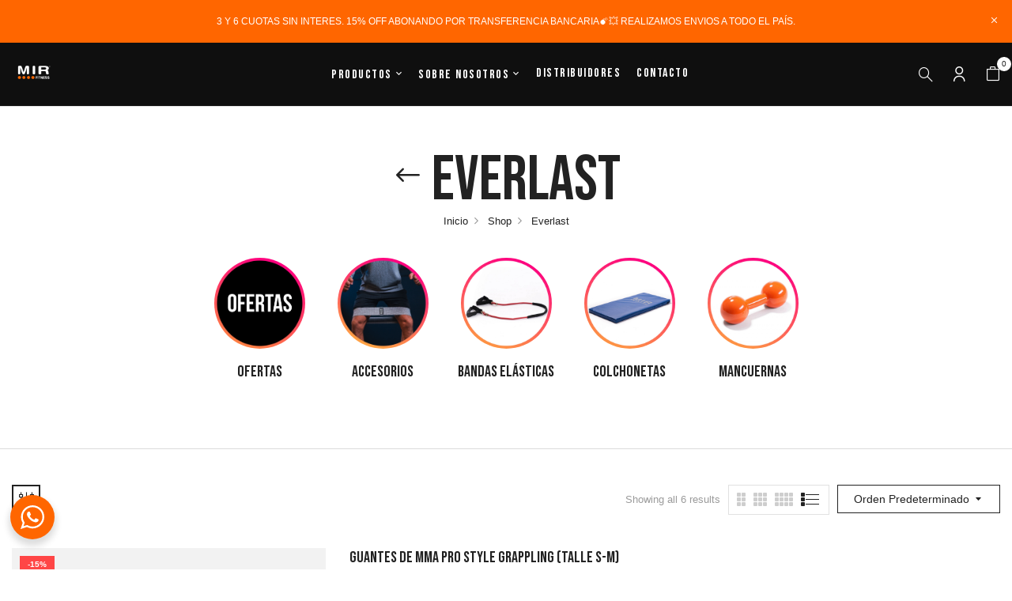

--- FILE ---
content_type: text/html; charset=UTF-8
request_url: https://mirfitness.com.ar/categoria-producto/everlast/?category-view-mode=list
body_size: 32649
content:
<!DOCTYPE html>
<html lang="es-AR">
<!--<![endif]-->
<head>
	<meta charset="UTF-8">
	<meta name="viewport" content="width=device-width">
	<link rel="profile" href="//gmpg.org/xfn/11">
	<title>Everlast &#8211; MIR Fitness</title>
<meta name='robots' content='max-image-preview:large' />
	<style>img:is([sizes="auto" i], [sizes^="auto," i]) { contain-intrinsic-size: 3000px 1500px }</style>
	
<!-- Google Tag Manager for WordPress by gtm4wp.com -->
<script data-cfasync="false" data-pagespeed-no-defer>
	var gtm4wp_datalayer_name = "dataLayer";
	var dataLayer = dataLayer || [];
</script>
<!-- End Google Tag Manager for WordPress by gtm4wp.com --><link rel='dns-prefetch' href='//www.googletagmanager.com' />
<link rel='dns-prefetch' href='//use.typekit.net' />
<link rel='dns-prefetch' href='//fonts.googleapis.com' />
<link rel="alternate" type="application/rss+xml" title="MIR Fitness &raquo; Feed" href="https://mirfitness.com.ar/feed/" />
<link rel="alternate" type="application/rss+xml" title="MIR Fitness &raquo; Everlast Categoría Feed" href="https://mirfitness.com.ar/categoria-producto/everlast/feed/" />
<script type="text/javascript">
/* <![CDATA[ */
window._wpemojiSettings = {"baseUrl":"https:\/\/s.w.org\/images\/core\/emoji\/16.0.1\/72x72\/","ext":".png","svgUrl":"https:\/\/s.w.org\/images\/core\/emoji\/16.0.1\/svg\/","svgExt":".svg","source":{"concatemoji":"https:\/\/mirfitness.com.ar\/wp-includes\/js\/wp-emoji-release.min.js?ver=6.8.3"}};
/*! This file is auto-generated */
!function(s,n){var o,i,e;function c(e){try{var t={supportTests:e,timestamp:(new Date).valueOf()};sessionStorage.setItem(o,JSON.stringify(t))}catch(e){}}function p(e,t,n){e.clearRect(0,0,e.canvas.width,e.canvas.height),e.fillText(t,0,0);var t=new Uint32Array(e.getImageData(0,0,e.canvas.width,e.canvas.height).data),a=(e.clearRect(0,0,e.canvas.width,e.canvas.height),e.fillText(n,0,0),new Uint32Array(e.getImageData(0,0,e.canvas.width,e.canvas.height).data));return t.every(function(e,t){return e===a[t]})}function u(e,t){e.clearRect(0,0,e.canvas.width,e.canvas.height),e.fillText(t,0,0);for(var n=e.getImageData(16,16,1,1),a=0;a<n.data.length;a++)if(0!==n.data[a])return!1;return!0}function f(e,t,n,a){switch(t){case"flag":return n(e,"\ud83c\udff3\ufe0f\u200d\u26a7\ufe0f","\ud83c\udff3\ufe0f\u200b\u26a7\ufe0f")?!1:!n(e,"\ud83c\udde8\ud83c\uddf6","\ud83c\udde8\u200b\ud83c\uddf6")&&!n(e,"\ud83c\udff4\udb40\udc67\udb40\udc62\udb40\udc65\udb40\udc6e\udb40\udc67\udb40\udc7f","\ud83c\udff4\u200b\udb40\udc67\u200b\udb40\udc62\u200b\udb40\udc65\u200b\udb40\udc6e\u200b\udb40\udc67\u200b\udb40\udc7f");case"emoji":return!a(e,"\ud83e\udedf")}return!1}function g(e,t,n,a){var r="undefined"!=typeof WorkerGlobalScope&&self instanceof WorkerGlobalScope?new OffscreenCanvas(300,150):s.createElement("canvas"),o=r.getContext("2d",{willReadFrequently:!0}),i=(o.textBaseline="top",o.font="600 32px Arial",{});return e.forEach(function(e){i[e]=t(o,e,n,a)}),i}function t(e){var t=s.createElement("script");t.src=e,t.defer=!0,s.head.appendChild(t)}"undefined"!=typeof Promise&&(o="wpEmojiSettingsSupports",i=["flag","emoji"],n.supports={everything:!0,everythingExceptFlag:!0},e=new Promise(function(e){s.addEventListener("DOMContentLoaded",e,{once:!0})}),new Promise(function(t){var n=function(){try{var e=JSON.parse(sessionStorage.getItem(o));if("object"==typeof e&&"number"==typeof e.timestamp&&(new Date).valueOf()<e.timestamp+604800&&"object"==typeof e.supportTests)return e.supportTests}catch(e){}return null}();if(!n){if("undefined"!=typeof Worker&&"undefined"!=typeof OffscreenCanvas&&"undefined"!=typeof URL&&URL.createObjectURL&&"undefined"!=typeof Blob)try{var e="postMessage("+g.toString()+"("+[JSON.stringify(i),f.toString(),p.toString(),u.toString()].join(",")+"));",a=new Blob([e],{type:"text/javascript"}),r=new Worker(URL.createObjectURL(a),{name:"wpTestEmojiSupports"});return void(r.onmessage=function(e){c(n=e.data),r.terminate(),t(n)})}catch(e){}c(n=g(i,f,p,u))}t(n)}).then(function(e){for(var t in e)n.supports[t]=e[t],n.supports.everything=n.supports.everything&&n.supports[t],"flag"!==t&&(n.supports.everythingExceptFlag=n.supports.everythingExceptFlag&&n.supports[t]);n.supports.everythingExceptFlag=n.supports.everythingExceptFlag&&!n.supports.flag,n.DOMReady=!1,n.readyCallback=function(){n.DOMReady=!0}}).then(function(){return e}).then(function(){var e;n.supports.everything||(n.readyCallback(),(e=n.source||{}).concatemoji?t(e.concatemoji):e.wpemoji&&e.twemoji&&(t(e.twemoji),t(e.wpemoji)))}))}((window,document),window._wpemojiSettings);
/* ]]> */
</script>
<style id='wp-emoji-styles-inline-css' type='text/css'>

	img.wp-smiley, img.emoji {
		display: inline !important;
		border: none !important;
		box-shadow: none !important;
		height: 1em !important;
		width: 1em !important;
		margin: 0 0.07em !important;
		vertical-align: -0.1em !important;
		background: none !important;
		padding: 0 !important;
	}
</style>
<link rel='stylesheet' id='wp-block-library-css' href='https://mirfitness.com.ar/wp-includes/css/dist/block-library/style.min.css?ver=6.8.3' type='text/css' media='all' />
<style id='classic-theme-styles-inline-css' type='text/css'>
/*! This file is auto-generated */
.wp-block-button__link{color:#fff;background-color:#32373c;border-radius:9999px;box-shadow:none;text-decoration:none;padding:calc(.667em + 2px) calc(1.333em + 2px);font-size:1.125em}.wp-block-file__button{background:#32373c;color:#fff;text-decoration:none}
</style>
<link rel='stylesheet' id='nta-css-popup-css' href='https://mirfitness.com.ar/wp-content/plugins/whatsapp-for-wordpress/assets/dist/css/style.css?ver=6.8.3' type='text/css' media='all' />
<style id='global-styles-inline-css' type='text/css'>
:root{--wp--preset--aspect-ratio--square: 1;--wp--preset--aspect-ratio--4-3: 4/3;--wp--preset--aspect-ratio--3-4: 3/4;--wp--preset--aspect-ratio--3-2: 3/2;--wp--preset--aspect-ratio--2-3: 2/3;--wp--preset--aspect-ratio--16-9: 16/9;--wp--preset--aspect-ratio--9-16: 9/16;--wp--preset--color--black: #000000;--wp--preset--color--cyan-bluish-gray: #abb8c3;--wp--preset--color--white: #ffffff;--wp--preset--color--pale-pink: #f78da7;--wp--preset--color--vivid-red: #cf2e2e;--wp--preset--color--luminous-vivid-orange: #ff6900;--wp--preset--color--luminous-vivid-amber: #fcb900;--wp--preset--color--light-green-cyan: #7bdcb5;--wp--preset--color--vivid-green-cyan: #00d084;--wp--preset--color--pale-cyan-blue: #8ed1fc;--wp--preset--color--vivid-cyan-blue: #0693e3;--wp--preset--color--vivid-purple: #9b51e0;--wp--preset--gradient--vivid-cyan-blue-to-vivid-purple: linear-gradient(135deg,rgba(6,147,227,1) 0%,rgb(155,81,224) 100%);--wp--preset--gradient--light-green-cyan-to-vivid-green-cyan: linear-gradient(135deg,rgb(122,220,180) 0%,rgb(0,208,130) 100%);--wp--preset--gradient--luminous-vivid-amber-to-luminous-vivid-orange: linear-gradient(135deg,rgba(252,185,0,1) 0%,rgba(255,105,0,1) 100%);--wp--preset--gradient--luminous-vivid-orange-to-vivid-red: linear-gradient(135deg,rgba(255,105,0,1) 0%,rgb(207,46,46) 100%);--wp--preset--gradient--very-light-gray-to-cyan-bluish-gray: linear-gradient(135deg,rgb(238,238,238) 0%,rgb(169,184,195) 100%);--wp--preset--gradient--cool-to-warm-spectrum: linear-gradient(135deg,rgb(74,234,220) 0%,rgb(151,120,209) 20%,rgb(207,42,186) 40%,rgb(238,44,130) 60%,rgb(251,105,98) 80%,rgb(254,248,76) 100%);--wp--preset--gradient--blush-light-purple: linear-gradient(135deg,rgb(255,206,236) 0%,rgb(152,150,240) 100%);--wp--preset--gradient--blush-bordeaux: linear-gradient(135deg,rgb(254,205,165) 0%,rgb(254,45,45) 50%,rgb(107,0,62) 100%);--wp--preset--gradient--luminous-dusk: linear-gradient(135deg,rgb(255,203,112) 0%,rgb(199,81,192) 50%,rgb(65,88,208) 100%);--wp--preset--gradient--pale-ocean: linear-gradient(135deg,rgb(255,245,203) 0%,rgb(182,227,212) 50%,rgb(51,167,181) 100%);--wp--preset--gradient--electric-grass: linear-gradient(135deg,rgb(202,248,128) 0%,rgb(113,206,126) 100%);--wp--preset--gradient--midnight: linear-gradient(135deg,rgb(2,3,129) 0%,rgb(40,116,252) 100%);--wp--preset--font-size--small: 13px;--wp--preset--font-size--medium: 20px;--wp--preset--font-size--large: 36px;--wp--preset--font-size--x-large: 42px;--wp--preset--spacing--20: 0.44rem;--wp--preset--spacing--30: 0.67rem;--wp--preset--spacing--40: 1rem;--wp--preset--spacing--50: 1.5rem;--wp--preset--spacing--60: 2.25rem;--wp--preset--spacing--70: 3.38rem;--wp--preset--spacing--80: 5.06rem;--wp--preset--shadow--natural: 6px 6px 9px rgba(0, 0, 0, 0.2);--wp--preset--shadow--deep: 12px 12px 50px rgba(0, 0, 0, 0.4);--wp--preset--shadow--sharp: 6px 6px 0px rgba(0, 0, 0, 0.2);--wp--preset--shadow--outlined: 6px 6px 0px -3px rgba(255, 255, 255, 1), 6px 6px rgba(0, 0, 0, 1);--wp--preset--shadow--crisp: 6px 6px 0px rgba(0, 0, 0, 1);}:where(.is-layout-flex){gap: 0.5em;}:where(.is-layout-grid){gap: 0.5em;}body .is-layout-flex{display: flex;}.is-layout-flex{flex-wrap: wrap;align-items: center;}.is-layout-flex > :is(*, div){margin: 0;}body .is-layout-grid{display: grid;}.is-layout-grid > :is(*, div){margin: 0;}:where(.wp-block-columns.is-layout-flex){gap: 2em;}:where(.wp-block-columns.is-layout-grid){gap: 2em;}:where(.wp-block-post-template.is-layout-flex){gap: 1.25em;}:where(.wp-block-post-template.is-layout-grid){gap: 1.25em;}.has-black-color{color: var(--wp--preset--color--black) !important;}.has-cyan-bluish-gray-color{color: var(--wp--preset--color--cyan-bluish-gray) !important;}.has-white-color{color: var(--wp--preset--color--white) !important;}.has-pale-pink-color{color: var(--wp--preset--color--pale-pink) !important;}.has-vivid-red-color{color: var(--wp--preset--color--vivid-red) !important;}.has-luminous-vivid-orange-color{color: var(--wp--preset--color--luminous-vivid-orange) !important;}.has-luminous-vivid-amber-color{color: var(--wp--preset--color--luminous-vivid-amber) !important;}.has-light-green-cyan-color{color: var(--wp--preset--color--light-green-cyan) !important;}.has-vivid-green-cyan-color{color: var(--wp--preset--color--vivid-green-cyan) !important;}.has-pale-cyan-blue-color{color: var(--wp--preset--color--pale-cyan-blue) !important;}.has-vivid-cyan-blue-color{color: var(--wp--preset--color--vivid-cyan-blue) !important;}.has-vivid-purple-color{color: var(--wp--preset--color--vivid-purple) !important;}.has-black-background-color{background-color: var(--wp--preset--color--black) !important;}.has-cyan-bluish-gray-background-color{background-color: var(--wp--preset--color--cyan-bluish-gray) !important;}.has-white-background-color{background-color: var(--wp--preset--color--white) !important;}.has-pale-pink-background-color{background-color: var(--wp--preset--color--pale-pink) !important;}.has-vivid-red-background-color{background-color: var(--wp--preset--color--vivid-red) !important;}.has-luminous-vivid-orange-background-color{background-color: var(--wp--preset--color--luminous-vivid-orange) !important;}.has-luminous-vivid-amber-background-color{background-color: var(--wp--preset--color--luminous-vivid-amber) !important;}.has-light-green-cyan-background-color{background-color: var(--wp--preset--color--light-green-cyan) !important;}.has-vivid-green-cyan-background-color{background-color: var(--wp--preset--color--vivid-green-cyan) !important;}.has-pale-cyan-blue-background-color{background-color: var(--wp--preset--color--pale-cyan-blue) !important;}.has-vivid-cyan-blue-background-color{background-color: var(--wp--preset--color--vivid-cyan-blue) !important;}.has-vivid-purple-background-color{background-color: var(--wp--preset--color--vivid-purple) !important;}.has-black-border-color{border-color: var(--wp--preset--color--black) !important;}.has-cyan-bluish-gray-border-color{border-color: var(--wp--preset--color--cyan-bluish-gray) !important;}.has-white-border-color{border-color: var(--wp--preset--color--white) !important;}.has-pale-pink-border-color{border-color: var(--wp--preset--color--pale-pink) !important;}.has-vivid-red-border-color{border-color: var(--wp--preset--color--vivid-red) !important;}.has-luminous-vivid-orange-border-color{border-color: var(--wp--preset--color--luminous-vivid-orange) !important;}.has-luminous-vivid-amber-border-color{border-color: var(--wp--preset--color--luminous-vivid-amber) !important;}.has-light-green-cyan-border-color{border-color: var(--wp--preset--color--light-green-cyan) !important;}.has-vivid-green-cyan-border-color{border-color: var(--wp--preset--color--vivid-green-cyan) !important;}.has-pale-cyan-blue-border-color{border-color: var(--wp--preset--color--pale-cyan-blue) !important;}.has-vivid-cyan-blue-border-color{border-color: var(--wp--preset--color--vivid-cyan-blue) !important;}.has-vivid-purple-border-color{border-color: var(--wp--preset--color--vivid-purple) !important;}.has-vivid-cyan-blue-to-vivid-purple-gradient-background{background: var(--wp--preset--gradient--vivid-cyan-blue-to-vivid-purple) !important;}.has-light-green-cyan-to-vivid-green-cyan-gradient-background{background: var(--wp--preset--gradient--light-green-cyan-to-vivid-green-cyan) !important;}.has-luminous-vivid-amber-to-luminous-vivid-orange-gradient-background{background: var(--wp--preset--gradient--luminous-vivid-amber-to-luminous-vivid-orange) !important;}.has-luminous-vivid-orange-to-vivid-red-gradient-background{background: var(--wp--preset--gradient--luminous-vivid-orange-to-vivid-red) !important;}.has-very-light-gray-to-cyan-bluish-gray-gradient-background{background: var(--wp--preset--gradient--very-light-gray-to-cyan-bluish-gray) !important;}.has-cool-to-warm-spectrum-gradient-background{background: var(--wp--preset--gradient--cool-to-warm-spectrum) !important;}.has-blush-light-purple-gradient-background{background: var(--wp--preset--gradient--blush-light-purple) !important;}.has-blush-bordeaux-gradient-background{background: var(--wp--preset--gradient--blush-bordeaux) !important;}.has-luminous-dusk-gradient-background{background: var(--wp--preset--gradient--luminous-dusk) !important;}.has-pale-ocean-gradient-background{background: var(--wp--preset--gradient--pale-ocean) !important;}.has-electric-grass-gradient-background{background: var(--wp--preset--gradient--electric-grass) !important;}.has-midnight-gradient-background{background: var(--wp--preset--gradient--midnight) !important;}.has-small-font-size{font-size: var(--wp--preset--font-size--small) !important;}.has-medium-font-size{font-size: var(--wp--preset--font-size--medium) !important;}.has-large-font-size{font-size: var(--wp--preset--font-size--large) !important;}.has-x-large-font-size{font-size: var(--wp--preset--font-size--x-large) !important;}
:where(.wp-block-post-template.is-layout-flex){gap: 1.25em;}:where(.wp-block-post-template.is-layout-grid){gap: 1.25em;}
:where(.wp-block-columns.is-layout-flex){gap: 2em;}:where(.wp-block-columns.is-layout-grid){gap: 2em;}
:root :where(.wp-block-pullquote){font-size: 1.5em;line-height: 1.6;}
</style>
<link rel='stylesheet' id='contact-form-7-css' href='https://mirfitness.com.ar/wp-content/plugins/contact-form-7/includes/css/styles.css?ver=6.1.1' type='text/css' media='all' />
<link rel='stylesheet' id='custom-typekit-css-css' href='https://use.typekit.net/fbj1kmm.css?ver=1.0.18' type='text/css' media='all' />
<style id='woocommerce-inline-inline-css' type='text/css'>
.woocommerce form .form-row .required { visibility: visible; }
</style>
<link rel='stylesheet' id='bwp_woocommerce_filter_products-css' href='https://mirfitness.com.ar/wp-content/plugins/wpbingo/assets/css/bwp_ajax_filter.css?ver=6.8.3' type='text/css' media='all' />
<link rel='stylesheet' id='bwp_lookbook_css-css' href='https://mirfitness.com.ar/wp-content/plugins/wpbingo/assets/css/bwp_lookbook.css?ver=6.8.3' type='text/css' media='all' />
<link rel='stylesheet' id='trp-language-switcher-style-css' href='https://mirfitness.com.ar/wp-content/plugins/translatepress-multilingual/assets/css/trp-language-switcher.css?ver=2.9.22' type='text/css' media='all' />
<link rel='stylesheet' id='brands-styles-css' href='https://mirfitness.com.ar/wp-content/plugins/woocommerce/assets/css/brands.css?ver=10.0.5' type='text/css' media='all' />
<link rel='stylesheet' id='azeno-fonts-css' href='https://fonts.googleapis.com/css?family=Bebas+Neue%7COpen%2BSans&#038;subset=latin%2Clatin-ext' type='text/css' media='all' />
<link rel='stylesheet' id='azeno-style-css' href='https://mirfitness.com.ar/wp-content/themes/azeno/style.css?ver=6.8.3' type='text/css' media='all' />
<!--[if lt IE 9]>
<link rel='stylesheet' id='azeno-ie-css' href='https://mirfitness.com.ar/wp-content/themes/azeno/css/ie.css?ver=20131205' type='text/css' media='all' />
<![endif]-->
<link rel='stylesheet' id='bootstrap-css' href='https://mirfitness.com.ar/wp-content/themes/azeno/css/bootstrap.css?ver=6.8.3' type='text/css' media='all' />
<link rel='stylesheet' id='fancybox-css' href='https://mirfitness.com.ar/wp-content/themes/azeno/css/jquery.fancybox.css' type='text/css' media='all' />
<link rel='stylesheet' id='circlestime-css' href='https://mirfitness.com.ar/wp-content/themes/azeno/css/jquery.circlestime.css' type='text/css' media='all' />
<link rel='stylesheet' id='mmenu-all-css' href='https://mirfitness.com.ar/wp-content/themes/azeno/css/jquery.mmenu.all.css?ver=6.8.3' type='text/css' media='all' />
<link rel='stylesheet' id='slick-css' href='https://mirfitness.com.ar/wp-content/themes/azeno/css/slick/slick.css' type='text/css' media='all' />
<link rel='stylesheet' id='font-awesome-css' href='https://mirfitness.com.ar/wp-content/plugins/elementor/assets/lib/font-awesome/css/font-awesome.min.css?ver=4.7.0' type='text/css' media='all' />
<link rel='stylesheet' id='materia-css' href='https://mirfitness.com.ar/wp-content/themes/azeno/css/materia.css?ver=6.8.3' type='text/css' media='all' />
<link rel='stylesheet' id='elegant-css' href='https://mirfitness.com.ar/wp-content/themes/azeno/css/elegant.css?ver=6.8.3' type='text/css' media='all' />
<link rel='stylesheet' id='wpbingo-css' href='https://mirfitness.com.ar/wp-content/themes/azeno/css/wpbingo.css?ver=6.8.3' type='text/css' media='all' />
<link rel='stylesheet' id='icomoon-css' href='https://mirfitness.com.ar/wp-content/themes/azeno/css/icomoon.css?ver=6.8.3' type='text/css' media='all' />
<link rel='stylesheet' id='azeno-style-template-css' href='https://mirfitness.com.ar/wp-content/themes/azeno/css/template.css?ver=6.8.3' type='text/css' media='all' />
<link rel='stylesheet' id='elementor-frontend-css' href='https://mirfitness.com.ar/wp-content/plugins/elementor/assets/css/frontend.min.css?ver=3.31.1' type='text/css' media='all' />
<link rel='stylesheet' id='eael-general-css' href='https://mirfitness.com.ar/wp-content/plugins/essential-addons-for-elementor-lite/assets/front-end/css/view/general.min.css?ver=6.2.2' type='text/css' media='all' />
<script type="text/template" id="tmpl-variation-template">
	<div class="woocommerce-variation-description">{{{ data.variation.variation_description }}}</div>
	<div class="woocommerce-variation-price">{{{ data.variation.price_html }}}</div>
	<div class="woocommerce-variation-availability">{{{ data.variation.availability_html }}}</div>
</script>
<script type="text/template" id="tmpl-unavailable-variation-template">
	<p role="alert">Lo sentimos, este producto no está disponible. Por favor, elegí otra combinación.</p>
</script>
<script type="text/javascript" src="https://mirfitness.com.ar/wp-includes/js/jquery/jquery.min.js?ver=3.7.1" id="jquery-core-js"></script>
<script type="text/javascript" src="https://mirfitness.com.ar/wp-includes/js/jquery/jquery-migrate.min.js?ver=3.4.1" id="jquery-migrate-js"></script>
<script type="text/javascript" src="https://mirfitness.com.ar/wp-content/plugins/woocommerce/assets/js/jquery-blockui/jquery.blockUI.min.js?ver=2.7.0-wc.10.0.5" id="jquery-blockui-js" defer="defer" data-wp-strategy="defer"></script>
<script type="text/javascript" id="wc-add-to-cart-js-extra">
/* <![CDATA[ */
var wc_add_to_cart_params = {"ajax_url":"\/wp-admin\/admin-ajax.php","wc_ajax_url":"\/?wc-ajax=%%endpoint%%","i18n_view_cart":"Ver carrito","cart_url":"https:\/\/mirfitness.com.ar\/carrito\/","is_cart":"","cart_redirect_after_add":"no"};
/* ]]> */
</script>
<script type="text/javascript" src="https://mirfitness.com.ar/wp-content/plugins/woocommerce/assets/js/frontend/add-to-cart.min.js?ver=10.0.5" id="wc-add-to-cart-js" defer="defer" data-wp-strategy="defer"></script>
<script type="text/javascript" src="https://mirfitness.com.ar/wp-content/plugins/woocommerce/assets/js/js-cookie/js.cookie.min.js?ver=2.1.4-wc.10.0.5" id="js-cookie-js" defer="defer" data-wp-strategy="defer"></script>
<script type="text/javascript" id="woocommerce-js-extra">
/* <![CDATA[ */
var woocommerce_params = {"ajax_url":"\/wp-admin\/admin-ajax.php","wc_ajax_url":"\/?wc-ajax=%%endpoint%%","i18n_password_show":"Mostrar contrase\u00f1a","i18n_password_hide":"Ocultar contrase\u00f1a"};
/* ]]> */
</script>
<script type="text/javascript" src="https://mirfitness.com.ar/wp-content/plugins/woocommerce/assets/js/frontend/woocommerce.min.js?ver=10.0.5" id="woocommerce-js" defer="defer" data-wp-strategy="defer"></script>
<script type="text/javascript" src="https://mirfitness.com.ar/wp-content/plugins/translatepress-multilingual/assets/js/trp-frontend-compatibility.js?ver=2.9.22" id="trp-frontend-compatibility-js"></script>
<script type="text/javascript" src="https://mirfitness.com.ar/wp-includes/js/underscore.min.js?ver=1.13.7" id="underscore-js"></script>
<script type="text/javascript" id="wp-util-js-extra">
/* <![CDATA[ */
var _wpUtilSettings = {"ajax":{"url":"\/wp-admin\/admin-ajax.php"}};
/* ]]> */
</script>
<script type="text/javascript" src="https://mirfitness.com.ar/wp-includes/js/wp-util.min.js?ver=6.8.3" id="wp-util-js"></script>
<script type="text/javascript" id="wc-add-to-cart-variation-js-extra">
/* <![CDATA[ */
var wc_add_to_cart_variation_params = {"wc_ajax_url":"\/?wc-ajax=%%endpoint%%","i18n_no_matching_variations_text":"Lo sentimos, no hay productos que igualen tu selecci\u00f3n. Por favor escoge una combinaci\u00f3n diferente.","i18n_make_a_selection_text":"Eleg\u00ed las opciones del producto antes de agregar este producto a tu carrito.","i18n_unavailable_text":"Lo sentimos, este producto no est\u00e1 disponible. Por favor, eleg\u00ed otra combinaci\u00f3n.","i18n_reset_alert_text":"Your selection has been reset. Please select some product options before adding this product to your cart."};
/* ]]> */
</script>
<script type="text/javascript" src="https://mirfitness.com.ar/wp-content/plugins/woocommerce/assets/js/frontend/add-to-cart-variation.min.js?ver=10.0.5" id="wc-add-to-cart-variation-js" defer="defer" data-wp-strategy="defer"></script>

<!-- Google tag (gtag.js) snippet added by Site Kit -->
<!-- Google Analytics snippet added by Site Kit -->
<script type="text/javascript" src="https://www.googletagmanager.com/gtag/js?id=GT-NBPR2TR" id="google_gtagjs-js" async></script>
<script type="text/javascript" id="google_gtagjs-js-after">
/* <![CDATA[ */
window.dataLayer = window.dataLayer || [];function gtag(){dataLayer.push(arguments);}
gtag("set","linker",{"domains":["mirfitness.com.ar"]});
gtag("js", new Date());
gtag("set", "developer_id.dZTNiMT", true);
gtag("config", "GT-NBPR2TR");
/* ]]> */
</script>
<link rel="https://api.w.org/" href="https://mirfitness.com.ar/wp-json/" /><link rel="alternate" title="JSON" type="application/json" href="https://mirfitness.com.ar/wp-json/wp/v2/product_cat/498" /><link rel="EditURI" type="application/rsd+xml" title="RSD" href="https://mirfitness.com.ar/xmlrpc.php?rsd" />
<meta name="generator" content="WordPress 6.8.3" />
<meta name="generator" content="WooCommerce 10.0.5" />
<meta name="generator" content="Redux 4.5.7" /><meta name="generator" content="Site Kit by Google 1.159.0" /><link rel="alternate" hreflang="es-AR" href="https://mirfitness.com.ar/categoria-producto/everlast/?category-view-mode=list"/>
<link rel="alternate" hreflang="es" href="https://mirfitness.com.ar/categoria-producto/everlast/?category-view-mode=list"/>

<!-- Google Tag Manager for WordPress by gtm4wp.com -->
<!-- GTM Container placement set to footer -->
<script data-cfasync="false" data-pagespeed-no-defer>
</script>
<!-- End Google Tag Manager for WordPress by gtm4wp.com --><!-- Google site verification - Google for WooCommerce -->
<meta name="google-site-verification" content="V7lsNSuD508gSncL3zR4aeXwUI5_5sFCSqRdqOi3vA8" />
	<noscript><style>.woocommerce-product-gallery{ opacity: 1 !important; }</style></noscript>
	<meta name="google-site-verification" content="V7lsNSuD508gSncL3zR4aeXwUI5_5sFCSqRdqOi3vA8"><meta name="generator" content="Elementor 3.31.1; features: additional_custom_breakpoints, e_element_cache; settings: css_print_method-internal, google_font-enabled, font_display-auto">
			<script  type="text/javascript">
				!function(f,b,e,v,n,t,s){if(f.fbq)return;n=f.fbq=function(){n.callMethod?
					n.callMethod.apply(n,arguments):n.queue.push(arguments)};if(!f._fbq)f._fbq=n;
					n.push=n;n.loaded=!0;n.version='2.0';n.queue=[];t=b.createElement(e);t.async=!0;
					t.src=v;s=b.getElementsByTagName(e)[0];s.parentNode.insertBefore(t,s)}(window,
					document,'script','https://connect.facebook.net/en_US/fbevents.js');
			</script>
			<!-- WooCommerce Facebook Integration Begin -->
			<script  type="text/javascript">

				fbq('init', '658413025093881', {}, {
    "agent": "woocommerce_0-10.0.5-3.5.5"
});

				document.addEventListener( 'DOMContentLoaded', function() {
					// Insert placeholder for events injected when a product is added to the cart through AJAX.
					document.body.insertAdjacentHTML( 'beforeend', '<div class=\"wc-facebook-pixel-event-placeholder\"></div>' );
				}, false );

			</script>
			<!-- WooCommerce Facebook Integration End -->
						<style>
				.e-con.e-parent:nth-of-type(n+4):not(.e-lazyloaded):not(.e-no-lazyload),
				.e-con.e-parent:nth-of-type(n+4):not(.e-lazyloaded):not(.e-no-lazyload) * {
					background-image: none !important;
				}
				@media screen and (max-height: 1024px) {
					.e-con.e-parent:nth-of-type(n+3):not(.e-lazyloaded):not(.e-no-lazyload),
					.e-con.e-parent:nth-of-type(n+3):not(.e-lazyloaded):not(.e-no-lazyload) * {
						background-image: none !important;
					}
				}
				@media screen and (max-height: 640px) {
					.e-con.e-parent:nth-of-type(n+2):not(.e-lazyloaded):not(.e-no-lazyload),
					.e-con.e-parent:nth-of-type(n+2):not(.e-lazyloaded):not(.e-no-lazyload) * {
						background-image: none !important;
					}
				}
			</style>
			
<!-- Google Tag Manager snippet added by Site Kit -->
<script type="text/javascript">
/* <![CDATA[ */

			( function( w, d, s, l, i ) {
				w[l] = w[l] || [];
				w[l].push( {'gtm.start': new Date().getTime(), event: 'gtm.js'} );
				var f = d.getElementsByTagName( s )[0],
					j = d.createElement( s ), dl = l != 'dataLayer' ? '&l=' + l : '';
				j.async = true;
				j.src = 'https://www.googletagmanager.com/gtm.js?id=' + i + dl;
				f.parentNode.insertBefore( j, f );
			} )( window, document, 'script', 'dataLayer', 'GTM-W3R52V86' );
			
/* ]]> */
</script>

<!-- End Google Tag Manager snippet added by Site Kit -->
<link rel="icon" href="https://mirfitness-media.s3.us-east-2.amazonaws.com/wp-content/uploads/20250808024226/cropped-MIR-ICON-32x32.png" sizes="32x32" />
<link rel="icon" href="https://mirfitness-media.s3.us-east-2.amazonaws.com/wp-content/uploads/20250808024226/cropped-MIR-ICON-192x192.png" sizes="192x192" />
<link rel="apple-touch-icon" href="https://mirfitness-media.s3.us-east-2.amazonaws.com/wp-content/uploads/20250808024226/cropped-MIR-ICON-180x180.png" />
<meta name="msapplication-TileImage" content="https://mirfitness-media.s3.us-east-2.amazonaws.com/wp-content/uploads/20250808024226/cropped-MIR-ICON-270x270.png" />

		<!-- Global site tag (gtag.js) - Google Ads: AW-977609976 - Google for WooCommerce -->
		<script async src="https://www.googletagmanager.com/gtag/js?id=AW-977609976"></script>
		<script>
			window.dataLayer = window.dataLayer || [];
			function gtag() { dataLayer.push(arguments); }
			gtag( 'consent', 'default', {
				analytics_storage: 'denied',
				ad_storage: 'denied',
				ad_user_data: 'denied',
				ad_personalization: 'denied',
				region: ['AT', 'BE', 'BG', 'HR', 'CY', 'CZ', 'DK', 'EE', 'FI', 'FR', 'DE', 'GR', 'HU', 'IS', 'IE', 'IT', 'LV', 'LI', 'LT', 'LU', 'MT', 'NL', 'NO', 'PL', 'PT', 'RO', 'SK', 'SI', 'ES', 'SE', 'GB', 'CH'],
				wait_for_update: 500,
			} );
			gtag('js', new Date());
			gtag('set', 'developer_id.dOGY3NW', true);
			gtag("config", "AW-977609976", { "groups": "GLA", "send_page_view": false });		</script>

		</head>
<body class="archive tax-product_cat term-everlast term-498 wp-theme-azeno theme-azeno woocommerce woocommerce-page woocommerce-no-js translatepress-es_AR banners-effect-6 elementor-default elementor-kit-79580">
		<!-- Google Tag Manager (noscript) snippet added by Site Kit -->
		<noscript>
			<iframe src="https://www.googletagmanager.com/ns.html?id=GTM-W3R52V86" height="0" width="0" style="display:none;visibility:hidden"></iframe>
		</noscript>
		<!-- End Google Tag Manager (noscript) snippet added by Site Kit -->
		<script type="text/javascript">
/* <![CDATA[ */
gtag("event", "page_view", {send_to: "GLA"});
/* ]]> */
</script>
<div id='page' class="hfeed page-wrapper  " >
					<h1 class="bwp-title hide"><a href="https://mirfitness.com.ar/" rel="home">MIR Fitness</a></h1>
	<header id='bwp-header' class="bwp-header header-v6">
			<div class="header-campbar" style="background-color:#ff6600;">
		<div class="content-campbar">
			<div class="content">
				3 y 6 cuotas sin interes. 15% OFF abonando por transferencia bancaria💣💥 Realizamos envios a todo el país.			</div>
			<div class="close-campbar">
				<i class="icon_close"></i>
			</div>
		</div>
	</div>
						<div class="header-mobile">
		<div class="container">
			<div class="row">
								<div class="col-xl-4 col-lg-4 col-md-4 col-sm-3 col-3 header-left">
					<div class="navbar-header">
						<button type="button" id="show-megamenu"  class="navbar-toggle">
							<span>Menu</span>
						</button>
					</div>
				</div>
				<div class="col-xl-4 col-lg-4 col-md-4 col-sm-6 col-6 header-center ">
							<div class="wpbingoLogo">
			<a  href="https://mirfitness.com.ar/">
									<img src="https://mirfitness-media.s3.us-east-2.amazonaws.com/wp-content/uploads/20250808023228/logo-mir-fitness-web7-300x100-1.png" alt="MIR Fitness"/>
							</a>
		</div> 
					</div>
				<div class="col-xl-4 col-lg-4 col-md-4 col-sm-3 col-3 header-right">
															<div class="azeno-topcart popup">
						<div class="dropdown mini-cart top-cart" data-text_added="Product was added to cart successfully!">
	<div class="remove-cart-shadow"></div>
  <a class="dropdown-toggle cart-icon" href="#" role="button" id="dropdownMenuLink" data-toggle="dropdown" aria-haspopup="true" aria-expanded="false">
	<div class="icons-cart"><i class="icon-large-paper-bag"></i><span class="cart-count">0</span></div>
  </a>
  <div class="dropdown-menu cart-popup" aria-labelledby="dropdownMenuLink">
	<div class="remove-cart">
		<a class="dropdown-toggle cart-remove" data-toggle="dropdown" data-hover="dropdown" data-delay="0" href="#" title="View your shopping cart">
			CERRAR<i class="icon_close"></i>
		</a>
	</div>
	<div class="top-total-cart">CARRITO(0)</div>
	<div class="cart-icon-big"></div>
<ul class="cart_list product_list_widget ">
			<li class="empty">
			<span>No products in the cart.</span>
			<a class="go-shop" href="https://mirfitness.com.ar/tienda/">GO TO SHOP			<i aria-hidden="true" class="arrow_right"></i></a>
		</li>
	</ul><!-- end product list -->
<div class="free-order">Envios a todo <span>el pais.</span></div>
  </div>
</div>					</div>
									</div>
							</div>
		</div>
				<div class="header-mobile-fixed">
			<div class="shop-page">
				<a href="https://mirfitness.com.ar/tienda/"><i class="wpb-icon-shop"></i></a>
			</div>
			<div class="my-account">
				<a href="https://mirfitness.com.ar/mi-cuenta/"><i class="wpb-icon-user"></i></a>
			</div>		
			<!-- Begin Search -->
						<div class="search-box">
				<div class="search-toggle"><i class="wpb-icon-magnifying-glass"></i></div>
			</div>
						<!-- End Search -->
					</div>
			</div>
			<div class="header-desktop">
						<div class='header-wrapper' data-sticky_header="0">
				<div class="container">
					<div class="row">
						<div class="col-xl-3 col-lg-3 col-md-12 col-sm-12 col-12 header-left">
									<div class="wpbingoLogo">
			<a  href="https://mirfitness.com.ar/">
									<img src="https://mirfitness-media.s3.us-east-2.amazonaws.com/wp-content/uploads/20250808023228/logo-mir-fitness-web7-300x100-1.png" alt="MIR Fitness"/>
							</a>
		</div> 
							</div>
						<div class="col-xl-6 col-lg-6 col-md-12 col-sm-12 col-12 content-header">
							<div class="wpbingo-menu-mobile header-menu">
								<div class="header-menu-bg">
									<style id="elementor-post-9121">.elementor-widget-section .eael-protected-content-message{font-family:var( --e-global-typography-secondary-font-family ), Sans-serif;font-weight:var( --e-global-typography-secondary-font-weight );}.elementor-widget-section .protected-content-error-msg{font-family:var( --e-global-typography-secondary-font-family ), Sans-serif;font-weight:var( --e-global-typography-secondary-font-weight );}.elementor-9121 .elementor-element.elementor-element-6232c7b > .elementor-element-populated{padding:0px 0px 0px 0px;}.elementor-9121 .elementor-element.elementor-element-ee8295e:not(.elementor-motion-effects-element-type-background), .elementor-9121 .elementor-element.elementor-element-ee8295e > .elementor-motion-effects-container > .elementor-motion-effects-layer{background-color:#F3F3F300;}.elementor-9121 .elementor-element.elementor-element-ee8295e{transition:background 0.3s, border 0.3s, border-radius 0.3s, box-shadow 0.3s;}.elementor-9121 .elementor-element.elementor-element-ee8295e > .elementor-background-overlay{transition:background 0.3s, border-radius 0.3s, opacity 0.3s;}.elementor-9121 .elementor-element.elementor-element-fca6470 > .elementor-element-populated{padding:0px 15px 0px 15px;}.elementor-widget-heading .eael-protected-content-message{font-family:var( --e-global-typography-secondary-font-family ), Sans-serif;font-weight:var( --e-global-typography-secondary-font-weight );}.elementor-widget-heading .protected-content-error-msg{font-family:var( --e-global-typography-secondary-font-family ), Sans-serif;font-weight:var( --e-global-typography-secondary-font-weight );}.elementor-widget-heading .elementor-heading-title{font-family:var( --e-global-typography-primary-font-family ), Sans-serif;font-weight:var( --e-global-typography-primary-font-weight );color:var( --e-global-color-primary );}.elementor-9121 .elementor-element.elementor-element-f8efe84 .elementor-heading-title{letter-spacing:1px;color:#000000;}.elementor-widget-text-editor .eael-protected-content-message{font-family:var( --e-global-typography-secondary-font-family ), Sans-serif;font-weight:var( --e-global-typography-secondary-font-weight );}.elementor-widget-text-editor .protected-content-error-msg{font-family:var( --e-global-typography-secondary-font-family ), Sans-serif;font-weight:var( --e-global-typography-secondary-font-weight );}.elementor-widget-text-editor{font-family:var( --e-global-typography-text-font-family ), Sans-serif;font-weight:var( --e-global-typography-text-font-weight );color:var( --e-global-color-text );}.elementor-widget-text-editor.elementor-drop-cap-view-stacked .elementor-drop-cap{background-color:var( --e-global-color-primary );}.elementor-widget-text-editor.elementor-drop-cap-view-framed .elementor-drop-cap, .elementor-widget-text-editor.elementor-drop-cap-view-default .elementor-drop-cap{color:var( --e-global-color-primary );border-color:var( --e-global-color-primary );}.elementor-9121 .elementor-element.elementor-element-984c9de > .elementor-element-populated{padding:0px 15px 0px 15px;}.elementor-9121 .elementor-element.elementor-element-07e9ae5 .elementor-heading-title{letter-spacing:1px;color:#000000;}.elementor-9121 .elementor-element.elementor-element-2b05d66 > .elementor-element-populated{padding:0px 15px 0px 15px;}.elementor-9121 .elementor-element.elementor-element-824364f .elementor-heading-title{letter-spacing:1px;color:#000000;}.elementor-9121 .elementor-element.elementor-element-cf68191 > .elementor-element-populated{padding:0px 15px 0px 15px;}.elementor-9121 .elementor-element.elementor-element-22efdac .elementor-heading-title{letter-spacing:1px;color:#000000;}.elementor-9121 .elementor-element.elementor-element-c499b4f > .elementor-element-populated{padding:0px 15px 0px 15px;}.elementor-9121 .elementor-element.elementor-element-d4136af .elementor-heading-title{letter-spacing:1px;color:#000000;}.elementor-9121 .elementor-element.elementor-element-5d23ab8:not(.elementor-motion-effects-element-type-background), .elementor-9121 .elementor-element.elementor-element-5d23ab8 > .elementor-motion-effects-container > .elementor-motion-effects-layer{background-color:#F3F3F300;}.elementor-9121 .elementor-element.elementor-element-5d23ab8{transition:background 0.3s, border 0.3s, border-radius 0.3s, box-shadow 0.3s;}.elementor-9121 .elementor-element.elementor-element-5d23ab8 > .elementor-background-overlay{transition:background 0.3s, border-radius 0.3s, opacity 0.3s;}.elementor-9121 .elementor-element.elementor-element-5500c67 > .elementor-element-populated{padding:0px 15px 0px 15px;}.elementor-9121 .elementor-element.elementor-element-895f647 .elementor-heading-title{letter-spacing:1px;-webkit-text-stroke-color:#000;stroke:#000;color:#000000;}.elementor-9121 .elementor-element.elementor-element-98bd14c > .elementor-element-populated{padding:0px 15px 0px 15px;}.elementor-9121 .elementor-element.elementor-element-2145699 .elementor-heading-title{letter-spacing:1px;color:#000000;}.elementor-9121 .elementor-element.elementor-element-aa3badb > .elementor-element-populated{padding:0px 15px 0px 15px;}.elementor-9121 .elementor-element.elementor-element-a3d62ba .elementor-heading-title{letter-spacing:1px;color:#000000;}.elementor-9121 .elementor-element.elementor-element-10e49f2 > .elementor-element-populated{padding:0px 15px 0px 15px;}.elementor-9121 .elementor-element.elementor-element-648a5ad .elementor-heading-title{letter-spacing:1px;color:#000000;}.elementor-9121 .elementor-element.elementor-element-20002d3 > .elementor-element-populated{padding:0px 15px 0px 15px;}.elementor-9121 .elementor-element.elementor-element-2625e04 .elementor-heading-title{letter-spacing:1px;color:#000000;}</style><div class="wpbingo-menu-wrapper">
			<div class="megamenu">
				<nav class="navbar-default">
					<div  class="bwp-navigation primary-navigation navbar-mega" data-text_close = "CERRAR">
						<div class="float-menu">
<nav id="main-navigation" class="std-menu clearfix">
<div class="menu-mir-fitness-container"><ul id="menu-mir-fitness" class="menu"><li  class="level-0 menu-item-82675  menu-item-has-children    menu-item menu-item-type-custom menu-item-object-custom  mega-menu mega-menu-fullwidth-width     " ><a href="#"><span class="menu-item-text">Productos</span></a><div class="sub-menu">		<div data-elementor-type="wp-post" data-elementor-id="9121" class="elementor elementor-9121" data-elementor-post-type="bwp_megamenu">
						<section data-particle_enable="false" data-particle-mobile-disabled="false" class="elementor-section elementor-top-section elementor-element elementor-element-31faec0 elementor-section-full_width elementor-section-stretched elementor-section-height-default elementor-section-height-default" data-id="31faec0" data-element_type="section" data-settings="{&quot;stretch_section&quot;:&quot;section-stretched&quot;}">
						<div class="elementor-container elementor-column-gap-default">
					<div class="elementor-column elementor-col-100 elementor-top-column elementor-element elementor-element-6232c7b" data-id="6232c7b" data-element_type="column">
			<div class="elementor-widget-wrap elementor-element-populated">
						<section data-particle_enable="false" data-particle-mobile-disabled="false" class="elementor-section elementor-inner-section elementor-element elementor-element-ee8295e content-megamenu elementor-section-boxed elementor-section-height-default elementor-section-height-default" data-id="ee8295e" data-element_type="section" data-settings="{&quot;background_background&quot;:&quot;classic&quot;}">
						<div class="elementor-container elementor-column-gap-default">
					<div class="elementor-column elementor-col-20 elementor-inner-column elementor-element elementor-element-fca6470 wpb-col-sm-100" data-id="fca6470" data-element_type="column">
			<div class="elementor-widget-wrap elementor-element-populated">
						<div class="elementor-element elementor-element-f8efe84 title elementor-widget elementor-widget-heading" data-id="f8efe84" data-element_type="widget" data-widget_type="heading.default">
				<div class="elementor-widget-container">
					<h2 class="elementor-heading-title elementor-size-default"><a href="https://mirfitness.com.ar/categoria-producto/accesorios/">Accesorios</a></h2>				</div>
				</div>
				<div class="elementor-element elementor-element-c90cb7e elementor-widget elementor-widget-text-editor" data-id="c90cb7e" data-element_type="widget" data-widget_type="text-editor.default">
				<div class="elementor-widget-container">
									<ul><li><a href="https://mirfitness.com.ar/categoria-producto/accesorios/bandas-elasticas/">Bandas Elásticas</a></li><li><a href="https://mirfitness.com.ar/categoria-producto/accesorios/colchonetas/">Colchonetas</a></li><li><a href="https://mirfitness.com.ar/categoria-producto/accesorios/tobilleras-tobilleras-y-sobrecargas/">Tobilleras</a></li><li><a href="https://mirfitness.com.ar/categoria-producto/accesorios/mancuernas/">Mancuernas<br /></a></li><li><a href="https://mirfitness.com.ar/categoria-producto/accesorios/discos/">Discos</a></li><li><a href="https://mirfitness.com.ar/categoria-producto/accesorios/barras/">Barras</a></li><li><a href="https://mirfitness.com.ar/categoria-producto/accesorios/guantes/">Guantes fitness</a></li><li><a href="https://mirfitness.com.ar/categoria-producto/entrenamiento-funcional/sogas/">Sogas de saltar</a></li><li><a href="https://mirfitness.com.ar/categoria-producto/accesorios/accesorios-para-poleas/">Accesorios para poleas</a></li><li><a href="https://mirfitness.com.ar/categoria-producto/accesorios/varios/">Accesorios varios</a></li></ul>								</div>
				</div>
					</div>
		</div>
				<div class="elementor-column elementor-col-20 elementor-inner-column elementor-element elementor-element-984c9de wpb-col-sm-100" data-id="984c9de" data-element_type="column">
			<div class="elementor-widget-wrap elementor-element-populated">
						<div class="elementor-element elementor-element-07e9ae5 title elementor-widget elementor-widget-heading" data-id="07e9ae5" data-element_type="widget" data-widget_type="heading.default">
				<div class="elementor-widget-container">
					<h2 class="elementor-heading-title elementor-size-default"><a href="https://mirfitness.com.ar/categoria-producto/fitness-grupal/">Fitness Grupal
</a></h2>				</div>
				</div>
				<div class="elementor-element elementor-element-407c7e0 elementor-widget elementor-widget-text-editor" data-id="407c7e0" data-element_type="widget" data-widget_type="text-editor.default">
				<div class="elementor-widget-container">
									<ul><li><a href="https://mirfitness.com.ar/categoria-producto/fitness-grupal/step/">Step<br /></a></li><li><a href="https://mirfitness.com.ar/categoria-producto/fitness-grupal/minitramp/">Mini Tramp</a></li><li><a href="https://mirfitness.com.ar/categoria-producto/fitness-grupal/body-pump/">Body Pump<br /></a></li><li><a href="https://mirfitness.com.ar/categoria-producto/fitness-grupal/kit-local/">Kit Local<br /></a></li><li><a href="https://mirfitness.com.ar/categoria-producto/entrenamiento-funcional/set-completos/">Set Completos </a></li><li><a href="https://mirfitness.com.ar/categoria-producto/mirkits/">MIR KITS<br /><span class="hot">hot</span></a></li></ul>								</div>
				</div>
					</div>
		</div>
				<div class="elementor-column elementor-col-20 elementor-inner-column elementor-element elementor-element-2b05d66 wpb-col-sm-100" data-id="2b05d66" data-element_type="column">
			<div class="elementor-widget-wrap elementor-element-populated">
						<div class="elementor-element elementor-element-824364f title elementor-widget elementor-widget-heading" data-id="824364f" data-element_type="widget" data-widget_type="heading.default">
				<div class="elementor-widget-container">
					<h2 class="elementor-heading-title elementor-size-default"><a href="https://mirfitness.com.ar/categoria-producto/entrenamiento-funcional/">Funcional
</a></h2>				</div>
				</div>
				<div class="elementor-element elementor-element-3457bb3 elementor-widget elementor-widget-text-editor" data-id="3457bb3" data-element_type="widget" data-widget_type="text-editor.default">
				<div class="elementor-widget-container">
									<ul><li><a href="https://mirfitness.com.ar/categoria-producto/entrenamiento-funcional/kettlebells/">Kettlebells<br /></a></li><li><a href="https://mirfitness.com.ar/categoria-producto/entrenamiento-funcional/medicine-ball/">Medicine Balls</a></li><li><a href="https://mirfitness.com.ar/categoria-producto/entrenamiento-funcional/fuerza/">Fuerza</a> </li><li><a href="https://mirfitness.com.ar/categoria-producto/entrenamiento-funcional/coordinacion/">Coordinación</a></li><li><a href="https://mirfitness.com.ar/categoria-producto/entrenamiento-funcional/equilibrio/">Equilibrio</a></li></ul>								</div>
				</div>
					</div>
		</div>
				<div class="elementor-column elementor-col-20 elementor-inner-column elementor-element elementor-element-cf68191 wpb-col-sm-100" data-id="cf68191" data-element_type="column">
			<div class="elementor-widget-wrap elementor-element-populated">
						<div class="elementor-element elementor-element-22efdac title elementor-widget elementor-widget-heading" data-id="22efdac" data-element_type="widget" data-widget_type="heading.default">
				<div class="elementor-widget-container">
					<h2 class="elementor-heading-title elementor-size-default"><a href="https://mirfitness.com.ar/categoria-producto/pilates-y-yoga/">Pilates
Yoga</a></h2>				</div>
				</div>
				<div class="elementor-element elementor-element-97d5863 elementor-widget elementor-widget-text-editor" data-id="97d5863" data-element_type="widget" data-widget_type="text-editor.default">
				<div class="elementor-widget-container">
									<ul><li><a href="https://mirfitness.com.ar/categoria-producto/pilates-y-yoga/mat-de-yoga/">Mat de yoga<br /></a></li><li><a href="https://mirfitness.com.ar/categoria-producto/pilates-y-yoga/pelotas/">Pelotas<br /></a></li><li><a href="https://mirfitness.com.ar/categoria-producto/pilates-y-yoga/rolos/">Rolos</a></li><li><a href="https://mirfitness.com.ar/categoria-producto/pilates-y-yoga/varios-pilates-y-yoga/">Varios</a></li></ul>								</div>
				</div>
					</div>
		</div>
				<div class="elementor-column elementor-col-20 elementor-inner-column elementor-element elementor-element-c499b4f wpb-col-sm-100" data-id="c499b4f" data-element_type="column">
			<div class="elementor-widget-wrap elementor-element-populated">
						<div class="elementor-element elementor-element-d4136af title elementor-widget elementor-widget-heading" data-id="d4136af" data-element_type="widget" data-widget_type="heading.default">
				<div class="elementor-widget-container">
					<h2 class="elementor-heading-title elementor-size-default"><a href="https://mirfitness.com.ar/categoria-producto/box/">Boxeo</a></h2>				</div>
				</div>
				<div class="elementor-element elementor-element-3406698 elementor-widget elementor-widget-text-editor" data-id="3406698" data-element_type="widget" data-widget_type="text-editor.default">
				<div class="elementor-widget-container">
									<ul><li><a href="https://mirfitness.com.ar/categoria-producto/box/bolsas">Bolsas<br /></a></li><li><a href="https://mirfitness.com.ar/categoria-producto/box/guantes-box/">Guantes<br /></a></li><li><a href="https://mirfitness.com.ar/categoria-producto/box/varios-box/">Varios</a></li><li><a href="https://mirfitness.com.ar/categoria-producto/everlast/">Everlast</a></li></ul>								</div>
				</div>
					</div>
		</div>
					</div>
		</section>
				<section data-particle_enable="false" data-particle-mobile-disabled="false" class="elementor-section elementor-inner-section elementor-element elementor-element-5d23ab8 content-megamenu elementor-section-boxed elementor-section-height-default elementor-section-height-default" data-id="5d23ab8" data-element_type="section" data-settings="{&quot;background_background&quot;:&quot;classic&quot;}">
						<div class="elementor-container elementor-column-gap-default">
					<div class="elementor-column elementor-col-20 elementor-inner-column elementor-element elementor-element-5500c67 wpb-col-sm-100" data-id="5500c67" data-element_type="column">
			<div class="elementor-widget-wrap elementor-element-populated">
						<div class="elementor-element elementor-element-895f647 title elementor-widget elementor-widget-heading" data-id="895f647" data-element_type="widget" data-widget_type="heading.default">
				<div class="elementor-widget-container">
					<h2 class="elementor-heading-title elementor-size-default"><a href="https://mirfitness.com.ar/categoria-producto/ofertas/">Ofertas</a></h2>				</div>
				</div>
					</div>
		</div>
				<div class="elementor-column elementor-col-20 elementor-inner-column elementor-element elementor-element-98bd14c wpb-col-sm-100" data-id="98bd14c" data-element_type="column">
			<div class="elementor-widget-wrap elementor-element-populated">
						<div class="elementor-element elementor-element-2145699 title elementor-widget elementor-widget-heading" data-id="2145699" data-element_type="widget" data-widget_type="heading.default">
				<div class="elementor-widget-container">
					<h2 class="elementor-heading-title elementor-size-default"><a href="https://mirfitness.com.ar/categoria-producto/pisos/">Pisos</a></h2>				</div>
				</div>
				<div class="elementor-element elementor-element-fa23b68 elementor-widget elementor-widget-text-editor" data-id="fa23b68" data-element_type="widget" data-widget_type="text-editor.default">
				<div class="elementor-widget-container">
									<ul><li><a href="https://mirfitness.com.ar/categoria-producto/pisos/goma/" data-wplink-edit="true">Goma<br /></a></li><li><a href="https://mirfitness.com.ar/categoria-producto/pisos/caucho/">Caucho<br /></a></li><li><a href="https://mirfitness.com.ar/categoria-producto/pisos/cesped/">Césped Sintético</a></li></ul>								</div>
				</div>
					</div>
		</div>
				<div class="elementor-column elementor-col-20 elementor-inner-column elementor-element elementor-element-aa3badb wpb-col-sm-100" data-id="aa3badb" data-element_type="column">
			<div class="elementor-widget-wrap elementor-element-populated">
						<div class="elementor-element elementor-element-a3d62ba title elementor-widget elementor-widget-heading" data-id="a3d62ba" data-element_type="widget" data-widget_type="heading.default">
				<div class="elementor-widget-container">
					<h2 class="elementor-heading-title elementor-size-default"><a href="https://mirfitness.com.ar/categoria-producto/maquinas/">Maquinas</a></h2>				</div>
				</div>
				<div class="elementor-element elementor-element-602bfed elementor-widget elementor-widget-text-editor" data-id="602bfed" data-element_type="widget" data-widget_type="text-editor.default">
				<div class="elementor-widget-container">
									<ul><li><a href="https://mirfitness.com.ar/categoria-producto/maquinas/linea-movement/">Línea Movement<br /></a></li><li><a href="https://mirfitness.com.ar/categoria-producto/maquinas/bancos">Bancos<br /></a></li><li><a href="https://mirfitness.com.ar/categoria-producto/maquinas/racks-y-organizadores/">Racks y organizadores</a></li><li><a href="https://mirfitness.com.ar/categoria-producto/maquinas/bicicleta-spinning/">Bicicleta Spinning</a></li></ul>								</div>
				</div>
					</div>
		</div>
				<div class="elementor-column elementor-col-20 elementor-inner-column elementor-element elementor-element-10e49f2 wpb-col-sm-100" data-id="10e49f2" data-element_type="column">
			<div class="elementor-widget-wrap elementor-element-populated">
						<div class="elementor-element elementor-element-648a5ad title elementor-widget elementor-widget-heading" data-id="648a5ad" data-element_type="widget" data-widget_type="heading.default">
				<div class="elementor-widget-container">
					<h2 class="elementor-heading-title elementor-size-default"><a href="https://mirfitness.com.ar/categoria-producto/linea-xtreme/">Xtreme</a></h2>				</div>
				</div>
				<div class="elementor-element elementor-element-6ca2756 elementor-widget elementor-widget-text-editor" data-id="6ca2756" data-element_type="widget" data-widget_type="text-editor.default">
				<div class="elementor-widget-container">
									<ul><li><a href="https://mirfitness.com.ar/categoria-producto/linea-xtreme/colchonetas-linea-xtreme/">Colchonetas<br /></a></li><li><a href="https://mirfitness.com.ar/categoria-producto/linea-xtreme/tobilleras/">Tobilleras<br /></a></li><li><a href="https://mirfitness.com.ar/categoria-producto/linea-xtreme/infinity-band/">Infinity Band</a></li><li><a href="https://mirfitness.com.ar/categoria-producto/linea-xtreme/tube-xtreme/">Tube Xtreme</a> </li></ul>								</div>
				</div>
					</div>
		</div>
				<div class="elementor-column elementor-col-20 elementor-inner-column elementor-element elementor-element-20002d3 wpb-col-sm-100" data-id="20002d3" data-element_type="column">
			<div class="elementor-widget-wrap elementor-element-populated">
						<div class="elementor-element elementor-element-2625e04 title elementor-widget elementor-widget-heading" data-id="2625e04" data-element_type="widget" data-widget_type="heading.default">
				<div class="elementor-widget-container">
					<h2 class="elementor-heading-title elementor-size-default"><a href="https://mirfitness.com.ar/categoria-producto/indumentaria/">Indumentaria</a></h2>				</div>
				</div>
				<div class="elementor-element elementor-element-f96267f elementor-widget elementor-widget-text-editor" data-id="f96267f" data-element_type="widget" data-widget_type="text-editor.default">
				<div class="elementor-widget-container">
									<ul><li><a href="https://mirfitness.com.ar/categoria-producto/indumentaria/mujer/">Mujer</a></li><li><a href="https://mirfitness.com.ar/categoria-producto/indumentaria/mujer/remeras-musculosas-tops/">Remeras, musculosas y tops</a></li><li><a href="https://mirfitness.com.ar/categoria-producto/indumentaria/mujer/calzas-y-joggins/">Calzas y Pantalones</a></li><li><a href="https://mirfitness.com.ar/categoria-producto/indumentaria/mujer/shorts-polleras/">Shorts y Polleras</a></li><li><a href="https://mirfitness.com.ar/categoria-producto/indumentaria/hombre/">Hombre</a></li><li><a href="https://mirfitness.com.ar/categoria-producto/indumentaria/hombre/remeras-y-musculosas/">Remeras y musculosas</a></li><li><a href="https://mirfitness.com.ar/categoria-producto/indumentaria/hombre/joggins-calzas-shorts/">Pantalones, calzas y shorts</a></li><li><a href="https://mirfitness.com.ar/categoria-producto/indumentaria/hombre/camperas-y-buzos/">Camperas y Buzos</a></li></ul>								</div>
				</div>
					</div>
		</div>
					</div>
		</section>
					</div>
		</div>
					</div>
		</section>
				</div>
		</div></li>
<li  class="level-0 menu-item-82609      menu-item menu-item-type-custom menu-item-object-custom menu-item-has-children  std-menu      " ><a href="#"><span class="menu-item-text">Sobre Nosotros</span></a>
<ul class="sub-menu">
	<li  class="level-1 menu-item-82610      menu-item menu-item-type-post_type menu-item-object-page  std-menu      " ><a href="https://mirfitness.com.ar/about-us/">¿Quiénes Somos?</a></li>
	<li  class="level-1 menu-item-82611      menu-item menu-item-type-post_type menu-item-object-page  std-menu      " ><a href="https://mirfitness.com.ar/donde-encontrarnos/">¿Dónde Encontrarnos?</a></li>
</ul>
</li>
<li  class="level-0 menu-item-82612      menu-item menu-item-type-post_type menu-item-object-page  std-menu      " ><a href="https://mirfitness.com.ar/distribuidores-2/"><span class="menu-item-text">Distribuidores</span></a></li>
<li  class="level-0 menu-item-82613      menu-item menu-item-type-post_type menu-item-object-page  std-menu      " ><a href="https://mirfitness.com.ar/contact/"><span class="menu-item-text">Contacto</span></a></li>
</ul></div></nav>

</div>

					</div>
				</nav> 
			</div>       
		</div>								</div>
							</div>
						</div>
						<div class="col-xl-3 col-lg-3 col-md-12 col-sm-12 col-12 header-right">
							<div class="header-page-link">
								<!-- Begin Search -->
																<div class="search-box">
									<div class="search-toggle"><i class="wpb-icon-magnifying-glass"></i></div>
								</div>
																<div class="login-header">
																			<a class="active-login" href="#" ><i class="icon-user"></i></a>
																	</div>
								<!-- End Search -->						
																								<div class="azeno-topcart popup light">
									<div class="dropdown mini-cart top-cart" data-text_added="Product was added to cart successfully!">
	<div class="remove-cart-shadow"></div>
  <a class="dropdown-toggle cart-icon" href="#" role="button" id="dropdownMenuLink" data-toggle="dropdown" aria-haspopup="true" aria-expanded="false">
	<div class="icons-cart"><i class="icon-large-paper-bag"></i><span class="cart-count">0</span></div>
  </a>
  <div class="dropdown-menu cart-popup" aria-labelledby="dropdownMenuLink">
	<div class="remove-cart">
		<a class="dropdown-toggle cart-remove" data-toggle="dropdown" data-hover="dropdown" data-delay="0" href="#" title="View your shopping cart">
			CERRAR<i class="icon_close"></i>
		</a>
	</div>
	<div class="top-total-cart">CARRITO(0)</div>
	<div class="cart-icon-big"></div>
<ul class="cart_list product_list_widget ">
			<li class="empty">
			<span>No products in the cart.</span>
			<a class="go-shop" href="https://mirfitness.com.ar/tienda/">GO TO SHOP			<i aria-hidden="true" class="arrow_right"></i></a>
		</li>
	</ul><!-- end product list -->
<div class="free-order">Envios a todo <span>el pais.</span></div>
  </div>
</div>								</div>
															</div>
						</div>
					</div>
				</div>
			</div><!-- End header-wrapper -->
					</div>
	</header><!-- End #bwp-header -->	<div id="bwp-main" class="bwp-main">
			<div data-bg_default ="" class="page-title bwp-title empty-image" >
			<div class="container" >	
								<div class="content-title-heading">
		<span class="back-to-shop">Shop</span>
		<h1 class="text-title-heading">
			Everlast		</h1>
	</div><!-- Page Title -->
							<div class="breadcrumb" ><a href="https://mirfitness.com.ar">Inicio</a><span class="delimiter"></span>Everlast</div>			
														<div class="woocommerce-product-subcategorie-content">
					<div class="subcategorie-content">
						<ul class="woocommerce-product-subcategories   slick-carousel image_categories" data-nav="true" data-columns4="1" data-columns3="2" data-columns2="3" data-columns1="4" data-columns="5">
							<li data-id_category="507" class="product-category product ">
	<a aria-label="Visit product category Ofertas" href="https://mirfitness.com.ar/categoria-producto/ofertas/">			<img src="https://mirfitness-media.s3.us-east-2.amazonaws.com/wp-content/uploads/20250808023442/CATEGORIAS-PORTADAS-48.png" alt="Ofertas"/>
			</a>	<div class="woocommerce-loop-category">
		<h2 class="woocommerce-loop-category__title">
			<a href="https://mirfitness.com.ar/categoria-producto/ofertas/">Ofertas</a>
		</h2>
	</div>
	</li><li data-id_category="50" class="product-category product ">
	<a aria-label="Visit product category Accesorios" href="https://mirfitness.com.ar/categoria-producto/accesorios/">			<img src="https://mirfitness-media.s3.us-east-2.amazonaws.com/wp-content/uploads/20250808024344/CATEGORIAS-PORTADAS_Mesa-de-trabajo-2.jpg" alt="Accesorios"/>
			</a>	<div class="woocommerce-loop-category">
		<h2 class="woocommerce-loop-category__title">
			<a href="https://mirfitness.com.ar/categoria-producto/accesorios/">Accesorios</a>
		</h2>
	</div>
	</li><li data-id_category="51" class="product-category product ">
	<a aria-label="Visit product category Bandas Elásticas" href="https://mirfitness.com.ar/categoria-producto/accesorios/bandas-elasticas/">			<img src="https://mirfitness-media.s3.us-east-2.amazonaws.com/wp-content/uploads/20250808024328/CATEGORIAS-PORTADAS-09-scaled.jpg" alt="Bandas Elásticas"/>
			</a>	<div class="woocommerce-loop-category">
		<h2 class="woocommerce-loop-category__title">
			<a href="https://mirfitness.com.ar/categoria-producto/accesorios/bandas-elasticas/">Bandas Elásticas</a>
		</h2>
	</div>
	</li><li data-id_category="52" class="product-category product ">
	<a aria-label="Visit product category Colchonetas" href="https://mirfitness.com.ar/categoria-producto/accesorios/colchonetas/">			<img src="https://mirfitness-media.s3.us-east-2.amazonaws.com/wp-content/uploads/20250808024327/CATEGORIAS-PORTADAS-10-scaled.jpg" alt="Colchonetas"/>
			</a>	<div class="woocommerce-loop-category">
		<h2 class="woocommerce-loop-category__title">
			<a href="https://mirfitness.com.ar/categoria-producto/accesorios/colchonetas/">Colchonetas</a>
		</h2>
	</div>
	</li><li data-id_category="58" class="product-category product ">
	<a aria-label="Visit product category Mancuernas" href="https://mirfitness.com.ar/categoria-producto/accesorios/mancuernas/">			<img src="https://mirfitness-media.s3.us-east-2.amazonaws.com/wp-content/uploads/20250808024326/CATEGORIAS-PORTADAS-11-scaled.jpg" alt="Mancuernas"/>
			</a>	<div class="woocommerce-loop-category">
		<h2 class="woocommerce-loop-category__title">
			<a href="https://mirfitness.com.ar/categoria-producto/accesorios/mancuernas/">Mancuernas</a>
		</h2>
	</div>
	</li><li data-id_category="108" class="product-category product ">
	<a aria-label="Visit product category Tobilleras" href="https://mirfitness.com.ar/categoria-producto/accesorios/tobilleras-tobilleras-y-sobrecargas/">			<img src="https://mirfitness-media.s3.us-east-2.amazonaws.com/wp-content/uploads/20250808024325/CATEGORIAS-PORTADAS-12-scaled.jpg" alt="Tobilleras"/>
			</a>	<div class="woocommerce-loop-category">
		<h2 class="woocommerce-loop-category__title">
			<a href="https://mirfitness.com.ar/categoria-producto/accesorios/tobilleras-tobilleras-y-sobrecargas/">Tobilleras</a>
		</h2>
	</div>
	</li><li data-id_category="60" class="product-category product ">
	<a aria-label="Visit product category Barras" href="https://mirfitness.com.ar/categoria-producto/accesorios/barras/">			<img src="https://mirfitness-media.s3.us-east-2.amazonaws.com/wp-content/uploads/20250808024325/CATEGORIAS-PORTADAS-13-scaled.jpg" alt="Barras"/>
			</a>	<div class="woocommerce-loop-category">
		<h2 class="woocommerce-loop-category__title">
			<a href="https://mirfitness.com.ar/categoria-producto/accesorios/barras/">Barras</a>
		</h2>
	</div>
	</li><li data-id_category="120" class="product-category product ">
	<a aria-label="Visit product category Discos" href="https://mirfitness.com.ar/categoria-producto/accesorios/discos/">			<img src="https://mirfitness-media.s3.us-east-2.amazonaws.com/wp-content/uploads/20250808024324/CATEGORIAS-PORTADAS-14-scaled.jpg" alt="Discos"/>
			</a>	<div class="woocommerce-loop-category">
		<h2 class="woocommerce-loop-category__title">
			<a href="https://mirfitness.com.ar/categoria-producto/accesorios/discos/">Discos</a>
		</h2>
	</div>
	</li><li data-id_category="140" class="product-category product ">
	<a aria-label="Visit product category Sogas de saltar" href="https://mirfitness.com.ar/categoria-producto/accesorios/sogas/">			<img src="https://mirfitness-media.s3.us-east-2.amazonaws.com/wp-content/uploads/20250808024323/CATEGORIAS-PORTADAS-15-scaled.jpg" alt="Sogas de saltar"/>
			</a>	<div class="woocommerce-loop-category">
		<h2 class="woocommerce-loop-category__title">
			<a href="https://mirfitness.com.ar/categoria-producto/accesorios/sogas/">Sogas de saltar</a>
		</h2>
	</div>
	</li><li data-id_category="59" class="product-category product ">
	<a aria-label="Visit product category Guantes Fitness" href="https://mirfitness.com.ar/categoria-producto/accesorios/guantes/">			<img src="https://mirfitness-media.s3.us-east-2.amazonaws.com/wp-content/uploads/20250808024322/CATEGORIAS-PORTADAS-16-scaled.jpg" alt="Guantes Fitness"/>
			</a>	<div class="woocommerce-loop-category">
		<h2 class="woocommerce-loop-category__title">
			<a href="https://mirfitness.com.ar/categoria-producto/accesorios/guantes/">Guantes Fitness</a>
		</h2>
	</div>
	</li><li data-id_category="506" class="product-category product ">
	<a aria-label="Visit product category Accesorios para poleas" href="https://mirfitness.com.ar/categoria-producto/accesorios/accesorios-para-poleas/">			<img src="https://mirfitness-media.s3.us-east-2.amazonaws.com/wp-content/uploads/20250808023441/CATEGORIAS-PORTADAS-49.png" alt="Accesorios para poleas"/>
			</a>	<div class="woocommerce-loop-category">
		<h2 class="woocommerce-loop-category__title">
			<a href="https://mirfitness.com.ar/categoria-producto/accesorios/accesorios-para-poleas/">Accesorios para poleas</a>
		</h2>
	</div>
	</li><li data-id_category="63" class="product-category product ">
	<a aria-label="Visit product category Varios" href="https://mirfitness.com.ar/categoria-producto/accesorios/varios/">			<img src="https://mirfitness-media.s3.us-east-2.amazonaws.com/wp-content/uploads/20250808024321/CATEGORIAS-PORTADAS-17-scaled.jpg" alt="Varios"/>
			</a>	<div class="woocommerce-loop-category">
		<h2 class="woocommerce-loop-category__title">
			<a href="https://mirfitness.com.ar/categoria-producto/accesorios/varios/">Varios</a>
		</h2>
	</div>
	</li><li data-id_category="61" class="product-category product ">
	<a aria-label="Visit product category Entrenamiento funcional" href="https://mirfitness.com.ar/categoria-producto/entrenamiento-funcional/">			<img src="https://mirfitness-media.s3.us-east-2.amazonaws.com/wp-content/uploads/20250808024334/CATEGORIAS-PORTADAS-02-scaled.jpg" alt="Entrenamiento funcional"/>
			</a>	<div class="woocommerce-loop-category">
		<h2 class="woocommerce-loop-category__title">
			<a href="https://mirfitness.com.ar/categoria-producto/entrenamiento-funcional/">Entrenamiento funcional</a>
		</h2>
	</div>
	</li><li data-id_category="66" class="product-category product ">
	<a aria-label="Visit product category Kettlebells" href="https://mirfitness.com.ar/categoria-producto/entrenamiento-funcional/kettlebells/">			<img src="https://mirfitness-media.s3.us-east-2.amazonaws.com/wp-content/uploads/20250808024253/CATEGORIAS-PORTADAS-18-scaled.jpg" alt="Kettlebells"/>
			</a>	<div class="woocommerce-loop-category">
		<h2 class="woocommerce-loop-category__title">
			<a href="https://mirfitness.com.ar/categoria-producto/entrenamiento-funcional/kettlebells/">Kettlebells</a>
		</h2>
	</div>
	</li><li data-id_category="69" class="product-category product ">
	<a aria-label="Visit product category Medicine Balls" href="https://mirfitness.com.ar/categoria-producto/entrenamiento-funcional/medicine-ball/">			<img src="https://mirfitness-media.s3.us-east-2.amazonaws.com/wp-content/uploads/20250808024252/CATEGORIAS-PORTADAS-19-scaled.jpg" alt="Medicine Balls"/>
			</a>	<div class="woocommerce-loop-category">
		<h2 class="woocommerce-loop-category__title">
			<a href="https://mirfitness.com.ar/categoria-producto/entrenamiento-funcional/medicine-ball/">Medicine Balls</a>
		</h2>
	</div>
	</li><li data-id_category="70" class="product-category product ">
	<a aria-label="Visit product category Fuerza" href="https://mirfitness.com.ar/categoria-producto/entrenamiento-funcional/fuerza/">			<img src="https://mirfitness-media.s3.us-east-2.amazonaws.com/wp-content/uploads/20250808024251/CATEGORIAS-PORTADAS-21-scaled.jpg" alt="Fuerza"/>
			</a>	<div class="woocommerce-loop-category">
		<h2 class="woocommerce-loop-category__title">
			<a href="https://mirfitness.com.ar/categoria-producto/entrenamiento-funcional/fuerza/">Fuerza</a>
		</h2>
	</div>
	</li><li data-id_category="67" class="product-category product ">
	<a aria-label="Visit product category Coordinación" href="https://mirfitness.com.ar/categoria-producto/entrenamiento-funcional/coordinacion/">			<img src="https://mirfitness-media.s3.us-east-2.amazonaws.com/wp-content/uploads/20250808024250/CATEGORIAS-PORTADAS-22-scaled.jpg" alt="Coordinación"/>
			</a>	<div class="woocommerce-loop-category">
		<h2 class="woocommerce-loop-category__title">
			<a href="https://mirfitness.com.ar/categoria-producto/entrenamiento-funcional/coordinacion/">Coordinación</a>
		</h2>
	</div>
	</li><li data-id_category="62" class="product-category product ">
	<a aria-label="Visit product category Equilibrio" href="https://mirfitness.com.ar/categoria-producto/entrenamiento-funcional/equilibrio/">			<img src="https://mirfitness-media.s3.us-east-2.amazonaws.com/wp-content/uploads/20250808024249/CATEGORIAS-PORTADAS-23-scaled.jpg" alt="Equilibrio"/>
			</a>	<div class="woocommerce-loop-category">
		<h2 class="woocommerce-loop-category__title">
			<a href="https://mirfitness.com.ar/categoria-producto/entrenamiento-funcional/equilibrio/">Equilibrio</a>
		</h2>
	</div>
	</li><li data-id_category="514" class="product-category product ">
	<a aria-label="Visit product category Set Completos" href="https://mirfitness.com.ar/categoria-producto/entrenamiento-funcional/set-completos/">			<img src="https://mirfitness-media.s3.us-east-2.amazonaws.com/wp-content/uploads/20251203142907/Set-completos.jpg" alt="Set Completos"/>
			</a>	<div class="woocommerce-loop-category">
		<h2 class="woocommerce-loop-category__title">
			<a href="https://mirfitness.com.ar/categoria-producto/entrenamiento-funcional/set-completos/">Set Completos</a>
		</h2>
	</div>
	</li><li data-id_category="55" class="product-category product ">
	<a aria-label="Visit product category Fitness grupal" href="https://mirfitness.com.ar/categoria-producto/fitness-grupal/">			<img src="https://mirfitness-media.s3.us-east-2.amazonaws.com/wp-content/uploads/20250808024335/CATEGORIAS-PORTADAS-03-scaled.jpg" alt="Fitness grupal"/>
			</a>	<div class="woocommerce-loop-category">
		<h2 class="woocommerce-loop-category__title">
			<a href="https://mirfitness.com.ar/categoria-producto/fitness-grupal/">Fitness grupal</a>
		</h2>
	</div>
	</li><li data-id_category="102" class="product-category product ">
	<a aria-label="Visit product category Step" href="https://mirfitness.com.ar/categoria-producto/fitness-grupal/step/">			<img src="https://mirfitness-media.s3.us-east-2.amazonaws.com/wp-content/uploads/20250808024248/CATEGORIAS-PORTADAS-24-scaled.jpg" alt="Step"/>
			</a>	<div class="woocommerce-loop-category">
		<h2 class="woocommerce-loop-category__title">
			<a href="https://mirfitness.com.ar/categoria-producto/fitness-grupal/step/">Step</a>
		</h2>
	</div>
	</li><li data-id_category="57" class="product-category product ">
	<a aria-label="Visit product category Mini Tramp" href="https://mirfitness.com.ar/categoria-producto/fitness-grupal/minitramp/">			<img src="https://mirfitness-media.s3.us-east-2.amazonaws.com/wp-content/uploads/20250808024247/CATEGORIAS-PORTADAS-25-scaled.jpg" alt="Mini Tramp"/>
			</a>	<div class="woocommerce-loop-category">
		<h2 class="woocommerce-loop-category__title">
			<a href="https://mirfitness.com.ar/categoria-producto/fitness-grupal/minitramp/">Mini Tramp</a>
		</h2>
	</div>
	</li><li data-id_category="56" class="product-category product ">
	<a aria-label="Visit product category Body Pump" href="https://mirfitness.com.ar/categoria-producto/fitness-grupal/body-pump/">			<img src="https://mirfitness-media.s3.us-east-2.amazonaws.com/wp-content/uploads/20250808024246/CATEGORIAS-PORTADAS-26-scaled.jpg" alt="Body Pump"/>
			</a>	<div class="woocommerce-loop-category">
		<h2 class="woocommerce-loop-category__title">
			<a href="https://mirfitness.com.ar/categoria-producto/fitness-grupal/body-pump/">Body Pump</a>
		</h2>
	</div>
	</li><li data-id_category="358" class="product-category product ">
	<a aria-label="Visit product category Kit Local" href="https://mirfitness.com.ar/categoria-producto/fitness-grupal/kit-local/">			<img src="https://mirfitness-media.s3.us-east-2.amazonaws.com/wp-content/uploads/20250808024245/CATEGORIAS-PORTADAS-27-scaled.jpg" alt="Kit Local"/>
			</a>	<div class="woocommerce-loop-category">
		<h2 class="woocommerce-loop-category__title">
			<a href="https://mirfitness.com.ar/categoria-producto/fitness-grupal/kit-local/">Kit Local</a>
		</h2>
	</div>
	</li><li data-id_category="53" class="product-category product ">
	<a aria-label="Visit product category Pilates y Yoga" href="https://mirfitness.com.ar/categoria-producto/pilates-y-yoga/">			<img src="https://mirfitness-media.s3.us-east-2.amazonaws.com/wp-content/uploads/20250808024336/CATEGORIAS-PORTADAS-04-scaled.jpg" alt="Pilates y Yoga"/>
			</a>	<div class="woocommerce-loop-category">
		<h2 class="woocommerce-loop-category__title">
			<a href="https://mirfitness.com.ar/categoria-producto/pilates-y-yoga/">Pilates y Yoga</a>
		</h2>
	</div>
	</li><li data-id_category="340" class="product-category product ">
	<a aria-label="Visit product category Mat de Yoga" href="https://mirfitness.com.ar/categoria-producto/pilates-y-yoga/mat-de-yoga/">			<img src="https://mirfitness-media.s3.us-east-2.amazonaws.com/wp-content/uploads/20250808024244/CATEGORIAS-PORTADAS-28-scaled.jpg" alt="Mat de Yoga"/>
			</a>	<div class="woocommerce-loop-category">
		<h2 class="woocommerce-loop-category__title">
			<a href="https://mirfitness.com.ar/categoria-producto/pilates-y-yoga/mat-de-yoga/">Mat de Yoga</a>
		</h2>
	</div>
	</li><li data-id_category="65" class="product-category product ">
	<a aria-label="Visit product category Pelotas" href="https://mirfitness.com.ar/categoria-producto/pilates-y-yoga/pelotas/">			<img src="https://mirfitness-media.s3.us-east-2.amazonaws.com/wp-content/uploads/20250808024242/CATEGORIAS-PORTADAS-29-scaled.jpg" alt="Pelotas"/>
			</a>	<div class="woocommerce-loop-category">
		<h2 class="woocommerce-loop-category__title">
			<a href="https://mirfitness.com.ar/categoria-producto/pilates-y-yoga/pelotas/">Pelotas</a>
		</h2>
	</div>
	</li><li data-id_category="64" class="product-category product ">
	<a aria-label="Visit product category Rolos" href="https://mirfitness.com.ar/categoria-producto/pilates-y-yoga/rolos/">			<img src="https://mirfitness-media.s3.us-east-2.amazonaws.com/wp-content/uploads/20250808024242/CATEGORIAS-PORTADAS-30-scaled.jpg" alt="Rolos"/>
			</a>	<div class="woocommerce-loop-category">
		<h2 class="woocommerce-loop-category__title">
			<a href="https://mirfitness.com.ar/categoria-producto/pilates-y-yoga/rolos/">Rolos</a>
		</h2>
	</div>
	</li><li data-id_category="243" class="product-category product ">
	<a aria-label="Visit product category Varios" href="https://mirfitness.com.ar/categoria-producto/pilates-y-yoga/varios-pilates-y-yoga/">			<img src="https://mirfitness-media.s3.us-east-2.amazonaws.com/wp-content/uploads/20250808024241/CATEGORIAS-PORTADAS-31-scaled.jpg" alt="Varios"/>
			</a>	<div class="woocommerce-loop-category">
		<h2 class="woocommerce-loop-category__title">
			<a href="https://mirfitness.com.ar/categoria-producto/pilates-y-yoga/varios-pilates-y-yoga/">Varios</a>
		</h2>
	</div>
	</li><li data-id_category="146" class="product-category product ">
	<a aria-label="Visit product category Boxeo" href="https://mirfitness.com.ar/categoria-producto/box/">			<img src="https://mirfitness-media.s3.us-east-2.amazonaws.com/wp-content/uploads/20250808024337/CATEGORIAS-PORTADAS-05-scaled.jpg" alt="Boxeo"/>
			</a>	<div class="woocommerce-loop-category">
		<h2 class="woocommerce-loop-category__title">
			<a href="https://mirfitness.com.ar/categoria-producto/box/">Boxeo</a>
		</h2>
	</div>
	</li><li data-id_category="485" class="product-category product ">
	<a aria-label="Visit product category Bolsas" href="https://mirfitness.com.ar/categoria-producto/box/bolsas/">			<img src="https://mirfitness-media.s3.us-east-2.amazonaws.com/wp-content/uploads/20250808024240/CATEGORIAS-PORTADAS-32-scaled.jpg" alt="Bolsas"/>
			</a>	<div class="woocommerce-loop-category">
		<h2 class="woocommerce-loop-category__title">
			<a href="https://mirfitness.com.ar/categoria-producto/box/bolsas/">Bolsas</a>
		</h2>
	</div>
	</li><li data-id_category="486" class="product-category product ">
	<a aria-label="Visit product category Guantes" href="https://mirfitness.com.ar/categoria-producto/box/guantes-box/">			<img src="https://mirfitness-media.s3.us-east-2.amazonaws.com/wp-content/uploads/20250808024239/CATEGORIAS-PORTADAS-33-scaled.jpg" alt="Guantes"/>
			</a>	<div class="woocommerce-loop-category">
		<h2 class="woocommerce-loop-category__title">
			<a href="https://mirfitness.com.ar/categoria-producto/box/guantes-box/">Guantes</a>
		</h2>
	</div>
	</li><li data-id_category="487" class="product-category product ">
	<a aria-label="Visit product category Varios" href="https://mirfitness.com.ar/categoria-producto/box/varios-box/">			<img src="https://mirfitness-media.s3.us-east-2.amazonaws.com/wp-content/uploads/20250808024238/CATEGORIAS-PORTADAS-34-scaled.jpg" alt="Varios"/>
			</a>	<div class="woocommerce-loop-category">
		<h2 class="woocommerce-loop-category__title">
			<a href="https://mirfitness.com.ar/categoria-producto/box/varios-box/">Varios</a>
		</h2>
	</div>
	</li><li data-id_category="71" class="product-category product ">
	<a aria-label="Visit product category Pisos" href="https://mirfitness.com.ar/categoria-producto/pisos/">			<img src="https://mirfitness-media.s3.us-east-2.amazonaws.com/wp-content/uploads/20250808024339/CATEGORIAS-PORTADAS-06-scaled.jpg" alt="Pisos"/>
			</a>	<div class="woocommerce-loop-category">
		<h2 class="woocommerce-loop-category__title">
			<a href="https://mirfitness.com.ar/categoria-producto/pisos/">Pisos</a>
		</h2>
	</div>
	</li><li data-id_category="489" class="product-category product ">
	<a aria-label="Visit product category Caucho" href="https://mirfitness.com.ar/categoria-producto/pisos/caucho/">			<img src="https://mirfitness-media.s3.us-east-2.amazonaws.com/wp-content/uploads/20250808024236/CATEGORIAS-PORTADAS-36-scaled.jpg" alt="Caucho"/>
			</a>	<div class="woocommerce-loop-category">
		<h2 class="woocommerce-loop-category__title">
			<a href="https://mirfitness.com.ar/categoria-producto/pisos/caucho/">Caucho</a>
		</h2>
	</div>
	</li><li data-id_category="488" class="product-category product ">
	<a aria-label="Visit product category Césped" href="https://mirfitness.com.ar/categoria-producto/pisos/cesped/">			<img src="https://mirfitness-media.s3.us-east-2.amazonaws.com/wp-content/uploads/20250808024234/CATEGORIAS-PORTADAS-37-scaled.jpg" alt="Césped"/>
			</a>	<div class="woocommerce-loop-category">
		<h2 class="woocommerce-loop-category__title">
			<a href="https://mirfitness.com.ar/categoria-producto/pisos/cesped/">Césped</a>
		</h2>
	</div>
	</li><li data-id_category="490" class="product-category product ">
	<a aria-label="Visit product category Goma" href="https://mirfitness.com.ar/categoria-producto/pisos/goma/">			<img src="https://mirfitness-media.s3.us-east-2.amazonaws.com/wp-content/uploads/20250808024237/CATEGORIAS-PORTADAS-35-scaled.jpg" alt="Goma"/>
			</a>	<div class="woocommerce-loop-category">
		<h2 class="woocommerce-loop-category__title">
			<a href="https://mirfitness.com.ar/categoria-producto/pisos/goma/">Goma</a>
		</h2>
	</div>
	</li><li data-id_category="78" class="product-category product ">
	<a aria-label="Visit product category Línea Xtreme" href="https://mirfitness.com.ar/categoria-producto/linea-xtreme/">			<img src="https://mirfitness-media.s3.us-east-2.amazonaws.com/wp-content/uploads/20250808024340/CATEGORIAS-PORTADAS-07-scaled.jpg" alt="Línea Xtreme"/>
			</a>	<div class="woocommerce-loop-category">
		<h2 class="woocommerce-loop-category__title">
			<a href="https://mirfitness.com.ar/categoria-producto/linea-xtreme/">Línea Xtreme</a>
		</h2>
	</div>
	</li><li data-id_category="79" class="product-category product ">
	<a aria-label="Visit product category Colchonetas" href="https://mirfitness.com.ar/categoria-producto/linea-xtreme/colchonetas-linea-xtreme/">			<img src="https://mirfitness-media.s3.us-east-2.amazonaws.com/wp-content/uploads/20250808024234/CATEGORIAS-PORTADAS-38-scaled.jpg" alt="Colchonetas"/>
			</a>	<div class="woocommerce-loop-category">
		<h2 class="woocommerce-loop-category__title">
			<a href="https://mirfitness.com.ar/categoria-producto/linea-xtreme/colchonetas-linea-xtreme/">Colchonetas</a>
		</h2>
	</div>
	</li><li data-id_category="88" class="product-category product ">
	<a aria-label="Visit product category Tobilleras" href="https://mirfitness.com.ar/categoria-producto/linea-xtreme/tobilleras/">			<img src="https://mirfitness-media.s3.us-east-2.amazonaws.com/wp-content/uploads/20250808024233/CATEGORIAS-PORTADAS-39-scaled.jpg" alt="Tobilleras"/>
			</a>	<div class="woocommerce-loop-category">
		<h2 class="woocommerce-loop-category__title">
			<a href="https://mirfitness.com.ar/categoria-producto/linea-xtreme/tobilleras/">Tobilleras</a>
		</h2>
	</div>
	</li><li data-id_category="240" class="product-category product ">
	<a aria-label="Visit product category Infinity Band" href="https://mirfitness.com.ar/categoria-producto/linea-xtreme/infinity-band/">			<img src="https://mirfitness-media.s3.us-east-2.amazonaws.com/wp-content/uploads/20250808024231/CATEGORIAS-PORTADAS-40-scaled.jpg" alt="Infinity Band"/>
			</a>	<div class="woocommerce-loop-category">
		<h2 class="woocommerce-loop-category__title">
			<a href="https://mirfitness.com.ar/categoria-producto/linea-xtreme/infinity-band/">Infinity Band</a>
		</h2>
	</div>
	</li><li data-id_category="239" class="product-category product ">
	<a aria-label="Visit product category Tube Xtreme" href="https://mirfitness.com.ar/categoria-producto/linea-xtreme/tube-xtreme/">			<img src="https://mirfitness-media.s3.us-east-2.amazonaws.com/wp-content/uploads/20250808024230/CATEGORIAS-PORTADAS-41-scaled.jpg" alt="Tube Xtreme"/>
			</a>	<div class="woocommerce-loop-category">
		<h2 class="woocommerce-loop-category__title">
			<a href="https://mirfitness.com.ar/categoria-producto/linea-xtreme/tube-xtreme/">Tube Xtreme</a>
		</h2>
	</div>
	</li><li data-id_category="73" class="product-category product ">
	<a aria-label="Visit product category Máquinas" href="https://mirfitness.com.ar/categoria-producto/maquinas/">			<img src="https://mirfitness-media.s3.us-east-2.amazonaws.com/wp-content/uploads/20250808024341/CATEGORIAS-PORTADAS-08-scaled.jpg" alt="Máquinas"/>
			</a>	<div class="woocommerce-loop-category">
		<h2 class="woocommerce-loop-category__title">
			<a href="https://mirfitness.com.ar/categoria-producto/maquinas/">Máquinas</a>
		</h2>
	</div>
	</li><li data-id_category="575" class="product-category product ">
	<a aria-label="Visit product category Máquinas de hogar" href="https://mirfitness.com.ar/categoria-producto/maquinas/maquinas-de-hogar/">			<img src="https://mirfitness-media.s3.us-east-2.amazonaws.com/wp-content/uploads/20251203142925/Maquinas-hogarenas.jpg" alt="Máquinas de hogar"/>
			</a>	<div class="woocommerce-loop-category">
		<h2 class="woocommerce-loop-category__title">
			<a href="https://mirfitness.com.ar/categoria-producto/maquinas/maquinas-de-hogar/">Máquinas de hogar</a>
		</h2>
	</div>
	</li><li data-id_category="228" class="product-category product ">
	<a aria-label="Visit product category Línea Movement" href="https://mirfitness.com.ar/categoria-producto/maquinas/linea-movement/">			<img src="https://mirfitness-media.s3.us-east-2.amazonaws.com/wp-content/uploads/20250808024229/CATEGORIAS-PORTADAS-42-scaled.jpg" alt="Línea Movement"/>
			</a>	<div class="woocommerce-loop-category">
		<h2 class="woocommerce-loop-category__title">
			<a href="https://mirfitness.com.ar/categoria-producto/maquinas/linea-movement/">Línea Movement</a>
		</h2>
	</div>
	</li><li data-id_category="526" class="product-category product ">
	<a aria-label="Visit product category Racks y organizadores" href="https://mirfitness.com.ar/categoria-producto/maquinas/racks-y-organizadores/">			<img src="https://mirfitness-media.s3.us-east-2.amazonaws.com/wp-content/uploads/20251203142913/Racks.jpg" alt="Racks y organizadores"/>
			</a>	<div class="woocommerce-loop-category">
		<h2 class="woocommerce-loop-category__title">
			<a href="https://mirfitness.com.ar/categoria-producto/maquinas/racks-y-organizadores/">Racks y organizadores</a>
		</h2>
	</div>
	</li><li data-id_category="491" class="product-category product ">
	<a aria-label="Visit product category Bancos" href="https://mirfitness.com.ar/categoria-producto/maquinas/bancos/">			<img src="https://mirfitness-media.s3.us-east-2.amazonaws.com/wp-content/uploads/20251203142919/Banco.jpg" alt="Bancos"/>
			</a>	<div class="woocommerce-loop-category">
		<h2 class="woocommerce-loop-category__title">
			<a href="https://mirfitness.com.ar/categoria-producto/maquinas/bancos/">Bancos</a>
		</h2>
	</div>
	</li><li data-id_category="498" class="product-category product active">
	<a aria-label="Visit product category Everlast" href="https://mirfitness.com.ar/categoria-producto/everlast/">			<img src="https://mirfitness-media.s3.us-east-2.amazonaws.com/wp-content/uploads/20250808023616/CATEGORIAS-PORTADAS-45-1.png" alt="Everlast"/>
			</a>	<div class="woocommerce-loop-category">
		<h2 class="woocommerce-loop-category__title">
			<a href="https://mirfitness.com.ar/categoria-producto/everlast/">Everlast</a>
		</h2>
	</div>
	</li><li data-id_category="332" class="product-category product ">
	<a aria-label="Visit product category MIR KITS" href="https://mirfitness.com.ar/categoria-producto/mirkits/">			<img src="https://mirfitness-media.s3.us-east-2.amazonaws.com/wp-content/uploads/20250808023615/CATEGORIAS-PORTADAS-46.png" alt="MIR KITS"/>
			</a>	<div class="woocommerce-loop-category">
		<h2 class="woocommerce-loop-category__title">
			<a href="https://mirfitness.com.ar/categoria-producto/mirkits/">MIR KITS</a>
		</h2>
	</div>
	</li><li data-id_category="355" class="product-category product ">
	<a aria-label="Visit product category Botellas Contigo" href="https://mirfitness.com.ar/categoria-producto/botellas-contigo/">			<img src="https://mirfitness-media.s3.us-east-2.amazonaws.com/wp-content/uploads/20250808023614/CATEGORIAS-PORTADAS-47.png" alt="Botellas Contigo"/>
			</a>	<div class="woocommerce-loop-category">
		<h2 class="woocommerce-loop-category__title">
			<a href="https://mirfitness.com.ar/categoria-producto/botellas-contigo/">Botellas Contigo</a>
		</h2>
	</div>
	</li><li data-id_category="513" class="product-category product ">
	<a aria-label="Visit product category Natación" href="https://mirfitness.com.ar/categoria-producto/natacion/">			<img src="https://mirfitness-media.s3.us-east-2.amazonaws.com/wp-content/uploads/20251203142900/Natacion.jpg" alt="Natación"/>
			</a>	<div class="woocommerce-loop-category">
		<h2 class="woocommerce-loop-category__title">
			<a href="https://mirfitness.com.ar/categoria-producto/natacion/">Natación</a>
		</h2>
	</div>
	</li><li data-id_category="232" class="product-category product ">
	</a>	<div class="woocommerce-loop-category">
		<h2 class="woocommerce-loop-category__title">
			<a href="https://mirfitness.com.ar/categoria-producto/indumentaria/">Indumentaria</a>
		</h2>
	</div>
	</li><li data-id_category="208" class="product-category product ">
	</a>	<div class="woocommerce-loop-category">
		<h2 class="woocommerce-loop-category__title">
			<a href="https://mirfitness.com.ar/categoria-producto/indumentaria/mujer/">Mujer</a>
		</h2>
	</div>
	</li><li data-id_category="217" class="product-category product ">
	</a>	<div class="woocommerce-loop-category">
		<h2 class="woocommerce-loop-category__title">
			<a href="https://mirfitness.com.ar/categoria-producto/indumentaria/mujer/remeras-musculosas-tops/">Remeras, Musculosas y Tops</a>
		</h2>
	</div>
	</li><li data-id_category="209" class="product-category product ">
	</a>	<div class="woocommerce-loop-category">
		<h2 class="woocommerce-loop-category__title">
			<a href="https://mirfitness.com.ar/categoria-producto/indumentaria/mujer/calzas-y-joggins/">Calzas y joggins</a>
		</h2>
	</div>
	</li><li data-id_category="223" class="product-category product ">
	</a>	<div class="woocommerce-loop-category">
		<h2 class="woocommerce-loop-category__title">
			<a href="https://mirfitness.com.ar/categoria-producto/indumentaria/mujer/shorts-polleras/">Shorts y polleras</a>
		</h2>
	</div>
	</li><li data-id_category="214" class="product-category product ">
	</a>	<div class="woocommerce-loop-category">
		<h2 class="woocommerce-loop-category__title">
			<a href="https://mirfitness.com.ar/categoria-producto/indumentaria/mujer/buzos-y-camperas/">Buzos y Camperas</a>
		</h2>
	</div>
	</li><li data-id_category="193" class="product-category product ">
	</a>	<div class="woocommerce-loop-category">
		<h2 class="woocommerce-loop-category__title">
			<a href="https://mirfitness.com.ar/categoria-producto/indumentaria/hombre/">Hombre</a>
		</h2>
	</div>
	</li><li data-id_category="202" class="product-category product ">
	</a>	<div class="woocommerce-loop-category">
		<h2 class="woocommerce-loop-category__title">
			<a href="https://mirfitness.com.ar/categoria-producto/indumentaria/hombre/remeras-y-musculosas/">Remeras y musculosas</a>
		</h2>
	</div>
	</li><li data-id_category="194" class="product-category product ">
	</a>	<div class="woocommerce-loop-category">
		<h2 class="woocommerce-loop-category__title">
			<a href="https://mirfitness.com.ar/categoria-producto/indumentaria/hombre/joggins-calzas-shorts/">Joggins, Calzas y Shorts</a>
		</h2>
	</div>
	</li><li data-id_category="197" class="product-category product ">
	</a>	<div class="woocommerce-loop-category">
		<h2 class="woocommerce-loop-category__title">
			<a href="https://mirfitness.com.ar/categoria-producto/indumentaria/hombre/camperas-y-buzos/">Camperas y buzos</a>
		</h2>
	</div>
	</li><li data-id_category="327" class="product-category product ">
	</a>	<div class="woocommerce-loop-category">
		<h2 class="woocommerce-loop-category__title">
			<a href="https://mirfitness.com.ar/categoria-producto/destacados/">Destacados</a>
		</h2>
	</div>
	</li>						</ul>
					</div>
				</div>
						</div>
		</div><!-- .container -->
	<div id="primary" class="content-area"><main id="main" class="site-main" role="main"><div class="filter_dropdown">
			<div class="container">
			<div class="main-archive-product row">
								<div class="col-xl-12 col-lg-12 col-md-12 col-12" >
																<div class="bwp-top-bar top clearfix">				
							<div class="woocommerce-notices-wrapper"></div><a class="button-filter-toggle"></a><div class="woocommerce-ordering pwb-dropdown dropdown">
	<span class="pwb-dropdown-toggle dropdown-toggle" data-toggle="dropdown">Default sorting</span>
	<ul class="pwb-dropdown-menu dropdown-menu">
			<li data-value="menu_order"  class="active"  ><a href="?category-view-mode=list&orderby=menu_order">Orden predeterminado</a></li>
			<li data-value="popularity"  ><a href="?category-view-mode=list&orderby=popularity">Ordenar por popularidad</a></li>
			<li data-value="date"  ><a href="?category-view-mode=list&orderby=date">Ordenar por las últimas</a></li>
			<li data-value="price"  ><a href="?category-view-mode=list&orderby=price">Ordenar por precio: bajo a alto</a></li>
			<li data-value="price-desc"  ><a href="?category-view-mode=list&orderby=price-desc">Ordenar por precio: alto a bajo</a></li>
		</ul>	
</div><ul class="display hidden-sm hidden-xs">
				<li>
					<a data-col="col-xl-6 col-lg-6 col-md-6 col-6" class="view-grid two " href="?category-view-mode=grid&product_col_large=2"><span class="icon-column"><span class="layer first"><span></span><span></span></span><span class="layer middle"><span></span><span></span></span><span class="layer last"><span></span><span></span></span></span></a>
				</li>
				<li>
					<a data-col="col-xl-4 col-lg-6 col-md-6 col-6" class="view-grid three " href="?category-view-mode=grid&product_col_large=3"><span class="icon-column"><span class="layer first"><span></span><span></span><span></span></span><span class="layer middle"><span></span><span></span><span></span></span><span class="layer last"><span></span><span></span><span></span></span></span></a>
				</li>
				<li>
					<a data-col="col-xl-3 col-lg-6 col-md-6 col-6" class="view-grid four " href="?category-view-mode=grid&product_col_large=4"><span class="icon-column"><span class="layer first"><span></span><span></span><span></span><span></span></span><span class="layer middle"><span></span><span></span><span></span><span></span></span><span class="layer last"><span></span><span></span><span></span><span></span></span></span></a>
				</li>
				<li>
					<a class="view-list active" href="?category-view-mode=list"><span class="icon-column"><span class="layer first"><span></span><span></span></span><span class="layer middle"><span></span><span></span></span><span class="layer last"><span></span><span></span></span></span></a>
				</li>
			</ul><div class="woocommerce-result-count hidden-md hidden-sm hidden-xs">
	Showing all 6 results</div><div class="woocommerce-filter-title"></div>							
						</div>
													<div class="bwp-sidebar sidebar-product-filter full">
																<aside id="bwp_ajax_filte-2" class="widget clearfix bwp_ajax_filte"><div id="bwp_filter_ajax3353804481769819902" class="bwp-woocommerce-filter-product">
<div  class="bwp-filter-ajax">
	<form id="bwp_form_filter_product">	
			
	<div class="bwp-filter bwp-filter-category"><h3>Categorias</h3><div id="pa_category" class="filter_category_product"><div data-id_category="507" class="item-category "><label class="name">Ofertas</label><div class="count">14</div></div> <div data-id_category="50" class="item-category "><label class="name">Accesorios</label><div class="count">224</div></div> <div data-id_category="51" class="item-category "><label class="name">Bandas Elásticas</label><div class="count">38</div></div> <div data-id_category="52" class="item-category "><label class="name">Colchonetas</label><div class="count">14</div></div> <div data-id_category="58" class="item-category "><label class="name">Mancuernas</label><div class="count">24</div></div> <div data-id_category="108" class="item-category "><label class="name">Tobilleras</label><div class="count">2</div></div> <div data-id_category="60" class="item-category "><label class="name">Barras</label><div class="count">51</div></div> <div data-id_category="120" class="item-category "><label class="name">Discos</label><div class="count">17</div></div> <div data-id_category="140" class="item-category "><label class="name">Sogas de saltar</label><div class="count">10</div></div> <div data-id_category="59" class="item-category "><label class="name">Guantes Fitness</label><div class="count">20</div></div> <div data-id_category="506" class="item-category "><label class="name">Accesorios para poleas</label><div class="count">21</div></div> <div data-id_category="63" class="item-category "><label class="name">Varios</label><div class="count">28</div></div> <div data-id_category="61" class="item-category "><label class="name">Entrenamiento funcional</label><div class="count">63</div></div> <div data-id_category="66" class="item-category "><label class="name">Kettlebells</label><div class="count">6</div></div> <div data-id_category="69" class="item-category "><label class="name">Medicine Balls</label><div class="count">8</div></div> <div data-id_category="70" class="item-category "><label class="name">Fuerza</label><div class="count">21</div></div> <div data-id_category="67" class="item-category "><label class="name">Coordinación</label><div class="count">17</div></div> <div data-id_category="62" class="item-category "><label class="name">Equilibrio</label><div class="count">8</div></div> <div data-id_category="514" class="item-category "><label class="name">Set Completos</label><div class="count">2</div></div> <div data-id_category="55" class="item-category "><label class="name">Fitness grupal</label><div class="count">36</div></div> <div data-id_category="102" class="item-category "><label class="name">Step</label><div class="count">8</div></div> <div data-id_category="57" class="item-category "><label class="name">Mini Tramp</label><div class="count">12</div></div> <div data-id_category="56" class="item-category "><label class="name">Body Pump</label><div class="count">10</div></div> <div data-id_category="358" class="item-category "><label class="name">Kit Local</label><div class="count">6</div></div> <div data-id_category="53" class="item-category "><label class="name">Pilates y Yoga</label><div class="count">53</div></div> <div data-id_category="340" class="item-category "><label class="name">Mat de Yoga</label><div class="count">12</div></div> <div data-id_category="65" class="item-category "><label class="name">Pelotas</label><div class="count">10</div></div> <div data-id_category="64" class="item-category "><label class="name">Rolos</label><div class="count">10</div></div> <div data-id_category="243" class="item-category "><label class="name">Varios</label><div class="count">16</div></div> <div data-id_category="146" class="item-category "><label class="name">Boxeo</label><div class="count">16</div></div> <div data-id_category="485" class="item-category "><label class="name">Bolsas</label><div class="count">3</div></div> <div data-id_category="486" class="item-category "><label class="name">Guantes</label><div class="count">7</div></div> <div data-id_category="487" class="item-category "><label class="name">Varios</label><div class="count">5</div></div> <div data-id_category="71" class="item-category "><label class="name">Pisos</label><div class="count">21</div></div> <div data-id_category="489" class="item-category "><label class="name">Caucho</label><div class="count">6</div></div> <div data-id_category="488" class="item-category "><label class="name">Césped</label><div class="count">7</div></div> <div data-id_category="490" class="item-category "><label class="name">Goma</label><div class="count">9</div></div> <div data-id_category="78" class="item-category "><label class="name">Línea Xtreme</label><div class="count">4</div></div> <div data-id_category="79" class="item-category "><label class="name">Colchonetas</label><div class="count">1</div></div> <div data-id_category="88" class="item-category "><label class="name">Tobilleras</label><div class="count">1</div></div> <div data-id_category="240" class="item-category "><label class="name">Infinity Band</label><div class="count">1</div></div> <div data-id_category="239" class="item-category "><label class="name">Tube Xtreme</label><div class="count">1</div></div> <div data-id_category="73" class="item-category "><label class="name">Máquinas</label><div class="count">106</div></div> <div data-id_category="575" class="item-category "><label class="name">Máquinas de hogar</label><div class="count">4</div></div> <div data-id_category="228" class="item-category "><label class="name">Línea Movement</label><div class="count">68</div></div> <div data-id_category="526" class="item-category "><label class="name">Racks y organizadores</label><div class="count">21</div></div> <div data-id_category="491" class="item-category "><label class="name">Bancos</label><div class="count">11</div></div> <div data-id_category="498" class="item-category active"><label class="name">Everlast</label><div class="count">6</div></div> <div data-id_category="332" class="item-category "><label class="name">MIR KITS</label><div class="count">2</div></div> <div data-id_category="355" class="item-category "><label class="name">Botellas Contigo</label><div class="count">4</div></div> <div data-id_category="513" class="item-category "><label class="name">Natación</label><div class="count">10</div></div> <div data-id_category="232" class="item-category "><label class="name">Indumentaria</label><div class="count">58</div></div> <div data-id_category="208" class="item-category "><label class="name">Mujer</label><div class="count">46</div></div> <div data-id_category="217" class="item-category "><label class="name">Remeras, Musculosas y Tops</label><div class="count">23</div></div> <div data-id_category="209" class="item-category "><label class="name">Calzas y joggins</label><div class="count">7</div></div> <div data-id_category="223" class="item-category "><label class="name">Shorts y polleras</label><div class="count">9</div></div> <div data-id_category="214" class="item-category "><label class="name">Buzos y Camperas</label><div class="count">5</div></div> <div data-id_category="193" class="item-category "><label class="name">Hombre</label><div class="count">13</div></div> <div data-id_category="202" class="item-category "><label class="name">Remeras y musculosas</label><div class="count">7</div></div> <div data-id_category="194" class="item-category "><label class="name">Joggins, Calzas y Shorts</label><div class="count">4</div></div> <div data-id_category="197" class="item-category "><label class="name">Camperas y buzos</label><div class="count">2</div></div> <div data-id_category="327" class="item-category "><label class="name">Destacados</label><div class="count">1</div></div> </div></div>	</form>
</div>

</div>
<script type="text/javascript">
	jQuery(document).ready(function( $ ) {
		$("#bwp_filter_ajax3353804481769819902").binFilterProduct( {
			widget_id : $("#bwp_filter_ajax3353804481769819902"),
			id_category:498,
			base_url: "https://mirfitness.com.ar/tienda/",
			attribute:"colgante",
			showcount:0,
			show_price:0,
			relation:"AND",
			show_only_sale:0,
			show_in_stock:0,
			show_category:1,
			show_brand:0,
			layout_shop:1,
			array_value_url :	"YToxOntzOjE4OiJjYXRlZ29yeS12aWV3LW1vZGUiO3M6NDoibGlzdCI7fQ=="
		});
	});
</script>
</aside>							</div>
												<div class="content-products-list">
							<ul class="products products-list row list" data-col="col-lg-4 col-md-6 col-sm-6 col-6">																	<li class="col-lg-12 col-md-12 col-xs-12 post-82538 product type-product status-publish has-post-thumbnail product_cat-everlast first instock sale purchasable product-type-simple">
	<div class="products-entry clearfix product-wapper">
	<div class="row">
		<div class="col-sm-4">
			<div class="products-thumb">
					<div class='product-lable'>
								
					<div class="onsale">-15%</div>			</div>
<a href="https://mirfitness.com.ar/producto/guantes-de-mma-pro-style-grappling-talle-s-m/" class="woocommerce-LoopProduct-link"><img fetchpriority="high" width="1000" height="1000" src="https://mirfitness-media.s3.us-east-2.amazonaws.com/wp-content/uploads/20250808022022/GUANTES-DE-MMA-PRO-STYLE-GRAPPLING-ROSA-2-1000x1000.jpg" class="attachment-woocommerce_thumbnail size-woocommerce_thumbnail wp-post-image" alt="" decoding="async" /></a><span class="product-quickview"><a href="#" data-product_id="82538" class="quickview quickview-button quickview-82538" >Quick View <i class="wpb-icon-magnifying-glass"></i></a></span>			</div>
		</div>
		<div class="col-sm-8">
			<div class="products-content">
								<h3 class="product-title"><a href="https://mirfitness.com.ar/producto/guantes-de-mma-pro-style-grappling-talle-s-m/">GUANTES DE MMA PRO STYLE GRAPPLING (talle s-m)</a></h3>
				
	<span class="price"><del aria-hidden="true"><span class="woocommerce-Price-amount amount"><bdi><span class="woocommerce-Price-currencySymbol">&#36;</span>&nbsp;65.400,00</bdi></span></del> <span class="screen-reader-text">El precio original era: &#036;&nbsp;65.400,00.</span><ins aria-hidden="true"><span class="woocommerce-Price-amount amount"><bdi><span class="woocommerce-Price-currencySymbol">&#36;</span>&nbsp;55.590,00</bdi></span></ins><span class="screen-reader-text">El precio actual es: &#036;&nbsp;55.590,00.</span></span>
				<div class='product-button'>
					<a rel="nofollow" href="?add-to-cart=82538" data-quantity="1" data-product_id="82538" data-product_sku="" class="button product_type_simple add_to_cart_button ajax_add_to_cart">Agregar al carrito</a>				</div>
							</div>
		</div>
	</div>
</div></li>																	<li class="col-lg-12 col-md-12 col-xs-12 post-82534 product type-product status-publish has-post-thumbnail product_cat-everlast  instock sale purchasable product-type-simple">
	<div class="products-entry clearfix product-wapper">
	<div class="row">
		<div class="col-sm-4">
			<div class="products-thumb">
					<div class='product-lable'>
								
					<div class="onsale">-20%</div>			</div>
<div class="product-thumb-hover"><a href="https://mirfitness.com.ar/producto/anclaje-de-doble-extremo-para-bolsa-de-box/" class="woocommerce-LoopProduct-link"><img width="1000" height="1000" src="https://mirfitness-media.s3.us-east-2.amazonaws.com/wp-content/uploads/20250808022024/Anclaje-de-doble-extremo-para-bolsa-de-box-2-1000x1000.jpg" class="attachment-woocommerce_thumbnail size-woocommerce_thumbnail wp-post-image" alt="" decoding="async" /><img width="1000" height="1000" src="https://mirfitness-media.s3.us-east-2.amazonaws.com/wp-content/uploads/20250808020551/Anclaje-de-doble-extremo-para-bolsa-de-box-2-1-1000x1000.jpg" class="hover-image back" alt="" decoding="async" /></a></div><span class="product-quickview"><a href="#" data-product_id="82534" class="quickview quickview-button quickview-82534" >Quick View <i class="wpb-icon-magnifying-glass"></i></a></span>			</div>
		</div>
		<div class="col-sm-8">
			<div class="products-content">
								<h3 class="product-title"><a href="https://mirfitness.com.ar/producto/anclaje-de-doble-extremo-para-bolsa-de-box/">Anclaje de doble extremo para bolsa de box</a></h3>
				
	<span class="price"><del aria-hidden="true"><span class="woocommerce-Price-amount amount"><bdi><span class="woocommerce-Price-currencySymbol">&#36;</span>&nbsp;59.400,00</bdi></span></del> <span class="screen-reader-text">El precio original era: &#036;&nbsp;59.400,00.</span><ins aria-hidden="true"><span class="woocommerce-Price-amount amount"><bdi><span class="woocommerce-Price-currencySymbol">&#36;</span>&nbsp;47.520,00</bdi></span></ins><span class="screen-reader-text">El precio actual es: &#036;&nbsp;47.520,00.</span></span>
				<div class='product-button'>
					<a rel="nofollow" href="?add-to-cart=82534" data-quantity="1" data-product_id="82534" data-product_sku="" class="button product_type_simple add_to_cart_button ajax_add_to_cart">Agregar al carrito</a>				</div>
							</div>
		</div>
	</div>
</div></li>																	<li class="col-lg-12 col-md-12 col-xs-12 post-84843 product type-product status-publish has-post-thumbnail product_cat-everlast  instock purchasable product-type-simple">
	<div class="products-entry clearfix product-wapper">
	<div class="row">
		<div class="col-sm-4">
			<div class="products-thumb">
					<div class='product-lable'>
								
			</div>
<div class="product-thumb-hover"><a href="https://mirfitness.com.ar/producto/kit-lower-body-power-bands/" class="woocommerce-LoopProduct-link"><img loading="lazy" width="1000" height="1000" src="https://mirfitness-media.s3.us-east-2.amazonaws.com/wp-content/uploads/20250808021732/KIT-LOWER-BODY-POWER-BANDS-1-2-1000x1000.jpg" class="attachment-woocommerce_thumbnail size-woocommerce_thumbnail wp-post-image" alt="" decoding="async" /><img loading="lazy" width="1000" height="1000" src="https://mirfitness-media.s3.us-east-2.amazonaws.com/wp-content/uploads/20250808020251/KIT-LOWER-BODY-POWER-BANDS-1-2-1-1000x1000.jpg" class="hover-image back" alt="" decoding="async" /></a></div><span class="product-quickview"><a href="#" data-product_id="84843" class="quickview quickview-button quickview-84843" >Quick View <i class="wpb-icon-magnifying-glass"></i></a></span>			</div>
		</div>
		<div class="col-sm-8">
			<div class="products-content">
								<h3 class="product-title"><a href="https://mirfitness.com.ar/producto/kit-lower-body-power-bands/">Kit lower body power bands</a></h3>
				
	<span class="price"><span class="woocommerce-Price-amount amount"><bdi><span class="woocommerce-Price-currencySymbol">&#36;</span>&nbsp;43.400,00</bdi></span></span>
				<div class='product-button'>
					<a rel="nofollow" href="?add-to-cart=84843" data-quantity="1" data-product_id="84843" data-product_sku="" class="button product_type_simple add_to_cart_button ajax_add_to_cart">Agregar al carrito</a>				</div>
							</div>
		</div>
	</div>
</div></li>																	<li class="col-lg-12 col-md-12 col-xs-12 post-84847 product type-product status-publish has-post-thumbnail product_cat-accesorios product_cat-everlast product_cat-mancuernas pa_peso-10kg pa_peso-15kg pa_peso-20kg last instock purchasable product-type-variable">
	<div class="products-entry clearfix product-wapper">
	<div class="row">
		<div class="col-sm-4">
			<div class="products-thumb">
					<div class='product-lable'>
								
			</div>
<a href="https://mirfitness.com.ar/producto/mancuernas-dumbbells-hexagonales-de-caucho-everlast-10-15-y-20kg/" class="woocommerce-LoopProduct-link"><img loading="lazy" width="1000" height="1000" src="https://mirfitness-media.s3.us-east-2.amazonaws.com/wp-content/uploads/20250808021731/Mancuernas-hexagonales-caucho-10kg-2-1000x1000.jpg" class="attachment-woocommerce_thumbnail size-woocommerce_thumbnail wp-post-image" alt="" decoding="async" /></a><div class="product-attribute"></div><span class="product-quickview"><a href="#" data-product_id="84847" class="quickview quickview-button quickview-84847" >Quick View <i class="wpb-icon-magnifying-glass"></i></a></span>			</div>
		</div>
		<div class="col-sm-8">
			<div class="products-content">
								<h3 class="product-title"><a href="https://mirfitness.com.ar/producto/mancuernas-dumbbells-hexagonales-de-caucho-everlast-10-15-y-20kg/">MANCUERNAS DUMBBELLS HEXAGONALES DE CAUCHO EVERLAST (10, 15 y 20kg)</a></h3>
				
	<span class="price"><span class="woocommerce-Price-amount amount" aria-hidden="true"><bdi><span class="woocommerce-Price-currencySymbol">&#36;</span>&nbsp;94.600,00</bdi></span> <span aria-hidden="true">-</span> <span class="woocommerce-Price-amount amount" aria-hidden="true"><bdi><span class="woocommerce-Price-currencySymbol">&#36;</span>&nbsp;189.200,00</bdi></span><span class="screen-reader-text">Rango de precios: desde &#36;&nbsp;94.600,00 hasta &#36;&nbsp;189.200,00</span></span>
				<div class='product-button'>
					<a rel="nofollow" href="https://mirfitness.com.ar/producto/mancuernas-dumbbells-hexagonales-de-caucho-everlast-10-15-y-20kg/" data-quantity="1" data-product_id="84847" data-product_sku="" class="button product_type_variable add_to_cart_button">Seleccionar opciones</a>				</div>
							</div>
		</div>
	</div>
</div></li>																	<li class="col-lg-12 col-md-12 col-xs-12 post-84851 product type-product status-publish has-post-thumbnail product_cat-accesorios product_cat-everlast product_cat-mancuernas pa_peso-3kg pa_peso-4kg pa_peso-5kg first instock purchasable product-type-variable">
	<div class="products-entry clearfix product-wapper">
	<div class="row">
		<div class="col-sm-4">
			<div class="products-thumb">
					<div class='product-lable'>
								
			</div>
<a href="https://mirfitness.com.ar/producto/mancuernas-recubiertas-en-goma-everlast-3-4kg/" class="woocommerce-LoopProduct-link"><img loading="lazy" width="1000" height="1000" src="https://mirfitness-media.s3.us-east-2.amazonaws.com/wp-content/uploads/20250808021731/mancuernas-rec-en-goma-everlast-2-1000x1000.jpg" class="attachment-woocommerce_thumbnail size-woocommerce_thumbnail wp-post-image" alt="" decoding="async" /></a><div class="product-attribute"></div><span class="product-quickview"><a href="#" data-product_id="84851" class="quickview quickview-button quickview-84851" >Quick View <i class="wpb-icon-magnifying-glass"></i></a></span>			</div>
		</div>
		<div class="col-sm-8">
			<div class="products-content">
								<h3 class="product-title"><a href="https://mirfitness.com.ar/producto/mancuernas-recubiertas-en-goma-everlast-3-4kg/">Mancuernas recubiertas en goma Everlast (3 y 4 kg)</a></h3>
				
	<span class="price"><span class="woocommerce-Price-amount amount" aria-hidden="true"><bdi><span class="woocommerce-Price-currencySymbol">&#36;</span>&nbsp;27.000,00</bdi></span> <span aria-hidden="true">-</span> <span class="woocommerce-Price-amount amount" aria-hidden="true"><bdi><span class="woocommerce-Price-currencySymbol">&#36;</span>&nbsp;36.000,00</bdi></span><span class="screen-reader-text">Rango de precios: desde &#36;&nbsp;27.000,00 hasta &#36;&nbsp;36.000,00</span></span>
				<div class='product-button'>
					<a rel="nofollow" href="https://mirfitness.com.ar/producto/mancuernas-recubiertas-en-goma-everlast-3-4kg/" data-quantity="1" data-product_id="84851" data-product_sku="" class="button product_type_variable add_to_cart_button">Seleccionar opciones</a>				</div>
							</div>
		</div>
	</div>
</div></li>																	<li class="col-lg-12 col-md-12 col-xs-12 post-84836 product type-product status-publish has-post-thumbnail product_cat-everlast product_cat-sogas  instock purchasable product-type-variable">
	<div class="products-entry clearfix product-wapper">
	<div class="row">
		<div class="col-sm-4">
			<div class="products-thumb">
					<div class='product-lable'>
								
			</div>
<a href="https://mirfitness.com.ar/producto/soga-de-pvc-con-rulemanes-everlast/" class="woocommerce-LoopProduct-link"><img loading="lazy" width="1000" height="1000" src="https://mirfitness-media.s3.us-east-2.amazonaws.com/wp-content/uploads/20250808021733/soga-everlast-negra-2-1000x1000.jpg" class="attachment-woocommerce_thumbnail size-woocommerce_thumbnail wp-post-image" alt="" decoding="async" /></a><div class="product-attribute"></div><span class="product-quickview"><a href="#" data-product_id="84836" class="quickview quickview-button quickview-84836" >Quick View <i class="wpb-icon-magnifying-glass"></i></a></span>			</div>
		</div>
		<div class="col-sm-8">
			<div class="products-content">
								<h3 class="product-title"><a href="https://mirfitness.com.ar/producto/soga-de-pvc-con-rulemanes-everlast/">Soga de PVC con rulemanes everlast</a></h3>
				
	<span class="price"><span class="woocommerce-Price-amount amount"><bdi><span class="woocommerce-Price-currencySymbol">&#36;</span>&nbsp;18.000,00</bdi></span></span>
				<div class='product-button'>
					<a rel="nofollow" href="https://mirfitness.com.ar/producto/soga-de-pvc-con-rulemanes-everlast/" data-quantity="1" data-product_id="84836" data-product_sku="" class="button product_type_variable add_to_cart_button">Seleccionar opciones</a>				</div>
							</div>
		</div>
	</div>
</div></li>															</ul>						</div>
						<div class="bwp-top-bar bottom clearfix">
													</div>
									</div>
			</div>
		</div>	
	</div>
</main></div>	</div><!-- #main -->
										<footer id="bwp-footer" class="bwp-footer footer-2">
				<style id="elementor-post-11234">.elementor-widget-section .eael-protected-content-message{font-family:var( --e-global-typography-secondary-font-family ), Sans-serif;font-weight:var( --e-global-typography-secondary-font-weight );}.elementor-widget-section .protected-content-error-msg{font-family:var( --e-global-typography-secondary-font-family ), Sans-serif;font-weight:var( --e-global-typography-secondary-font-weight );}.elementor-11234 .elementor-element.elementor-element-c931a42:not(.elementor-motion-effects-element-type-background), .elementor-11234 .elementor-element.elementor-element-c931a42 > .elementor-motion-effects-container > .elementor-motion-effects-layer{background-color:#000000;}.elementor-11234 .elementor-element.elementor-element-c931a42{transition:background 0.3s, border 0.3s, border-radius 0.3s, box-shadow 0.3s;padding:45px 0px 45px 0px;}.elementor-11234 .elementor-element.elementor-element-c931a42 > .elementor-background-overlay{transition:background 0.3s, border-radius 0.3s, opacity 0.3s;}.elementor-11234 .elementor-element.elementor-element-cdb7efa > .elementor-element-populated{padding:0px 15px 0px 15px;}.elementor-widget-image .eael-protected-content-message{font-family:var( --e-global-typography-secondary-font-family ), Sans-serif;font-weight:var( --e-global-typography-secondary-font-weight );}.elementor-widget-image .protected-content-error-msg{font-family:var( --e-global-typography-secondary-font-family ), Sans-serif;font-weight:var( --e-global-typography-secondary-font-weight );}.elementor-widget-image .widget-image-caption{color:var( --e-global-color-text );font-family:var( --e-global-typography-text-font-family ), Sans-serif;font-weight:var( --e-global-typography-text-font-weight );}.elementor-11234 .elementor-element.elementor-element-7963d5e > .elementor-widget-container{margin:64px 0px 0px 0px;}.elementor-11234 .elementor-element.elementor-element-7963d5e img{width:30%;}.elementor-widget-html .eael-protected-content-message{font-family:var( --e-global-typography-secondary-font-family ), Sans-serif;font-weight:var( --e-global-typography-secondary-font-weight );}.elementor-widget-html .protected-content-error-msg{font-family:var( --e-global-typography-secondary-font-family ), Sans-serif;font-weight:var( --e-global-typography-secondary-font-weight );}.elementor-11234 .elementor-element.elementor-element-0d0f66e > .elementor-widget-container{margin:0px 0px 0px 164px;}.elementor-widget-spacer .eael-protected-content-message{font-family:var( --e-global-typography-secondary-font-family ), Sans-serif;font-weight:var( --e-global-typography-secondary-font-weight );}.elementor-widget-spacer .protected-content-error-msg{font-family:var( --e-global-typography-secondary-font-family ), Sans-serif;font-weight:var( --e-global-typography-secondary-font-weight );}.elementor-11234 .elementor-element.elementor-element-660ce3c{--spacer-size:50px;}.elementor-11234 .elementor-element.elementor-element-c03e84c > .elementor-element-populated{padding:0px 15px 0px 15px;}.elementor-widget-heading .eael-protected-content-message{font-family:var( --e-global-typography-secondary-font-family ), Sans-serif;font-weight:var( --e-global-typography-secondary-font-weight );}.elementor-widget-heading .protected-content-error-msg{font-family:var( --e-global-typography-secondary-font-family ), Sans-serif;font-weight:var( --e-global-typography-secondary-font-weight );}.elementor-widget-heading .elementor-heading-title{font-family:var( --e-global-typography-primary-font-family ), Sans-serif;font-weight:var( --e-global-typography-primary-font-weight );color:var( --e-global-color-primary );}.elementor-11234 .elementor-element.elementor-element-e0d02c5 > .elementor-widget-container{margin:5px 0px 20px 0px;padding:0px 0px 0px 0px;}.elementor-11234 .elementor-element.elementor-element-e0d02c5 .elementor-heading-title{font-family:"Bebas Neue", Sans-serif;font-size:16px;text-transform:uppercase;letter-spacing:1px;color:#FFFFFF;}.elementor-widget-text-editor .eael-protected-content-message{font-family:var( --e-global-typography-secondary-font-family ), Sans-serif;font-weight:var( --e-global-typography-secondary-font-weight );}.elementor-widget-text-editor .protected-content-error-msg{font-family:var( --e-global-typography-secondary-font-family ), Sans-serif;font-weight:var( --e-global-typography-secondary-font-weight );}.elementor-widget-text-editor{font-family:var( --e-global-typography-text-font-family ), Sans-serif;font-weight:var( --e-global-typography-text-font-weight );color:var( --e-global-color-text );}.elementor-widget-text-editor.elementor-drop-cap-view-stacked .elementor-drop-cap{background-color:var( --e-global-color-primary );}.elementor-widget-text-editor.elementor-drop-cap-view-framed .elementor-drop-cap, .elementor-widget-text-editor.elementor-drop-cap-view-default .elementor-drop-cap{color:var( --e-global-color-primary );border-color:var( --e-global-color-primary );}.elementor-11234 .elementor-element.elementor-element-6a26933 > .elementor-element-populated{padding:0px 15px 0px 15px;}.elementor-11234 .elementor-element.elementor-element-06ed92e > .elementor-widget-container{margin:5px 0px 20px 0px;padding:0px 0px 0px 0px;}.elementor-11234 .elementor-element.elementor-element-06ed92e .elementor-heading-title{font-family:"Bebas Neue", Sans-serif;font-size:16px;text-transform:uppercase;letter-spacing:1px;color:#FFFFFF;}.elementor-11234 .elementor-element.elementor-element-155a761 > .elementor-element-populated{padding:0px 15px 0px 15px;}.elementor-11234 .elementor-element.elementor-element-f2262d9 > .elementor-widget-container{margin:5px 0px 20px 0px;padding:0px 0px 0px 0px;}.elementor-11234 .elementor-element.elementor-element-f2262d9 .elementor-heading-title{font-family:"Bebas Neue", Sans-serif;font-size:16px;text-transform:uppercase;letter-spacing:1px;color:#FFFFFF;}.elementor-11234 .elementor-element.elementor-element-446293e:not(.elementor-motion-effects-element-type-background), .elementor-11234 .elementor-element.elementor-element-446293e > .elementor-motion-effects-container > .elementor-motion-effects-layer{background-color:#000000;}.elementor-11234 .elementor-element.elementor-element-446293e{transition:background 0.3s, border 0.3s, border-radius 0.3s, box-shadow 0.3s;padding:45px 0px 45px 0px;}.elementor-11234 .elementor-element.elementor-element-446293e > .elementor-background-overlay{transition:background 0.3s, border-radius 0.3s, opacity 0.3s;}.elementor-11234 .elementor-element.elementor-element-a6925e4 > .elementor-element-populated{padding:0px 15px 0px 15px;}.elementor-11234 .elementor-element.elementor-element-6a40549 > .elementor-widget-container{margin:5px 0px 20px 0px;padding:0px 0px 0px 0px;}.elementor-11234 .elementor-element.elementor-element-6a40549 .elementor-heading-title{font-family:"Bebas Neue", Sans-serif;font-size:16px;text-transform:uppercase;letter-spacing:1px;color:#FFFFFF;}.elementor-11234 .elementor-element.elementor-element-37d4a11 > .elementor-element-populated{padding:0px 15px 0px 15px;}.elementor-11234 .elementor-element.elementor-element-d57e5c6{--spacer-size:50px;}.elementor-11234 .elementor-element.elementor-element-4fac915 > .elementor-widget-container{margin:5px 0px 20px 0px;padding:0px 0px 0px 0px;}.elementor-11234 .elementor-element.elementor-element-4fac915 .elementor-heading-title{font-family:"Bebas Neue", Sans-serif;font-size:16px;text-transform:uppercase;letter-spacing:1px;color:#FFFFFF;}.elementor-11234 .elementor-element.elementor-element-36364ac:not(.elementor-motion-effects-element-type-background), .elementor-11234 .elementor-element.elementor-element-36364ac > .elementor-motion-effects-container > .elementor-motion-effects-layer{background-color:#000000;}.elementor-11234 .elementor-element.elementor-element-36364ac{transition:background 0.3s, border 0.3s, border-radius 0.3s, box-shadow 0.3s;}.elementor-11234 .elementor-element.elementor-element-36364ac > .elementor-background-overlay{transition:background 0.3s, border-radius 0.3s, opacity 0.3s;}.elementor-11234 .elementor-element.elementor-element-8ee6c03 > .elementor-element-populated{padding:0px 15px 0px 15px;}.elementor-widget-divider{--divider-color:var( --e-global-color-secondary );}.elementor-widget-divider .eael-protected-content-message{font-family:var( --e-global-typography-secondary-font-family ), Sans-serif;font-weight:var( --e-global-typography-secondary-font-weight );}.elementor-widget-divider .protected-content-error-msg{font-family:var( --e-global-typography-secondary-font-family ), Sans-serif;font-weight:var( --e-global-typography-secondary-font-weight );}.elementor-widget-divider .elementor-divider__text{color:var( --e-global-color-secondary );font-family:var( --e-global-typography-secondary-font-family ), Sans-serif;font-weight:var( --e-global-typography-secondary-font-weight );}.elementor-widget-divider.elementor-view-stacked .elementor-icon{background-color:var( --e-global-color-secondary );}.elementor-widget-divider.elementor-view-framed .elementor-icon, .elementor-widget-divider.elementor-view-default .elementor-icon{color:var( --e-global-color-secondary );border-color:var( --e-global-color-secondary );}.elementor-widget-divider.elementor-view-framed .elementor-icon, .elementor-widget-divider.elementor-view-default .elementor-icon svg{fill:var( --e-global-color-secondary );}.elementor-11234 .elementor-element.elementor-element-7707944{--divider-border-style:solid;--divider-color:#1F1F1F;--divider-border-width:1px;}.elementor-11234 .elementor-element.elementor-element-7707944 .elementor-divider-separator{width:100%;}.elementor-11234 .elementor-element.elementor-element-7707944 .elementor-divider{padding-block-start:0px;padding-block-end:0px;}.elementor-11234 .elementor-element.elementor-element-bee4ef6 > .elementor-container > .elementor-column > .elementor-widget-wrap{align-content:center;align-items:center;}.elementor-11234 .elementor-element.elementor-element-bee4ef6:not(.elementor-motion-effects-element-type-background), .elementor-11234 .elementor-element.elementor-element-bee4ef6 > .elementor-motion-effects-container > .elementor-motion-effects-layer{background-color:#000000;}.elementor-11234 .elementor-element.elementor-element-bee4ef6{transition:background 0.3s, border 0.3s, border-radius 0.3s, box-shadow 0.3s;margin-top:0px;margin-bottom:0px;padding:20px 0px 10px 0px;}.elementor-11234 .elementor-element.elementor-element-bee4ef6 > .elementor-background-overlay{transition:background 0.3s, border-radius 0.3s, opacity 0.3s;}.elementor-11234 .elementor-element.elementor-element-ccfc9bd > .elementor-element-populated{margin:0px 100px 0px 0px;--e-column-margin-right:100px;--e-column-margin-left:0px;padding:10px 0015px 10px 15px;}.elementor-11234 .elementor-element.elementor-element-07cb86c > .elementor-widget-container{margin:0px 0px 5px 0px;}.elementor-11234 .elementor-element.elementor-element-07cb86c{text-align:center;font-family:"roc-grotesk-wide", Sans-serif;font-size:20px;font-weight:400;}.elementor-11234 .elementor-element.elementor-element-59471ac > .elementor-element-populated{padding:10px 15px 10px 15px;}.elementor-widget-social-icons .eael-protected-content-message{font-family:var( --e-global-typography-secondary-font-family ), Sans-serif;font-weight:var( --e-global-typography-secondary-font-weight );}.elementor-widget-social-icons .protected-content-error-msg{font-family:var( --e-global-typography-secondary-font-family ), Sans-serif;font-weight:var( --e-global-typography-secondary-font-weight );}.elementor-11234 .elementor-element.elementor-element-79f2986{--grid-template-columns:repeat(0, auto);--grid-column-gap:5px;--grid-row-gap:0px;}.elementor-11234 .elementor-element.elementor-element-79f2986 .elementor-widget-container{text-align:center;}.elementor-11234 .elementor-element.elementor-element-faf9510 > .elementor-container > .elementor-column > .elementor-widget-wrap{align-content:center;align-items:center;}.elementor-11234 .elementor-element.elementor-element-faf9510:not(.elementor-motion-effects-element-type-background), .elementor-11234 .elementor-element.elementor-element-faf9510 > .elementor-motion-effects-container > .elementor-motion-effects-layer{background-color:#000000;}.elementor-11234 .elementor-element.elementor-element-faf9510{transition:background 0.3s, border 0.3s, border-radius 0.3s, box-shadow 0.3s;padding:10px 0px 10px 0px;}.elementor-11234 .elementor-element.elementor-element-faf9510 > .elementor-background-overlay{transition:background 0.3s, border-radius 0.3s, opacity 0.3s;}.elementor-11234 .elementor-element.elementor-element-97dc4aa > .elementor-element-populated{padding:10px 15px 10px 15px;}.elementor-11234 .elementor-element.elementor-element-761459d{font-family:"roc-grotesk-wide", Sans-serif;font-weight:400;color:#FFFFFF;}.elementor-widget-eael-dual-color-header .eael-protected-content-message{font-family:var( --e-global-typography-secondary-font-family ), Sans-serif;font-weight:var( --e-global-typography-secondary-font-weight );}.elementor-widget-eael-dual-color-header .protected-content-error-msg{font-family:var( --e-global-typography-secondary-font-family ), Sans-serif;font-weight:var( --e-global-typography-secondary-font-weight );}.elementor-widget-eael-dual-color-header .eael-dch-separator-wrap i{color:var( --e-global-color-primary );}.elementor-11234 .elementor-element.elementor-element-0d6b6f9 .eael-dual-header i{font-size:36px;color:#4d4d4d;}.elementor-11234 .elementor-element.elementor-element-0d6b6f9 .eael-dual-header img{height:36px;width:36px;}.elementor-11234 .elementor-element.elementor-element-0d6b6f9 .eael-dual-header .eael-dch-svg-icon{height:36px;width:36px;}.elementor-11234 .elementor-element.elementor-element-0d6b6f9 .eael-dual-header .eael-dch-svg-icon svg{height:36px;width:36px;}.elementor-11234 .elementor-element.elementor-element-0d6b6f9 .eael-dual-header svg{fill:#4d4d4d;}.elementor-11234 .elementor-element.elementor-element-0d6b6f9 .eael-dual-header .title{color:#13E5D6;}.elementor-11234 .elementor-element.elementor-element-0d6b6f9 .eael-dual-header .title span.lead{color:#FFFFFF;}.elementor-11234 .elementor-element.elementor-element-0d6b6f9 .eael-dual-header .title, .elementor-11234 .elementor-element.elementor-element-0d6b6f9 .eael-dual-header .title span{font-family:"roc-grotesk-wide", Sans-serif;font-weight:400;}.elementor-11234 .elementor-element.elementor-element-0d6b6f9 .eael-dual-header .subtext{color:#FFFFFF;}.elementor-11234 .elementor-element.elementor-element-a00a3e1 .eael-dual-header i{font-size:36px;color:#4d4d4d;}.elementor-11234 .elementor-element.elementor-element-a00a3e1 .eael-dual-header img{height:36px;width:36px;}.elementor-11234 .elementor-element.elementor-element-a00a3e1 .eael-dual-header .eael-dch-svg-icon{height:36px;width:36px;}.elementor-11234 .elementor-element.elementor-element-a00a3e1 .eael-dual-header .eael-dch-svg-icon svg{height:36px;width:36px;}.elementor-11234 .elementor-element.elementor-element-a00a3e1 .eael-dual-header svg{fill:#4d4d4d;}.elementor-11234 .elementor-element.elementor-element-a00a3e1 .eael-dual-header .title{color:#13E5D6;}.elementor-11234 .elementor-element.elementor-element-a00a3e1 .eael-dual-header .title span.lead{color:#FFFFFF;}.elementor-11234 .elementor-element.elementor-element-a00a3e1 .eael-dual-header .title, .elementor-11234 .elementor-element.elementor-element-a00a3e1 .eael-dual-header .title span{font-family:"roc-grotesk-wide", Sans-serif;font-weight:400;}.elementor-11234 .elementor-element.elementor-element-a00a3e1 .eael-dual-header .subtext{color:#FFFFFF;}.elementor-11234 .elementor-element.elementor-element-d67d268 > .elementor-element-populated{padding:10px 15px 10px 15px;}.elementor-11234 .elementor-element.elementor-element-45f4ba0 > .elementor-widget-container{margin:0px 0px 0px 164px;}.elementor-widget-shortcode .eael-protected-content-message{font-family:var( --e-global-typography-secondary-font-family ), Sans-serif;font-weight:var( --e-global-typography-secondary-font-weight );}.elementor-widget-shortcode .protected-content-error-msg{font-family:var( --e-global-typography-secondary-font-family ), Sans-serif;font-weight:var( --e-global-typography-secondary-font-weight );}@media(max-width:767px){.elementor-11234 .elementor-element.elementor-element-cdb7efa > .elementor-element-populated{margin:0px 0px 50px 0px;--e-column-margin-right:0px;--e-column-margin-left:0px;}.elementor-11234 .elementor-element.elementor-element-7963d5e{text-align:left;}.elementor-11234 .elementor-element.elementor-element-660ce3c{--spacer-size:20px;}.elementor-11234 .elementor-element.elementor-element-c03e84c > .elementor-element-populated{margin:0px 0px 50px 0px;--e-column-margin-right:0px;--e-column-margin-left:0px;}.elementor-11234 .elementor-element.elementor-element-e0d02c5{text-align:left;}.elementor-11234 .elementor-element.elementor-element-6a26933 > .elementor-element-populated{margin:0px 0px 50px 0px;--e-column-margin-right:0px;--e-column-margin-left:0px;}.elementor-11234 .elementor-element.elementor-element-a6925e4 > .elementor-element-populated{margin:0px 0px 50px 0px;--e-column-margin-right:0px;--e-column-margin-left:0px;}.elementor-11234 .elementor-element.elementor-element-6a40549{text-align:left;}.elementor-11234 .elementor-element.elementor-element-d57e5c6{--spacer-size:15px;}.elementor-11234 .elementor-element.elementor-element-4fac915{text-align:left;}.elementor-11234 .elementor-element.elementor-element-ccfc9bd > .elementor-element-populated{margin:0px 0px 0px 0px;--e-column-margin-right:0px;--e-column-margin-left:0px;padding:0px 0px 0px 0px;}.elementor-11234 .elementor-element.elementor-element-07cb86c > .elementor-widget-container{margin:0px 0px 0px 0px;padding:0px 0px 0px 0000px;}.elementor-11234 .elementor-element.elementor-element-07cb86c{text-align:center;font-size:14px;}.elementor-11234 .elementor-element.elementor-element-faf9510{margin-top:0px;margin-bottom:0px;padding:0px 0px 0px 0px;}.elementor-11234 .elementor-element.elementor-element-761459d{text-align:center;}.elementor-11234 .elementor-element.elementor-element-0d6b6f9 .eael-dual-header{padding:0px 0px 0px 0px;}.elementor-11234 .elementor-element.elementor-element-0d6b6f9 .eael-dual-header .title, .elementor-11234 .elementor-element.elementor-element-0d6b6f9 .eael-dual-header .title span{font-size:15px;}.elementor-11234 .elementor-element.elementor-element-a00a3e1 .eael-dual-header{padding:0px 0px 0px 0px;margin:-90px 0px 0px 0px;}.elementor-11234 .elementor-element.elementor-element-a00a3e1 .eael-dual-header .title, .elementor-11234 .elementor-element.elementor-element-a00a3e1 .eael-dual-header .title span{font-size:10px;}.elementor-11234 .elementor-element.elementor-element-45f4ba0 > .elementor-widget-container{margin:0px 0px 0px 140px;}}</style>		<div data-elementor-type="wp-post" data-elementor-id="11234" class="elementor elementor-11234" data-elementor-post-type="bwp_footer">
						<section data-particle_enable="false" data-particle-mobile-disabled="false" class="elementor-section elementor-top-section elementor-element elementor-element-bcdd17d elementor-section-boxed elementor-section-height-default elementor-section-height-default" data-id="bcdd17d" data-element_type="section">
						<div class="elementor-container elementor-column-gap-default">
					<div class="elementor-column elementor-col-100 elementor-top-column elementor-element elementor-element-5d0a3c6" data-id="5d0a3c6" data-element_type="column">
			<div class="elementor-widget-wrap">
							</div>
		</div>
					</div>
		</section>
				<section data-particle_enable="false" data-particle-mobile-disabled="false" class="elementor-section elementor-top-section elementor-element elementor-element-c931a42 elementor-section-full_width elementor-section-height-default elementor-section-height-default" data-id="c931a42" data-element_type="section" data-settings="{&quot;background_background&quot;:&quot;classic&quot;}">
						<div class="elementor-container elementor-column-gap-default">
					<div class="elementor-column elementor-col-25 elementor-top-column elementor-element elementor-element-cdb7efa wpb-col-sm-50 elementor-hidden-tablet elementor-hidden-mobile" data-id="cdb7efa" data-element_type="column">
			<div class="elementor-widget-wrap elementor-element-populated">
						<div class="elementor-element elementor-element-7963d5e elementor-widget elementor-widget-image" data-id="7963d5e" data-element_type="widget" data-widget_type="image.default">
				<div class="elementor-widget-container">
															<img loading="lazy" width="896" height="300" src="https://mirfitness-media.s3.us-east-2.amazonaws.com/wp-content/uploads/20250808024414/logo-mir-fitness-web7.png" class="attachment-large size-large wp-image-79728" alt="" />															</div>
				</div>
				<div class="elementor-element elementor-element-0d0f66e elementor-widget elementor-widget-html" data-id="0d0f66e" data-element_type="widget" data-widget_type="html.default">
				<div class="elementor-widget-container">
					<a href="http://qr.afip.gob.ar/?qr=s-N2tfY0O1F0gaz8JPIcEw,," target="_F960AFIPInfo"><img style="width: 50px" align="center"   src="http://www.afip.gob.ar/images/f960/DATAWEB.jpg" border=""></a>				</div>
				</div>
				<div class="elementor-element elementor-element-660ce3c elementor-hidden-desktop elementor-hidden-tablet elementor-widget elementor-widget-spacer" data-id="660ce3c" data-element_type="widget" data-widget_type="spacer.default">
				<div class="elementor-widget-container">
							<div class="elementor-spacer">
			<div class="elementor-spacer-inner"></div>
		</div>
						</div>
				</div>
					</div>
		</div>
				<div class="elementor-column elementor-col-25 elementor-top-column elementor-element elementor-element-c03e84c wpb-col-sm-50" data-id="c03e84c" data-element_type="column">
			<div class="elementor-widget-wrap elementor-element-populated">
						<div class="elementor-element elementor-element-e0d02c5 elementor-widget elementor-widget-heading" data-id="e0d02c5" data-element_type="widget" data-widget_type="heading.default">
				<div class="elementor-widget-container">
					<h2 class="elementor-heading-title elementor-size-default">SOBRE NOSOTROS</h2>				</div>
				</div>
				<div class="elementor-element elementor-element-e0dcef8 list-link elementor-widget elementor-widget-text-editor" data-id="e0dcef8" data-element_type="widget" data-widget_type="text-editor.default">
				<div class="elementor-widget-container">
									<ul><li style="text-align: left;"><a href="https://mirfitness.com.ar/about-us/">¿Quiénes Somos?</a></li><li style="text-align: left;"><a href="https://mirfitness.com.ar/donde-estamos/">¿Dónde Encontrarnos?</a></li><li style="text-align: left;"><a href="https://mirfitness.com.ar/distribuidores-2/">Distribuidores</a></li><li style="text-align: left;"><a href="#">Contacto</a></li></ul>								</div>
				</div>
					</div>
		</div>
				<div class="elementor-column elementor-col-25 elementor-top-column elementor-element elementor-element-6a26933 wpb-col-sm-50 m-t-50 elementor-hidden-tablet elementor-hidden-mobile" data-id="6a26933" data-element_type="column">
			<div class="elementor-widget-wrap elementor-element-populated">
						<div class="elementor-element elementor-element-06ed92e elementor-widget elementor-widget-heading" data-id="06ed92e" data-element_type="widget" data-widget_type="heading.default">
				<div class="elementor-widget-container">
					<h2 class="elementor-heading-title elementor-size-default">NUESTROS PRODUCTOS</h2>				</div>
				</div>
				<div class="elementor-element elementor-element-1c5944e list-link elementor-widget elementor-widget-text-editor" data-id="1c5944e" data-element_type="widget" data-widget_type="text-editor.default">
				<div class="elementor-widget-container">
									<ul><li><a href="https://mirfitness.com.ar/categoria-producto/linea-xtreme/">Línea Xtreme</a></li><li><a href="https://mirfitness.com.ar/categoria-producto/fitness-grupal/">Fitness Grupal</a></li><li><a href="https://mirfitness.com.ar/categoria-producto/entrenamiento-funcional/">Entrenamiento Funcional</a></li><li><a href="#">Indumentaria</a></li><li><a href="https://mirfitness.com.ar/categoria-producto/maquinas/linea-movement/">Línea Movement</a></li></ul>								</div>
				</div>
					</div>
		</div>
				<div class="elementor-column elementor-col-25 elementor-top-column elementor-element elementor-element-155a761 wpb-col-sm-50 m-t-50 elementor-hidden-tablet elementor-hidden-mobile" data-id="155a761" data-element_type="column">
			<div class="elementor-widget-wrap elementor-element-populated">
						<div class="elementor-element elementor-element-f2262d9 elementor-widget elementor-widget-heading" data-id="f2262d9" data-element_type="widget" data-widget_type="heading.default">
				<div class="elementor-widget-container">
					<h2 class="elementor-heading-title elementor-size-default">LINKS ÚTILES</h2>				</div>
				</div>
				<div class="elementor-element elementor-element-444f78c list-link elementor-widget elementor-widget-text-editor" data-id="444f78c" data-element_type="widget" data-widget_type="text-editor.default">
				<div class="elementor-widget-container">
									<ul><li><a href="https://mirfitness.com.ar/order-tracking/">Seguimiento Envios</a></li><li><a href="https://mirfitness.com.ar/politica-de-privacidad-2/">Política de Privacidad</a></li><li><a href="https://mirfitness.com.ar/terminos-y-condiciones-2/">Términos &amp; Condiciones</a></li><li><a href="https://mirfitness.com.ar/faq/">FAQs</a></li></ul>								</div>
				</div>
					</div>
		</div>
					</div>
		</section>
				<section data-particle_enable="false" data-particle-mobile-disabled="false" class="elementor-section elementor-top-section elementor-element elementor-element-446293e elementor-section-full_width elementor-hidden-desktop elementor-section-height-default elementor-section-height-default" data-id="446293e" data-element_type="section" data-settings="{&quot;background_background&quot;:&quot;classic&quot;}">
						<div class="elementor-container elementor-column-gap-default">
					<div class="elementor-column elementor-col-50 elementor-top-column elementor-element elementor-element-a6925e4 wpb-col-sm-50 m-t-50" data-id="a6925e4" data-element_type="column">
			<div class="elementor-widget-wrap elementor-element-populated">
						<div class="elementor-element elementor-element-6a40549 elementor-widget elementor-widget-heading" data-id="6a40549" data-element_type="widget" data-widget_type="heading.default">
				<div class="elementor-widget-container">
					<h2 class="elementor-heading-title elementor-size-default">NUESTROS PRODUCTOS</h2>				</div>
				</div>
				<div class="elementor-element elementor-element-d636643 list-link elementor-widget elementor-widget-text-editor" data-id="d636643" data-element_type="widget" data-widget_type="text-editor.default">
				<div class="elementor-widget-container">
									<ul><li><a href="https://mirfitness.com.ar/categoria-producto/linea-xtreme/">Línea Xtreme</a></li><li><a href="https://mirfitness.com.ar/categoria-producto/fitness-grupal/">Fitness Grupal</a></li><li><a href="https://mirfitness.com.ar/categoria-producto/entrenamiento-funcional/">Entrenamiento Funcional</a></li><li><a href="#">Indumentaria</a></li><li><a href="https://mirfitness.com.ar/categoria-producto/maquinas/linea-movement/">Línea Movement</a></li></ul>								</div>
				</div>
					</div>
		</div>
				<div class="elementor-column elementor-col-50 elementor-top-column elementor-element elementor-element-37d4a11 wpb-col-sm-50 m-t-50" data-id="37d4a11" data-element_type="column">
			<div class="elementor-widget-wrap elementor-element-populated">
						<div class="elementor-element elementor-element-d57e5c6 elementor-hidden-desktop elementor-hidden-tablet elementor-widget elementor-widget-spacer" data-id="d57e5c6" data-element_type="widget" data-widget_type="spacer.default">
				<div class="elementor-widget-container">
							<div class="elementor-spacer">
			<div class="elementor-spacer-inner"></div>
		</div>
						</div>
				</div>
				<div class="elementor-element elementor-element-4fac915 elementor-widget elementor-widget-heading" data-id="4fac915" data-element_type="widget" data-widget_type="heading.default">
				<div class="elementor-widget-container">
					<h2 class="elementor-heading-title elementor-size-default">LINKS ÚTILES</h2>				</div>
				</div>
				<div class="elementor-element elementor-element-47f46c7 list-link elementor-widget elementor-widget-text-editor" data-id="47f46c7" data-element_type="widget" data-widget_type="text-editor.default">
				<div class="elementor-widget-container">
									<ul><li><a href="https://mirfitness.com.ar/order-tracking/">Seguimiento Envios</a></li><li><a href="https://mirfitness.com.ar/politica-de-privacidad-2/">Política de Privacidad</a></li><li><a href="https://mirfitness.com.ar/terminos-y-condiciones-2/">Términos &amp; Condiciones</a></li><li><a href="https://mirfitness.com.ar/faq/">FAQs</a></li></ul>								</div>
				</div>
					</div>
		</div>
					</div>
		</section>
				<section data-particle_enable="false" data-particle-mobile-disabled="false" class="elementor-section elementor-top-section elementor-element elementor-element-36364ac elementor-section-boxed elementor-section-height-default elementor-section-height-default" data-id="36364ac" data-element_type="section" data-settings="{&quot;background_background&quot;:&quot;classic&quot;}">
						<div class="elementor-container elementor-column-gap-default">
					<div class="elementor-column elementor-col-100 elementor-top-column elementor-element elementor-element-8ee6c03" data-id="8ee6c03" data-element_type="column">
			<div class="elementor-widget-wrap elementor-element-populated">
						<div class="elementor-element elementor-element-7707944 elementor-widget-divider--view-line elementor-widget elementor-widget-divider" data-id="7707944" data-element_type="widget" data-widget_type="divider.default">
				<div class="elementor-widget-container">
							<div class="elementor-divider">
			<span class="elementor-divider-separator">
						</span>
		</div>
						</div>
				</div>
					</div>
		</div>
					</div>
		</section>
				<section data-particle_enable="false" data-particle-mobile-disabled="false" class="elementor-section elementor-top-section elementor-element elementor-element-bee4ef6 elementor-section-content-middle elementor-hidden-mobile elementor-section-boxed elementor-section-height-default elementor-section-height-default" data-id="bee4ef6" data-element_type="section" data-settings="{&quot;background_background&quot;:&quot;classic&quot;}">
						<div class="elementor-container elementor-column-gap-default">
					<div class="elementor-column elementor-col-50 elementor-top-column elementor-element elementor-element-ccfc9bd" data-id="ccfc9bd" data-element_type="column">
			<div class="elementor-widget-wrap elementor-element-populated">
						<div class="elementor-element elementor-element-07cb86c elementor-widget elementor-widget-text-editor" data-id="07cb86c" data-element_type="widget" data-widget_type="text-editor.default">
				<div class="elementor-widget-container">
									<p style="text-align: center;"><small style="color: white; font-size: 11px;"> Powered By <a href="https://readymkt.com/"><strong><span style="color: #10fbe6; font-size: 16px;">Ready!</span></strong></a>.</small></p>								</div>
				</div>
					</div>
		</div>
				<div class="elementor-column elementor-col-50 elementor-top-column elementor-element elementor-element-59471ac" data-id="59471ac" data-element_type="column">
			<div class="elementor-widget-wrap elementor-element-populated">
						<div class="elementor-element elementor-element-79f2986 elementor-shape-rounded elementor-grid-0 e-grid-align-center elementor-widget elementor-widget-social-icons" data-id="79f2986" data-element_type="widget" data-widget_type="social-icons.default">
				<div class="elementor-widget-container">
							<div class="elementor-social-icons-wrapper elementor-grid" role="list">
							<span class="elementor-grid-item" role="listitem">
					<a class="elementor-icon elementor-social-icon elementor-social-icon-instagram elementor-repeater-item-a80bf45" href="https://www.instagram.com/mirfitness/" target="_blank">
						<span class="elementor-screen-only">Instagram</span>
						<i class="fab fa-instagram"></i>					</a>
				</span>
							<span class="elementor-grid-item" role="listitem">
					<a class="elementor-icon elementor-social-icon elementor-social-icon-facebook elementor-repeater-item-3e94b8b" href="https://www.facebook.com/mirfitness" target="_blank">
						<span class="elementor-screen-only">Facebook</span>
						<i class="fab fa-facebook"></i>					</a>
				</span>
							<span class="elementor-grid-item" role="listitem">
					<a class="elementor-icon elementor-social-icon elementor-social-icon-youtube elementor-repeater-item-214fc68" href="https://www.youtube.com/@plataformamirfitness1940" target="_blank">
						<span class="elementor-screen-only">Youtube</span>
						<i class="fab fa-youtube"></i>					</a>
				</span>
					</div>
						</div>
				</div>
					</div>
		</div>
					</div>
		</section>
				<section data-particle_enable="false" data-particle-mobile-disabled="false" class="elementor-section elementor-top-section elementor-element elementor-element-faf9510 elementor-section-content-middle elementor-hidden-desktop elementor-hidden-tablet elementor-section-boxed elementor-section-height-default elementor-section-height-default" data-id="faf9510" data-element_type="section" data-settings="{&quot;background_background&quot;:&quot;classic&quot;}">
						<div class="elementor-container elementor-column-gap-default">
					<div class="elementor-column elementor-col-50 elementor-top-column elementor-element elementor-element-97dc4aa" data-id="97dc4aa" data-element_type="column">
			<div class="elementor-widget-wrap elementor-element-populated">
						<div class="elementor-element elementor-element-761459d elementor-hidden-desktop elementor-widget elementor-widget-text-editor" data-id="761459d" data-element_type="widget" data-widget_type="text-editor.default">
				<div class="elementor-widget-container">
									Powered By <a style="color: #10fbe6;"href="https://readymkt.com">Ready</a>								</div>
				</div>
				<div class="elementor-element elementor-element-0d6b6f9 eael-dual-header-content-align-center elementor-widget elementor-widget-eael-dual-color-header" data-id="0d6b6f9" data-element_type="widget" data-widget_type="eael-dual-color-header.default">
				<div class="elementor-widget-container">
								<div class="eael-dual-header">
				<p class="title eael-dch-title"><span class="eael-dch-title-text eael-dch-title-lead lead solid-color"></span> <span class="eael-dch-title-text"></span></p>					<span class="eael-dch-svg-icon"></span>							</div>

						</div>
				</div>
				<div class="elementor-element elementor-element-a00a3e1 eael-dual-header-content-align-center elementor-widget elementor-widget-eael-dual-color-header" data-id="a00a3e1" data-element_type="widget" data-widget_type="eael-dual-color-header.default">
				<div class="elementor-widget-container">
								<div class="eael-dual-header">
				<p class="title eael-dch-title"><span class="eael-dch-title-text eael-dch-title-lead lead solid-color">Todos los derechos reservados</span> <span class="eael-dch-title-text"></span></p>					<span class="eael-dch-svg-icon"></span>							</div>

						</div>
				</div>
					</div>
		</div>
				<div class="elementor-column elementor-col-50 elementor-top-column elementor-element elementor-element-d67d268" data-id="d67d268" data-element_type="column">
			<div class="elementor-widget-wrap elementor-element-populated">
						<div class="elementor-element elementor-element-45f4ba0 elementor-widget elementor-widget-html" data-id="45f4ba0" data-element_type="widget" data-widget_type="html.default">
				<div class="elementor-widget-container">
					<a href="http://qr.afip.gob.ar/?qr=s-N2tfY0O1F0gaz8JPIcEw,," target="_F960AFIPInfo"><img style="width: 50px" align="center"   src="https://www.afip.gob.ar/images/f960/DATAWEB.jpg" border=""></a>				</div>
				</div>
				<div class="elementor-element elementor-element-30e24fc elementor-widget elementor-widget-shortcode" data-id="30e24fc" data-element_type="widget" data-widget_type="shortcode.default">
				<div class="elementor-widget-container">
							<div class="elementor-shortcode"><ul class="social-link"><li><a href="https://www.instagram.com/mirfitness"><i class="fa fa-instagram"></i></a></li><li><a href="https://www.facebook.com/mirfitness"><i class="fa fa-facebook"></i></a></li><li><a href="https://www.youtube.com/c/MirfitnessAr1"><i class="fa fa-youtube"></i></a></li></ul></div>
						</div>
				</div>
					</div>
		</div>
					</div>
		</section>
				</div>
					</footer>
			</div><!-- #page -->
	<div class="search-overlay">	
		<div class="container wrapper-search">
			<div class="search-top">
				<h2>Que productos buscas?</h2>
				<div class="close-search">Cerrar<i class="icon_close"></i></div>
			</div>
				<form role="search" method="get" class="search-from ajax-search" action="https://mirfitness.com.ar/" data-admin="https://mirfitness.com.ar/wp-admin/admin-ajax.php" data-noresult="No Result" data-limit="6">
			
		<div class="search-box">
			<button id="searchsubmit" class="btn" type="submit">
				<i class="icon_search"></i>
				<span>Buscar</span>
			</button>
			<input type="text" value="" name="s" id="s" class="input-search s" placeholder="Buscar..." />
			<div class="result-search-products-content">
				<ul class="result-search-products">
				</ul>
			</div>
		</div>
		<input type="hidden" name="post_type" value="product" />
	</form>
		
		</div>	
	</div>
	<div class="bwp-quick-view">
	</div>	
		<div class="back-top">
		<i class="arrow_carrot-up"></i>
	</div>
						<div class="form-login-register">
			<div class="box-form-login">
				<div class="active-login"><i class="icon_close"></i></div>
				<div class="box-content">
					<div class="form-login active">
						<form method="post" class="login">
							<h2>Iniciar sesión</h2>
							<div class="content">
																<div class="username">
									<input type="text" required="required" class="input-text" name="username" id="username" placeholder="Nombre" />
								</div>
								<div class="password">
									<input class="input-text" required="required" type="password" name="password" id="password" placeholder="Contraseña" />
								</div>
								<div class="rememberme-lost">
									<div class="rememberme">
										<input name="rememberme" type="checkbox" id="rememberme" value="forever" />
										<label for="rememberme" class="inline">Recuerdame</label>
									</div>
									<div class="lost_password">
										<a href="https://mirfitness.com.ar/mi-cuenta/lost-password/">Olvidaste tu contraseña?</a>
									</div>
								</div>
								<div class="button-login">
									<input type="hidden" id="woocommerce-login-nonce" name="woocommerce-login-nonce" value="00a9e1caac" /><input type="hidden" name="_wp_http_referer" value="/categoria-producto/everlast/?category-view-mode=list" />									<input type="submit" class="button" name="login" value="Ingresar" /> 
								</div>
								<a class="button-next-reregister" href="https://mirfitness.com.ar/mi-cuenta/">Crear una cuenta</a>
							</div>
						</form>
					</div>
				</div>
			</div>
		</div>
		<template id="tp-language" data-tp-language="es_AR"></template><script type="speculationrules">
{"prefetch":[{"source":"document","where":{"and":[{"href_matches":"\/*"},{"not":{"href_matches":["\/wp-*.php","\/wp-admin\/*","\/wp-content\/uploads\/*","\/wp-content\/*","\/wp-content\/plugins\/*","\/wp-content\/themes\/azeno\/*","\/*\\?(.+)"]}},{"not":{"selector_matches":"a[rel~=\"nofollow\"]"}},{"not":{"selector_matches":".no-prefetch, .no-prefetch a"}}]},"eagerness":"conservative"}]}
</script>

<!-- GTM Container placement set to footer -->
<!-- Google Tag Manager (noscript) --><div id="wa"></div>			<!-- Facebook Pixel Code -->
			<noscript>
				<img
					height="1"
					width="1"
					style="display:none"
					alt="fbpx"
					src="https://www.facebook.com/tr?id=658413025093881&ev=PageView&noscript=1"
				/>
			</noscript>
			<!-- End Facebook Pixel Code -->
						<script>
				const lazyloadRunObserver = () => {
					const lazyloadBackgrounds = document.querySelectorAll( `.e-con.e-parent:not(.e-lazyloaded)` );
					const lazyloadBackgroundObserver = new IntersectionObserver( ( entries ) => {
						entries.forEach( ( entry ) => {
							if ( entry.isIntersecting ) {
								let lazyloadBackground = entry.target;
								if( lazyloadBackground ) {
									lazyloadBackground.classList.add( 'e-lazyloaded' );
								}
								lazyloadBackgroundObserver.unobserve( entry.target );
							}
						});
					}, { rootMargin: '200px 0px 200px 0px' } );
					lazyloadBackgrounds.forEach( ( lazyloadBackground ) => {
						lazyloadBackgroundObserver.observe( lazyloadBackground );
					} );
				};
				const events = [
					'DOMContentLoaded',
					'elementor/lazyload/observe',
				];
				events.forEach( ( event ) => {
					document.addEventListener( event, lazyloadRunObserver );
				} );
			</script>
			<style id="elementor-post-79580">.elementor-kit-79580{--e-global-color-primary:#6EC1E4;--e-global-color-secondary:#54595F;--e-global-color-text:#7A7A7A;--e-global-color-accent:#61CE70;--e-global-typography-primary-font-family:"Roboto";--e-global-typography-primary-font-weight:600;--e-global-typography-secondary-font-family:"Roboto Slab";--e-global-typography-secondary-font-weight:400;--e-global-typography-text-font-family:"Roboto";--e-global-typography-text-font-weight:400;--e-global-typography-accent-font-family:"Roboto";--e-global-typography-accent-font-weight:500;}.elementor-kit-79580 e-page-transition{background-color:#FFBC7D;}.elementor-section.elementor-section-boxed > .elementor-container{max-width:1140px;}.e-con{--container-max-width:1140px;}.elementor-widget:not(:last-child){margin-block-end:20px;}.elementor-element{--widgets-spacing:20px 20px;--widgets-spacing-row:20px;--widgets-spacing-column:20px;}{}h1.entry-title{display:var(--page-title-display);}@media(max-width:1024px){.elementor-section.elementor-section-boxed > .elementor-container{max-width:1024px;}.e-con{--container-max-width:1024px;}}@media(max-width:767px){.elementor-section.elementor-section-boxed > .elementor-container{max-width:767px;}.e-con{--container-max-width:767px;}}</style>	<script type='text/javascript'>
		(function () {
			var c = document.body.className;
			c = c.replace(/woocommerce-no-js/, 'woocommerce-js');
			document.body.className = c;
		})();
	</script>
	<style id="eael-inline-css">.clearfix::before,.clearfix::after{content:" ";display:table;clear:both}.eael-testimonial-slider.nav-top-left,.eael-testimonial-slider.nav-top-right,.eael-team-slider.nav-top-left,.eael-team-slider.nav-top-right,.eael-logo-carousel.nav-top-left,.eael-logo-carousel.nav-top-right,.eael-post-carousel.nav-top-left,.eael-post-carousel.nav-top-right,.eael-product-carousel.nav-top-left,.eael-product-carousel.nav-top-right{padding-top:40px}.eael-contact-form input[type=text],.eael-contact-form input[type=email],.eael-contact-form input[type=url],.eael-contact-form input[type=tel],.eael-contact-form input[type=date],.eael-contact-form input[type=number],.eael-contact-form textarea{background:#fff;box-shadow:none;-webkit-box-shadow:none;float:none;height:auto;margin:0;outline:0;width:100%}.eael-contact-form input[type=submit]{border:0;float:none;height:auto;margin:0;padding:10px 20px;width:auto;-webkit-transition:all .25s linear 0s;transition:all .25s linear 0s}.eael-contact-form.placeholder-hide input::-webkit-input-placeholder,.eael-contact-form.placeholder-hide textarea::-webkit-input-placeholder{opacity:0;visibility:hidden}.eael-contact-form.placeholder-hide input::-moz-placeholder,.eael-contact-form.placeholder-hide textarea::-moz-placeholder{opacity:0;visibility:hidden}.eael-contact-form.placeholder-hide input:-ms-input-placeholder,.eael-contact-form.placeholder-hide textarea:-ms-input-placeholder{opacity:0;visibility:hidden}.eael-contact-form.placeholder-hide input:-moz-placeholder,.eael-contact-form.placeholder-hide textarea:-moz-placeholder{opacity:0;visibility:hidden}.eael-custom-radio-checkbox input[type=checkbox],.eael-custom-radio-checkbox input[type=radio]{-webkit-appearance:none;-moz-appearance:none;border-style:solid;border-width:0;outline:none;min-width:1px;width:15px;height:15px;background:#ddd;padding:3px}.eael-custom-radio-checkbox input[type=checkbox]:before,.eael-custom-radio-checkbox input[type=radio]:before{content:"";width:100%;height:100%;padding:0;margin:0;display:block}.eael-custom-radio-checkbox input[type=checkbox]:checked:before,.eael-custom-radio-checkbox input[type=radio]:checked:before{background:#999;-webkit-transition:all .25s linear 0s;transition:all .25s linear 0s}.eael-custom-radio-checkbox input[type=radio]{border-radius:50%}.eael-custom-radio-checkbox input[type=radio]:before{border-radius:50%}.eael-post-elements-readmore-btn{font-size:12px;font-weight:500;-webkit-transition:all 300ms ease-in-out;transition:all 300ms ease-in-out;display:inline-block}.elementor-lightbox .dialog-widget-content{width:100%;height:100%}.eael-contact-form-align-left,.elementor-widget-eael-weform.eael-contact-form-align-left .eael-weform-container{margin:0 auto 0 0;display:inline-block;text-align:left}.eael-contact-form-align-center,.elementor-widget-eael-weform.eael-contact-form-align-center .eael-weform-container{float:none;margin:0 auto;display:inline-block;text-align:left}.eael-contact-form-align-right,.elementor-widget-eael-weform.eael-contact-form-align-right .eael-weform-container{margin:0 0 0 auto;display:inline-block;text-align:left}.eael-force-hide{display:none !important}.eael-d-none{display:none !important}.eael-d-block{display:block !important}.eael-h-auto{height:auto !important}.theme-martfury .elementor-wc-products .woocommerce ul.products li.product .product-inner .mf-rating .eael-star-rating.star-rating{display:none}.theme-martfury .elementor-wc-products .woocommerce ul.products li.product .product-inner .mf-rating .eael-star-rating.star-rating~.count{display:none}.sr-only{border:0 !important;clip:rect(1px, 1px, 1px, 1px) !important;clip-path:inset(50%) !important;height:1px !important;margin:-1px !important;overflow:hidden !important;padding:0 !important;position:absolute !important;width:1px !important;white-space:nowrap !important}.elementor-widget-eael-adv-tabs .eael-tab-content-item,.elementor-widget-eael-adv-accordion .eael-accordion-content,.elementor-widget-eael-data-table .td-content,.elementor-widget-eael-info-box .eael-infobox-template-wrapper,.elementor-widget-eael-countdown .eael-countdown-expiry-template,.elementor-widget-eael-countdown .eael-countdown-container,.elementor-widget-eael-cta-box .eael-cta-template-wrapper,.elementor-widget-eael-toggle .eael-toggle-primary-wrap,.elementor-widget-eael-toggle .eael-toggle-secondary-wrap,.elementor-widget-eael-protected-content .eael-protected-content-message,.elementor-widget-eael-protected-content .protected-content,.eael-offcanvas-content-visible .eael-offcanvas-body,.elementor-widget-eael-stacked-cards .eael-stacked-cards__item{position:relative}.elementor-widget-eael-adv-tabs .eael-tab-content-item:hover .eael-onpage-edit-template-wrapper,.elementor-widget-eael-adv-accordion .eael-accordion-content:hover .eael-onpage-edit-template-wrapper,.elementor-widget-eael-data-table .td-content:hover .eael-onpage-edit-template-wrapper,.elementor-widget-eael-info-box .eael-infobox-template-wrapper:hover .eael-onpage-edit-template-wrapper,.elementor-widget-eael-countdown .eael-countdown-expiry-template:hover .eael-onpage-edit-template-wrapper,.elementor-widget-eael-countdown .eael-countdown-container:hover .eael-onpage-edit-template-wrapper,.elementor-widget-eael-cta-box .eael-cta-template-wrapper:hover .eael-onpage-edit-template-wrapper,.elementor-widget-eael-toggle .eael-toggle-primary-wrap:hover .eael-onpage-edit-template-wrapper,.elementor-widget-eael-toggle .eael-toggle-secondary-wrap:hover .eael-onpage-edit-template-wrapper,.elementor-widget-eael-protected-content .eael-protected-content-message:hover .eael-onpage-edit-template-wrapper,.elementor-widget-eael-protected-content .protected-content:hover .eael-onpage-edit-template-wrapper,.eael-offcanvas-content-visible .eael-offcanvas-body:hover .eael-onpage-edit-template-wrapper,.elementor-widget-eael-stacked-cards .eael-stacked-cards__item:hover .eael-onpage-edit-template-wrapper{display:block}.eael-widget-otea-active .elementor-element:hover>.elementor-element-overlay,.eael-widget-otea-active .elementor-empty-view,.eael-widget-otea-active .elementor-add-section-inline,.eael-widget-otea-active .elementor-add-section{display:initial !important}.eael-onpage-edit-template-wrapper{position:absolute;top:0;left:0;width:100%;height:100%;display:none;border:2px solid #5eead4}.eael-onpage-edit-template-wrapper::after{position:absolute;content:"";top:0;left:0;right:0;bottom:0;z-index:2;background:#5eead4;opacity:.3}.eael-onpage-edit-template-wrapper.eael-onpage-edit-activate{display:block}.eael-onpage-edit-template-wrapper.eael-onpage-edit-activate::after{display:none}.eael-onpage-edit-template-wrapper .eael-onpage-edit-template{background:#5eead4;color:#000;width:150px;text-align:center;height:30px;line-height:30px;font-size:12px;cursor:pointer;position:relative;z-index:3;left:50%;-webkit-transform:translateX(-50%);-ms-transform:translateX(-50%);transform:translateX(-50%)}.eael-onpage-edit-template-wrapper .eael-onpage-edit-template::before{content:"";border-top:30px solid #5eead4;border-right:0;border-bottom:0;border-left:14px solid rgba(0,0,0,0);right:100%;position:absolute}.eael-onpage-edit-template-wrapper .eael-onpage-edit-template::after{content:"";border-top:0;border-right:0;border-bottom:30px solid rgba(0,0,0,0);border-left:14px solid #5eead4;left:100%;position:absolute}.eael-onpage-edit-template-wrapper .eael-onpage-edit-template>i{margin-right:8px}
.eael-dual-header{display:block;margin-bottom:50px}.eael-dual-header .eaa-svg{font-size:36px}.eael-dual-header svg{height:1em;width:1em}.eael-dual-header .dch-sep-icon,.eael-dual-header .dch-icon{display:block;padding:0;margin:20px 0 10px 0;font-size:36px}.eael-dual-header .eael-dch-title{font-size:36px;font-weight:700;text-transform:uppercase;line-height:48px;margin:10px 0}.eael-dual-header .eael-dch-title .eael-dch-title-text{font-size:36px;font-weight:700;text-transform:uppercase;line-height:48px;margin:10px 0}.eael-dual-header .eael-dch-title .eael-dch-title-text.eael-dch-title-lead{color:#1abc9c}.eael-dual-header .eael-dch-title .gradient-color,.eael-dual-header .eael-dch-title .eael-dch-title-gradient{-webkit-background-clip:text !important;background-clip:text !important;-webkit-text-fill-color:rgba(0,0,0,0) !important}.eael-dual-header .subtext{font-size:16px;display:block}.eael-dual-header-content-align-center{text-align:center}.eael-dual-header-content-align-left{text-align:left}.eael-dual-header-content-align-right{text-align:right}@media screen and (max-width: 1024px)and (min-width: 768px){.eael-dual-header-content-tablet-align-center{text-align:center}.eael-dual-header-content-tablet-align-left{text-align:left}.eael-dual-header-content-tablet-align-right{text-align:right}}@media screen and (max-width: 767px){.eael-dual-header-content-mobile-align-center{text-align:center}.eael-dual-header-content-mobile-align-left{text-align:left}.eael-dual-header-content-mobile-align-right{text-align:right}}.eael-dch-separator-wrap{display:-webkit-box;display:-ms-flexbox;display:flex;-webkit-box-pack:center;-ms-flex-pack:center;justify-content:center}.eael-dch-separator-wrap .separator-one,.eael-dch-separator-wrap .separator-two{display:inline-block;width:15%;height:5px}.eael-dch-separator-wrap .separator-one{background:#207eff}.eael-dch-separator-wrap .separator-two{background:#4f6592}
.clearfix::before,.clearfix::after{content:" ";display:table;clear:both}.eael-testimonial-slider.nav-top-left,.eael-testimonial-slider.nav-top-right,.eael-team-slider.nav-top-left,.eael-team-slider.nav-top-right,.eael-logo-carousel.nav-top-left,.eael-logo-carousel.nav-top-right,.eael-post-carousel.nav-top-left,.eael-post-carousel.nav-top-right,.eael-product-carousel.nav-top-left,.eael-product-carousel.nav-top-right{padding-top:40px}.eael-contact-form input[type=text],.eael-contact-form input[type=email],.eael-contact-form input[type=url],.eael-contact-form input[type=tel],.eael-contact-form input[type=date],.eael-contact-form input[type=number],.eael-contact-form textarea{background:#fff;box-shadow:none;-webkit-box-shadow:none;float:none;height:auto;margin:0;outline:0;width:100%}.eael-contact-form input[type=submit]{border:0;float:none;height:auto;margin:0;padding:10px 20px;width:auto;-webkit-transition:all .25s linear 0s;transition:all .25s linear 0s}.eael-contact-form.placeholder-hide input::-webkit-input-placeholder,.eael-contact-form.placeholder-hide textarea::-webkit-input-placeholder{opacity:0;visibility:hidden}.eael-contact-form.placeholder-hide input::-moz-placeholder,.eael-contact-form.placeholder-hide textarea::-moz-placeholder{opacity:0;visibility:hidden}.eael-contact-form.placeholder-hide input:-ms-input-placeholder,.eael-contact-form.placeholder-hide textarea:-ms-input-placeholder{opacity:0;visibility:hidden}.eael-contact-form.placeholder-hide input:-moz-placeholder,.eael-contact-form.placeholder-hide textarea:-moz-placeholder{opacity:0;visibility:hidden}.eael-custom-radio-checkbox input[type=checkbox],.eael-custom-radio-checkbox input[type=radio]{-webkit-appearance:none;-moz-appearance:none;border-style:solid;border-width:0;outline:none;min-width:1px;width:15px;height:15px;background:#ddd;padding:3px}.eael-custom-radio-checkbox input[type=checkbox]:before,.eael-custom-radio-checkbox input[type=radio]:before{content:"";width:100%;height:100%;padding:0;margin:0;display:block}.eael-custom-radio-checkbox input[type=checkbox]:checked:before,.eael-custom-radio-checkbox input[type=radio]:checked:before{background:#999;-webkit-transition:all .25s linear 0s;transition:all .25s linear 0s}.eael-custom-radio-checkbox input[type=radio]{border-radius:50%}.eael-custom-radio-checkbox input[type=radio]:before{border-radius:50%}.eael-post-elements-readmore-btn{font-size:12px;font-weight:500;-webkit-transition:all 300ms ease-in-out;transition:all 300ms ease-in-out;display:inline-block}.elementor-lightbox .dialog-widget-content{width:100%;height:100%}.eael-contact-form-align-left,.elementor-widget-eael-weform.eael-contact-form-align-left .eael-weform-container{margin:0 auto 0 0;display:inline-block;text-align:left}.eael-contact-form-align-center,.elementor-widget-eael-weform.eael-contact-form-align-center .eael-weform-container{float:none;margin:0 auto;display:inline-block;text-align:left}.eael-contact-form-align-right,.elementor-widget-eael-weform.eael-contact-form-align-right .eael-weform-container{margin:0 0 0 auto;display:inline-block;text-align:left}.eael-force-hide{display:none !important}.eael-d-none{display:none !important}.eael-d-block{display:block !important}.eael-h-auto{height:auto !important}.theme-martfury .elementor-wc-products .woocommerce ul.products li.product .product-inner .mf-rating .eael-star-rating.star-rating{display:none}.theme-martfury .elementor-wc-products .woocommerce ul.products li.product .product-inner .mf-rating .eael-star-rating.star-rating~.count{display:none}.sr-only{border:0 !important;clip:rect(1px, 1px, 1px, 1px) !important;clip-path:inset(50%) !important;height:1px !important;margin:-1px !important;overflow:hidden !important;padding:0 !important;position:absolute !important;width:1px !important;white-space:nowrap !important}.elementor-widget-eael-adv-tabs .eael-tab-content-item,.elementor-widget-eael-adv-accordion .eael-accordion-content,.elementor-widget-eael-data-table .td-content,.elementor-widget-eael-info-box .eael-infobox-template-wrapper,.elementor-widget-eael-countdown .eael-countdown-expiry-template,.elementor-widget-eael-countdown .eael-countdown-container,.elementor-widget-eael-cta-box .eael-cta-template-wrapper,.elementor-widget-eael-toggle .eael-toggle-primary-wrap,.elementor-widget-eael-toggle .eael-toggle-secondary-wrap,.elementor-widget-eael-protected-content .eael-protected-content-message,.elementor-widget-eael-protected-content .protected-content,.eael-offcanvas-content-visible .eael-offcanvas-body,.elementor-widget-eael-stacked-cards .eael-stacked-cards__item{position:relative}.elementor-widget-eael-adv-tabs .eael-tab-content-item:hover .eael-onpage-edit-template-wrapper,.elementor-widget-eael-adv-accordion .eael-accordion-content:hover .eael-onpage-edit-template-wrapper,.elementor-widget-eael-data-table .td-content:hover .eael-onpage-edit-template-wrapper,.elementor-widget-eael-info-box .eael-infobox-template-wrapper:hover .eael-onpage-edit-template-wrapper,.elementor-widget-eael-countdown .eael-countdown-expiry-template:hover .eael-onpage-edit-template-wrapper,.elementor-widget-eael-countdown .eael-countdown-container:hover .eael-onpage-edit-template-wrapper,.elementor-widget-eael-cta-box .eael-cta-template-wrapper:hover .eael-onpage-edit-template-wrapper,.elementor-widget-eael-toggle .eael-toggle-primary-wrap:hover .eael-onpage-edit-template-wrapper,.elementor-widget-eael-toggle .eael-toggle-secondary-wrap:hover .eael-onpage-edit-template-wrapper,.elementor-widget-eael-protected-content .eael-protected-content-message:hover .eael-onpage-edit-template-wrapper,.elementor-widget-eael-protected-content .protected-content:hover .eael-onpage-edit-template-wrapper,.eael-offcanvas-content-visible .eael-offcanvas-body:hover .eael-onpage-edit-template-wrapper,.elementor-widget-eael-stacked-cards .eael-stacked-cards__item:hover .eael-onpage-edit-template-wrapper{display:block}.eael-widget-otea-active .elementor-element:hover>.elementor-element-overlay,.eael-widget-otea-active .elementor-empty-view,.eael-widget-otea-active .elementor-add-section-inline,.eael-widget-otea-active .elementor-add-section{display:initial !important}.eael-onpage-edit-template-wrapper{position:absolute;top:0;left:0;width:100%;height:100%;display:none;border:2px solid #5eead4}.eael-onpage-edit-template-wrapper::after{position:absolute;content:"";top:0;left:0;right:0;bottom:0;z-index:2;background:#5eead4;opacity:.3}.eael-onpage-edit-template-wrapper.eael-onpage-edit-activate{display:block}.eael-onpage-edit-template-wrapper.eael-onpage-edit-activate::after{display:none}.eael-onpage-edit-template-wrapper .eael-onpage-edit-template{background:#5eead4;color:#000;width:150px;text-align:center;height:30px;line-height:30px;font-size:12px;cursor:pointer;position:relative;z-index:3;left:50%;-webkit-transform:translateX(-50%);-ms-transform:translateX(-50%);transform:translateX(-50%)}.eael-onpage-edit-template-wrapper .eael-onpage-edit-template::before{content:"";border-top:30px solid #5eead4;border-right:0;border-bottom:0;border-left:14px solid rgba(0,0,0,0);right:100%;position:absolute}.eael-onpage-edit-template-wrapper .eael-onpage-edit-template::after{content:"";border-top:0;border-right:0;border-bottom:30px solid rgba(0,0,0,0);border-left:14px solid #5eead4;left:100%;position:absolute}.eael-onpage-edit-template-wrapper .eael-onpage-edit-template>i{margin-right:8px}
.eael-dual-header{display:block;margin-bottom:50px}.eael-dual-header .eaa-svg{font-size:36px}.eael-dual-header svg{height:1em;width:1em}.eael-dual-header .dch-sep-icon,.eael-dual-header .dch-icon{display:block;padding:0;margin:20px 0 10px 0;font-size:36px}.eael-dual-header .eael-dch-title{font-size:36px;font-weight:700;text-transform:uppercase;line-height:48px;margin:10px 0}.eael-dual-header .eael-dch-title .eael-dch-title-text{font-size:36px;font-weight:700;text-transform:uppercase;line-height:48px;margin:10px 0}.eael-dual-header .eael-dch-title .eael-dch-title-text.eael-dch-title-lead{color:#1abc9c}.eael-dual-header .eael-dch-title .gradient-color,.eael-dual-header .eael-dch-title .eael-dch-title-gradient{-webkit-background-clip:text !important;background-clip:text !important;-webkit-text-fill-color:rgba(0,0,0,0) !important}.eael-dual-header .subtext{font-size:16px;display:block}.eael-dual-header-content-align-center{text-align:center}.eael-dual-header-content-align-left{text-align:left}.eael-dual-header-content-align-right{text-align:right}@media screen and (max-width: 1024px)and (min-width: 768px){.eael-dual-header-content-tablet-align-center{text-align:center}.eael-dual-header-content-tablet-align-left{text-align:left}.eael-dual-header-content-tablet-align-right{text-align:right}}@media screen and (max-width: 767px){.eael-dual-header-content-mobile-align-center{text-align:center}.eael-dual-header-content-mobile-align-left{text-align:left}.eael-dual-header-content-mobile-align-right{text-align:right}}.eael-dch-separator-wrap{display:-webkit-box;display:-ms-flexbox;display:flex;-webkit-box-pack:center;-ms-flex-pack:center;justify-content:center}.eael-dch-separator-wrap .separator-one,.eael-dch-separator-wrap .separator-two{display:inline-block;width:15%;height:5px}.eael-dch-separator-wrap .separator-one{background:#207eff}.eael-dch-separator-wrap .separator-two{background:#4f6592}
</style><link rel='stylesheet' id='wc-blocks-style-css' href='https://mirfitness.com.ar/wp-content/plugins/woocommerce/assets/client/blocks/wc-blocks.css?ver=wc-10.0.5' type='text/css' media='all' />
<link rel='stylesheet' id='widget-heading-css' href='https://mirfitness.com.ar/wp-content/plugins/elementor/assets/css/widget-heading.min.css?ver=3.31.1' type='text/css' media='all' />
<link rel='stylesheet' id='widget-image-css' href='https://mirfitness.com.ar/wp-content/plugins/elementor/assets/css/widget-image.min.css?ver=3.31.1' type='text/css' media='all' />
<link rel='stylesheet' id='widget-spacer-css' href='https://mirfitness.com.ar/wp-content/plugins/elementor/assets/css/widget-spacer.min.css?ver=3.31.1' type='text/css' media='all' />
<link rel='stylesheet' id='widget-divider-css' href='https://mirfitness.com.ar/wp-content/plugins/elementor/assets/css/widget-divider.min.css?ver=3.31.1' type='text/css' media='all' />
<link rel='stylesheet' id='widget-social-icons-css' href='https://mirfitness.com.ar/wp-content/plugins/elementor/assets/css/widget-social-icons.min.css?ver=3.31.1' type='text/css' media='all' />
<link rel='stylesheet' id='e-apple-webkit-css' href='https://mirfitness.com.ar/wp-content/plugins/elementor/assets/css/conditionals/apple-webkit.min.css?ver=3.31.1' type='text/css' media='all' />
<link rel='stylesheet' id='elementor-icons-css' href='https://mirfitness.com.ar/wp-content/plugins/elementor/assets/lib/eicons/css/elementor-icons.min.css?ver=5.43.0' type='text/css' media='all' />
<link rel='stylesheet' id='font-awesome-5-all-css' href='https://mirfitness.com.ar/wp-content/plugins/elementor/assets/lib/font-awesome/css/all.min.css?ver=6.2.2' type='text/css' media='all' />
<link rel='stylesheet' id='font-awesome-4-shim-css' href='https://mirfitness.com.ar/wp-content/plugins/elementor/assets/lib/font-awesome/css/v4-shims.min.css?ver=6.2.2' type='text/css' media='all' />
<link rel='stylesheet' id='elementor-gf-local-bebasneue-css' href='http://98.86.205.141/wp-content/uploads/elementor/google-fonts/css/bebasneue.css?ver=1754618857' type='text/css' media='all' />
<link rel='stylesheet' id='elementor-gf-local-roboto-css' href='http://98.86.205.141/wp-content/uploads/elementor/google-fonts/css/roboto.css?ver=1754618853' type='text/css' media='all' />
<link rel='stylesheet' id='elementor-gf-local-robotoslab-css' href='http://98.86.205.141/wp-content/uploads/elementor/google-fonts/css/robotoslab.css?ver=1754618857' type='text/css' media='all' />
<link rel='stylesheet' id='elementor-icons-shared-0-css' href='https://mirfitness.com.ar/wp-content/plugins/elementor/assets/lib/font-awesome/css/fontawesome.min.css?ver=5.15.3' type='text/css' media='all' />
<link rel='stylesheet' id='elementor-icons-fa-brands-css' href='https://mirfitness.com.ar/wp-content/plugins/elementor/assets/lib/font-awesome/css/brands.min.css?ver=5.15.3' type='text/css' media='all' />
<script type="text/javascript" src="https://mirfitness.com.ar/wp-includes/js/dist/hooks.min.js?ver=4d63a3d491d11ffd8ac6" id="wp-hooks-js"></script>
<script type="text/javascript" src="https://mirfitness.com.ar/wp-includes/js/dist/i18n.min.js?ver=5e580eb46a90c2b997e6" id="wp-i18n-js"></script>
<script type="text/javascript" id="wp-i18n-js-after">
/* <![CDATA[ */
wp.i18n.setLocaleData( { 'text direction\u0004ltr': [ 'ltr' ] } );
/* ]]> */
</script>
<script type="text/javascript" src="https://mirfitness.com.ar/wp-content/plugins/contact-form-7/includes/swv/js/index.js?ver=6.1.1" id="swv-js"></script>
<script type="text/javascript" id="contact-form-7-js-translations">
/* <![CDATA[ */
( function( domain, translations ) {
	var localeData = translations.locale_data[ domain ] || translations.locale_data.messages;
	localeData[""].domain = domain;
	wp.i18n.setLocaleData( localeData, domain );
} )( "contact-form-7", {"translation-revision-date":"2024-05-08 07:23:50+0000","generator":"GlotPress\/4.0.1","domain":"messages","locale_data":{"messages":{"":{"domain":"messages","plural-forms":"nplurals=2; plural=n != 1;","lang":"es_AR"},"Error:":["Error:"]}},"comment":{"reference":"includes\/js\/index.js"}} );
/* ]]> */
</script>
<script type="text/javascript" id="contact-form-7-js-before">
/* <![CDATA[ */
var wpcf7 = {
    "api": {
        "root": "https:\/\/mirfitness.com.ar\/wp-json\/",
        "namespace": "contact-form-7\/v1"
    },
    "cached": 1
};
/* ]]> */
</script>
<script type="text/javascript" src="https://mirfitness.com.ar/wp-content/plugins/contact-form-7/includes/js/index.js?ver=6.1.1" id="contact-form-7-js"></script>
<script type="text/javascript" src="https://mirfitness.com.ar/wp-includes/js/jquery/ui/core.min.js?ver=1.13.3" id="jquery-ui-core-js"></script>
<script type="text/javascript" src="https://mirfitness.com.ar/wp-includes/js/jquery/ui/mouse.min.js?ver=1.13.3" id="jquery-ui-mouse-js"></script>
<script type="text/javascript" src="https://mirfitness.com.ar/wp-includes/js/jquery/ui/slider.min.js?ver=1.13.3" id="jquery-ui-slider-js"></script>
<script type="text/javascript" src="https://mirfitness.com.ar/wp-content/plugins/wpbingo/assets/js/wpbingo.js?ver=6.8.3" id="bwp_wpbingo_js-js"></script>
<script type="text/javascript" src="https://mirfitness.com.ar/wp-content/plugins/woocommerce/assets/js/jquery-cookie/jquery.cookie.min.js?ver=1.4.1-wc.10.0.5" id="jquery-cookie-js" data-wp-strategy="defer"></script>
<script type="text/javascript" src="https://mirfitness.com.ar/wp-content/plugins/wpbingo/assets/js/newsletter.js" id="wpbingo-newsletter-js"></script>
<script type="text/javascript" id="bwp_woocommerce_filter-js-extra">
/* <![CDATA[ */
var filter_ajax = {"ajaxurl":"https:\/\/mirfitness.com.ar\/wp-admin\/admin-ajax.php"};
/* ]]> */
</script>
<script type="text/javascript" src="https://mirfitness.com.ar/wp-content/plugins/wpbingo/assets/js/filter.js" id="bwp_woocommerce_filter-js"></script>
<script type="text/javascript" src="https://mirfitness.com.ar/wp-content/plugins/whatsapp-for-wordpress/assets/dist/js/njt-whatsapp.js?ver=3.1.2" id="nta-wa-libs-js"></script>
<script type="text/javascript" id="nta-js-global-js-extra">
/* <![CDATA[ */
var njt_wa_global = {"ajax_url":"https:\/\/mirfitness.com.ar\/wp-admin\/admin-ajax.php","nonce":"165c42ce98","defaultAvatarSVG":"<svg width=\"48px\" height=\"48px\" class=\"nta-whatsapp-default-avatar\" version=\"1.1\" id=\"Layer_1\" xmlns=\"http:\/\/www.w3.org\/2000\/svg\" xmlns:xlink=\"http:\/\/www.w3.org\/1999\/xlink\" x=\"0px\" y=\"0px\"\n            viewBox=\"0 0 512 512\" style=\"enable-background:new 0 0 512 512;\" xml:space=\"preserve\">\n            <path style=\"fill:#EDEDED;\" d=\"M0,512l35.31-128C12.359,344.276,0,300.138,0,254.234C0,114.759,114.759,0,255.117,0\n            S512,114.759,512,254.234S395.476,512,255.117,512c-44.138,0-86.51-14.124-124.469-35.31L0,512z\"\/>\n            <path style=\"fill:#55CD6C;\" d=\"M137.71,430.786l7.945,4.414c32.662,20.303,70.621,32.662,110.345,32.662\n            c115.641,0,211.862-96.221,211.862-213.628S371.641,44.138,255.117,44.138S44.138,137.71,44.138,254.234\n            c0,40.607,11.476,80.331,32.662,113.876l5.297,7.945l-20.303,74.152L137.71,430.786z\"\/>\n            <path style=\"fill:#FEFEFE;\" d=\"M187.145,135.945l-16.772-0.883c-5.297,0-10.593,1.766-14.124,5.297\n            c-7.945,7.062-21.186,20.303-24.717,37.959c-6.179,26.483,3.531,58.262,26.483,90.041s67.09,82.979,144.772,105.048\n            c24.717,7.062,44.138,2.648,60.028-7.062c12.359-7.945,20.303-20.303,22.952-33.545l2.648-12.359\n            c0.883-3.531-0.883-7.945-4.414-9.71l-55.614-25.6c-3.531-1.766-7.945-0.883-10.593,2.648l-22.069,28.248\n            c-1.766,1.766-4.414,2.648-7.062,1.766c-15.007-5.297-65.324-26.483-92.69-79.448c-0.883-2.648-0.883-5.297,0.883-7.062\n            l21.186-23.834c1.766-2.648,2.648-6.179,1.766-8.828l-25.6-57.379C193.324,138.593,190.676,135.945,187.145,135.945\"\/>\n        <\/svg>","defaultAvatarUrl":"https:\/\/mirfitness.com.ar\/wp-content\/plugins\/whatsapp-for-wordpress\/assets\/img\/whatsapp_logo.svg","timezone":"America\/Argentina\/Buenos_Aires","i18n":{"online":"Online","offline":"Offline"},"urlSettings":{"onDesktop":"api","onMobile":"api","openInNewTab":"ON"}};
/* ]]> */
</script>
<script type="text/javascript" src="https://mirfitness.com.ar/wp-content/plugins/whatsapp-for-wordpress/assets/js/whatsapp-button.js?ver=3.1.2" id="nta-js-global-js"></script>
<script type="text/javascript" src="https://mirfitness.com.ar/wp-content/themes/azeno/js/popper.min.js" id="popper-js"></script>
<script type="text/javascript" src="https://mirfitness.com.ar/wp-content/themes/azeno/js/bootstrap.min.js" id="bootstrap-js"></script>
<script type="text/javascript" src="https://mirfitness.com.ar/wp-content/themes/azeno/js/jquery.mmenu.all.min.js" id="jquery-mmenu-all-js"></script>
<script type="text/javascript" src="https://mirfitness.com.ar/wp-content/themes/azeno/js/slick.min.js" id="slick-js"></script>
<script type="text/javascript" src="https://mirfitness.com.ar/wp-content/themes/azeno/js/instafeed.min.js" id="instafeed-js"></script>
<script type="text/javascript" src="https://mirfitness.com.ar/wp-content/themes/azeno/js/jquery.countdown.min.js" id="jquery-countdown-js"></script>
<script type="text/javascript" src="https://mirfitness.com.ar/wp-content/themes/azeno/js/jquery.fancybox.min.js" id="jquery-fancybox-js"></script>
<script type="text/javascript" src="https://mirfitness.com.ar/wp-content/themes/azeno/js/jquery.elevatezoom.js" id="jquery-elevatezoom-js"></script>
<script type="text/javascript" src="https://mirfitness.com.ar/wp-content/themes/azeno/js/isotopes.js" id="isotopes-js"></script>
<script type="text/javascript" src="https://mirfitness.com.ar/wp-content/themes/azeno/js/jquery.circlestime.js" id="jquery-circlestime-js"></script>
<script type="text/javascript" src="https://mirfitness.com.ar/wp-content/themes/azeno/js/360imagerotate.js" id="360imagerotate-js"></script>
<script type="text/javascript" src="https://mirfitness.com.ar/wp-content/themes/azeno/js/portfolio.js" id="azeno-portfolio-js"></script>
<script type="text/javascript" src="https://mirfitness.com.ar/wp-content/themes/azeno/js/sly.min.js" id="sly-js"></script>
<script type="text/javascript" src="https://mirfitness.com.ar/wp-content/themes/azeno/js/functions.js" id="azeno-script-js"></script>
<script type="text/javascript" id="azeno-script-js-after">
/* <![CDATA[ */
var azeno_ajax_url = "/wp-admin/admin-ajax.php";jQuery(function($){ "use strict"; $(document).on("click",".plus, .minus",function(){var t=$(this).closest(".quantity").find(".qty"),a=parseFloat(t.val()),n=parseFloat(t.attr("max")),s=parseFloat(t.attr("min")),e=t.attr("step");a&&""!==a&&"NaN"!==a||(a=0),(""===n||"NaN"===n)&&(n=""),(""===s||"NaN"===s)&&(s=0),("any"===e||""===e||void 0===e||"NaN"===parseFloat(e))&&(e=1),$(this).is(".plus")?t.val(n&&(n==a||a>n)?n:a+parseFloat(e)):s&&(s==a||s>a)?t.val(s):a>0&&t.val(a-parseFloat(e)),t.trigger("change")})});
/* ]]> */
</script>
<script type="text/javascript" src="https://mirfitness.com.ar/wp-content/plugins/woocommerce/assets/js/sourcebuster/sourcebuster.min.js?ver=10.0.5" id="sourcebuster-js-js"></script>
<script type="text/javascript" id="wc-order-attribution-js-extra">
/* <![CDATA[ */
var wc_order_attribution = {"params":{"lifetime":1.0e-5,"session":30,"base64":false,"ajaxurl":"https:\/\/mirfitness.com.ar\/wp-admin\/admin-ajax.php","prefix":"wc_order_attribution_","allowTracking":true},"fields":{"source_type":"current.typ","referrer":"current_add.rf","utm_campaign":"current.cmp","utm_source":"current.src","utm_medium":"current.mdm","utm_content":"current.cnt","utm_id":"current.id","utm_term":"current.trm","utm_source_platform":"current.plt","utm_creative_format":"current.fmt","utm_marketing_tactic":"current.tct","session_entry":"current_add.ep","session_start_time":"current_add.fd","session_pages":"session.pgs","session_count":"udata.vst","user_agent":"udata.uag"}};
/* ]]> */
</script>
<script type="text/javascript" src="https://mirfitness.com.ar/wp-content/plugins/woocommerce/assets/js/frontend/order-attribution.min.js?ver=10.0.5" id="wc-order-attribution-js"></script>
<script type="text/javascript" id="eael-general-js-extra">
/* <![CDATA[ */
var localize = {"ajaxurl":"https:\/\/mirfitness.com.ar\/wp-admin\/admin-ajax.php","nonce":"453d74685c","i18n":{"added":"Added ","compare":"Compare","loading":"Loading..."},"eael_translate_text":{"required_text":"is a required field","invalid_text":"Invalid","billing_text":"Billing","shipping_text":"Shipping","fg_mfp_counter_text":"of"},"page_permalink":"https:\/\/mirfitness.com.ar\/producto\/guantes-de-mma-pro-style-grappling-talle-s-m\/","cart_redirectition":"no","cart_page_url":"https:\/\/mirfitness.com.ar\/carrito\/","el_breakpoints":{"mobile":{"label":"Mobile Portrait","value":767,"default_value":767,"direction":"max","is_enabled":true},"mobile_extra":{"label":"Mobile Landscape","value":880,"default_value":880,"direction":"max","is_enabled":false},"tablet":{"label":"Tablet Portrait","value":1024,"default_value":1024,"direction":"max","is_enabled":true},"tablet_extra":{"label":"Tablet Landscape","value":1200,"default_value":1200,"direction":"max","is_enabled":false},"laptop":{"label":"Portable","value":1366,"default_value":1366,"direction":"max","is_enabled":false},"widescreen":{"label":"Pantalla grande","value":2400,"default_value":2400,"direction":"min","is_enabled":false}},"ParticleThemesData":{"default":"{\"particles\":{\"number\":{\"value\":160,\"density\":{\"enable\":true,\"value_area\":800}},\"color\":{\"value\":\"#ffffff\"},\"shape\":{\"type\":\"circle\",\"stroke\":{\"width\":0,\"color\":\"#000000\"},\"polygon\":{\"nb_sides\":5},\"image\":{\"src\":\"img\/github.svg\",\"width\":100,\"height\":100}},\"opacity\":{\"value\":0.5,\"random\":false,\"anim\":{\"enable\":false,\"speed\":1,\"opacity_min\":0.1,\"sync\":false}},\"size\":{\"value\":3,\"random\":true,\"anim\":{\"enable\":false,\"speed\":40,\"size_min\":0.1,\"sync\":false}},\"line_linked\":{\"enable\":true,\"distance\":150,\"color\":\"#ffffff\",\"opacity\":0.4,\"width\":1},\"move\":{\"enable\":true,\"speed\":6,\"direction\":\"none\",\"random\":false,\"straight\":false,\"out_mode\":\"out\",\"bounce\":false,\"attract\":{\"enable\":false,\"rotateX\":600,\"rotateY\":1200}}},\"interactivity\":{\"detect_on\":\"canvas\",\"events\":{\"onhover\":{\"enable\":true,\"mode\":\"repulse\"},\"onclick\":{\"enable\":true,\"mode\":\"push\"},\"resize\":true},\"modes\":{\"grab\":{\"distance\":400,\"line_linked\":{\"opacity\":1}},\"bubble\":{\"distance\":400,\"size\":40,\"duration\":2,\"opacity\":8,\"speed\":3},\"repulse\":{\"distance\":200,\"duration\":0.4},\"push\":{\"particles_nb\":4},\"remove\":{\"particles_nb\":2}}},\"retina_detect\":true}","nasa":"{\"particles\":{\"number\":{\"value\":250,\"density\":{\"enable\":true,\"value_area\":800}},\"color\":{\"value\":\"#ffffff\"},\"shape\":{\"type\":\"circle\",\"stroke\":{\"width\":0,\"color\":\"#000000\"},\"polygon\":{\"nb_sides\":5},\"image\":{\"src\":\"img\/github.svg\",\"width\":100,\"height\":100}},\"opacity\":{\"value\":1,\"random\":true,\"anim\":{\"enable\":true,\"speed\":1,\"opacity_min\":0,\"sync\":false}},\"size\":{\"value\":3,\"random\":true,\"anim\":{\"enable\":false,\"speed\":4,\"size_min\":0.3,\"sync\":false}},\"line_linked\":{\"enable\":false,\"distance\":150,\"color\":\"#ffffff\",\"opacity\":0.4,\"width\":1},\"move\":{\"enable\":true,\"speed\":1,\"direction\":\"none\",\"random\":true,\"straight\":false,\"out_mode\":\"out\",\"bounce\":false,\"attract\":{\"enable\":false,\"rotateX\":600,\"rotateY\":600}}},\"interactivity\":{\"detect_on\":\"canvas\",\"events\":{\"onhover\":{\"enable\":true,\"mode\":\"bubble\"},\"onclick\":{\"enable\":true,\"mode\":\"repulse\"},\"resize\":true},\"modes\":{\"grab\":{\"distance\":400,\"line_linked\":{\"opacity\":1}},\"bubble\":{\"distance\":250,\"size\":0,\"duration\":2,\"opacity\":0,\"speed\":3},\"repulse\":{\"distance\":400,\"duration\":0.4},\"push\":{\"particles_nb\":4},\"remove\":{\"particles_nb\":2}}},\"retina_detect\":true}","bubble":"{\"particles\":{\"number\":{\"value\":15,\"density\":{\"enable\":true,\"value_area\":800}},\"color\":{\"value\":\"#1b1e34\"},\"shape\":{\"type\":\"polygon\",\"stroke\":{\"width\":0,\"color\":\"#000\"},\"polygon\":{\"nb_sides\":6},\"image\":{\"src\":\"img\/github.svg\",\"width\":100,\"height\":100}},\"opacity\":{\"value\":0.3,\"random\":true,\"anim\":{\"enable\":false,\"speed\":1,\"opacity_min\":0.1,\"sync\":false}},\"size\":{\"value\":50,\"random\":false,\"anim\":{\"enable\":true,\"speed\":10,\"size_min\":40,\"sync\":false}},\"line_linked\":{\"enable\":false,\"distance\":200,\"color\":\"#ffffff\",\"opacity\":1,\"width\":2},\"move\":{\"enable\":true,\"speed\":8,\"direction\":\"none\",\"random\":false,\"straight\":false,\"out_mode\":\"out\",\"bounce\":false,\"attract\":{\"enable\":false,\"rotateX\":600,\"rotateY\":1200}}},\"interactivity\":{\"detect_on\":\"canvas\",\"events\":{\"onhover\":{\"enable\":false,\"mode\":\"grab\"},\"onclick\":{\"enable\":false,\"mode\":\"push\"},\"resize\":true},\"modes\":{\"grab\":{\"distance\":400,\"line_linked\":{\"opacity\":1}},\"bubble\":{\"distance\":400,\"size\":40,\"duration\":2,\"opacity\":8,\"speed\":3},\"repulse\":{\"distance\":200,\"duration\":0.4},\"push\":{\"particles_nb\":4},\"remove\":{\"particles_nb\":2}}},\"retina_detect\":true}","snow":"{\"particles\":{\"number\":{\"value\":450,\"density\":{\"enable\":true,\"value_area\":800}},\"color\":{\"value\":\"#fff\"},\"shape\":{\"type\":\"circle\",\"stroke\":{\"width\":0,\"color\":\"#000000\"},\"polygon\":{\"nb_sides\":5},\"image\":{\"src\":\"img\/github.svg\",\"width\":100,\"height\":100}},\"opacity\":{\"value\":0.5,\"random\":true,\"anim\":{\"enable\":false,\"speed\":1,\"opacity_min\":0.1,\"sync\":false}},\"size\":{\"value\":5,\"random\":true,\"anim\":{\"enable\":false,\"speed\":40,\"size_min\":0.1,\"sync\":false}},\"line_linked\":{\"enable\":false,\"distance\":500,\"color\":\"#ffffff\",\"opacity\":0.4,\"width\":2},\"move\":{\"enable\":true,\"speed\":6,\"direction\":\"bottom\",\"random\":false,\"straight\":false,\"out_mode\":\"out\",\"bounce\":false,\"attract\":{\"enable\":false,\"rotateX\":600,\"rotateY\":1200}}},\"interactivity\":{\"detect_on\":\"canvas\",\"events\":{\"onhover\":{\"enable\":true,\"mode\":\"bubble\"},\"onclick\":{\"enable\":true,\"mode\":\"repulse\"},\"resize\":true},\"modes\":{\"grab\":{\"distance\":400,\"line_linked\":{\"opacity\":0.5}},\"bubble\":{\"distance\":400,\"size\":4,\"duration\":0.3,\"opacity\":1,\"speed\":3},\"repulse\":{\"distance\":200,\"duration\":0.4},\"push\":{\"particles_nb\":4},\"remove\":{\"particles_nb\":2}}},\"retina_detect\":true}","nyan_cat":"{\"particles\":{\"number\":{\"value\":150,\"density\":{\"enable\":false,\"value_area\":800}},\"color\":{\"value\":\"#ffffff\"},\"shape\":{\"type\":\"star\",\"stroke\":{\"width\":0,\"color\":\"#000000\"},\"polygon\":{\"nb_sides\":5},\"image\":{\"src\":\"http:\/\/wiki.lexisnexis.com\/academic\/images\/f\/fb\/Itunes_podcast_icon_300.jpg\",\"width\":100,\"height\":100}},\"opacity\":{\"value\":0.5,\"random\":false,\"anim\":{\"enable\":false,\"speed\":1,\"opacity_min\":0.1,\"sync\":false}},\"size\":{\"value\":4,\"random\":true,\"anim\":{\"enable\":false,\"speed\":40,\"size_min\":0.1,\"sync\":false}},\"line_linked\":{\"enable\":false,\"distance\":150,\"color\":\"#ffffff\",\"opacity\":0.4,\"width\":1},\"move\":{\"enable\":true,\"speed\":14,\"direction\":\"left\",\"random\":false,\"straight\":true,\"out_mode\":\"out\",\"bounce\":false,\"attract\":{\"enable\":false,\"rotateX\":600,\"rotateY\":1200}}},\"interactivity\":{\"detect_on\":\"canvas\",\"events\":{\"onhover\":{\"enable\":false,\"mode\":\"grab\"},\"onclick\":{\"enable\":true,\"mode\":\"repulse\"},\"resize\":true},\"modes\":{\"grab\":{\"distance\":200,\"line_linked\":{\"opacity\":1}},\"bubble\":{\"distance\":400,\"size\":40,\"duration\":2,\"opacity\":8,\"speed\":3},\"repulse\":{\"distance\":200,\"duration\":0.4},\"push\":{\"particles_nb\":4},\"remove\":{\"particles_nb\":2}}},\"retina_detect\":true}"},"eael_login_nonce":"c724d1355c","eael_register_nonce":"b6af4e814e","eael_lostpassword_nonce":"80086bb256","eael_resetpassword_nonce":"31ecbad25f"};
/* ]]> */
</script>
<script type="text/javascript" src="https://mirfitness.com.ar/wp-content/plugins/essential-addons-for-elementor-lite/assets/front-end/js/view/general.min.js?ver=6.2.2" id="eael-general-js"></script>
<script type="text/javascript" id="mercadopago_melidata-js-extra">
/* <![CDATA[ */
var mercadopago_melidata_params = {"type":"buyer","site_id":"MLA","location":"\/checkout","payment_method":"","plugin_version":"8.4.2","platform_version":"10.0.5"};
var mercadopago_melidata_params = {"type":"buyer","site_id":"MLA","location":"\/checkout","payment_method":"","plugin_version":"8.4.2","platform_version":"10.0.5"};
var mercadopago_melidata_params = {"type":"buyer","site_id":"MLA","location":"\/checkout","payment_method":"","plugin_version":"8.4.2","platform_version":"10.0.5"};
var mercadopago_melidata_params = {"type":"buyer","site_id":"MLA","location":"\/checkout","payment_method":"","plugin_version":"8.4.2","platform_version":"10.0.5"};
var mercadopago_melidata_params = {"type":"buyer","site_id":"MLA","location":"\/checkout","payment_method":"","plugin_version":"8.4.2","platform_version":"10.0.5"};
var mercadopago_melidata_params = {"type":"buyer","site_id":"MLA","location":"\/checkout","payment_method":"","plugin_version":"8.4.2","platform_version":"10.0.5"};
var mercadopago_melidata_params = {"type":"buyer","site_id":"MLA","location":"\/checkout","payment_method":"","plugin_version":"8.4.2","platform_version":"10.0.5"};
var mercadopago_melidata_params = {"type":"buyer","site_id":"MLA","location":"\/checkout","payment_method":"","plugin_version":"8.4.2","platform_version":"10.0.5"};
/* ]]> */
</script>
<script type="text/javascript" src="https://mirfitness.com.ar/wp-content/plugins/woocommerce-mercadopago/assets/js/melidata/melidata-client.min.js?ver=8.4.2" id="mercadopago_melidata-js"></script>
<script type="text/javascript" src="https://mirfitness.com.ar/wp-content/plugins/elementor/assets/js/webpack.runtime.min.js?ver=3.31.1" id="elementor-webpack-runtime-js"></script>
<script type="text/javascript" src="https://mirfitness.com.ar/wp-content/plugins/elementor/assets/js/frontend-modules.min.js?ver=3.31.1" id="elementor-frontend-modules-js"></script>
<script type="text/javascript" id="elementor-frontend-js-before">
/* <![CDATA[ */
var elementorFrontendConfig = {"environmentMode":{"edit":false,"wpPreview":false,"isScriptDebug":false},"i18n":{"shareOnFacebook":"Compartir en Facebook","shareOnTwitter":"Compartir en Twitter","pinIt":"Fijarlo","download":"Descargar","downloadImage":"Descargar imagen","fullscreen":"Pantalla completa","zoom":"Zoom","share":"Compartir","playVideo":"Reproducir v\u00eddeo","previous":"Anterior","next":"Siguiente","close":"Cerrar","a11yCarouselPrevSlideMessage":"Previous slide","a11yCarouselNextSlideMessage":"Next slide","a11yCarouselFirstSlideMessage":"This is the first slide","a11yCarouselLastSlideMessage":"This is the last slide","a11yCarouselPaginationBulletMessage":"Go to slide"},"is_rtl":false,"breakpoints":{"xs":0,"sm":480,"md":768,"lg":1025,"xl":1440,"xxl":1600},"responsive":{"breakpoints":{"mobile":{"label":"Mobile Portrait","value":767,"default_value":767,"direction":"max","is_enabled":true},"mobile_extra":{"label":"Mobile Landscape","value":880,"default_value":880,"direction":"max","is_enabled":false},"tablet":{"label":"Tablet Portrait","value":1024,"default_value":1024,"direction":"max","is_enabled":true},"tablet_extra":{"label":"Tablet Landscape","value":1200,"default_value":1200,"direction":"max","is_enabled":false},"laptop":{"label":"Portable","value":1366,"default_value":1366,"direction":"max","is_enabled":false},"widescreen":{"label":"Pantalla grande","value":2400,"default_value":2400,"direction":"min","is_enabled":false}},"hasCustomBreakpoints":false},"version":"3.31.1","is_static":false,"experimentalFeatures":{"additional_custom_breakpoints":true,"theme_builder_v2":true,"e_element_cache":true,"home_screen":true,"global_classes_should_enforce_capabilities":true,"e_variables":true,"cloud-library":true,"e_opt_in_v4_page":true},"urls":{"assets":"https:\/\/mirfitness.com.ar\/wp-content\/plugins\/elementor\/assets\/","ajaxurl":"https:\/\/mirfitness.com.ar\/wp-admin\/admin-ajax.php","uploadUrl":"https:\/\/mirfitness.com.ar\/wp-content\/uploads"},"nonces":{"floatingButtonsClickTracking":"8c3f39e17c"},"swiperClass":"swiper","settings":{"editorPreferences":[]},"kit":{"active_breakpoints":["viewport_mobile","viewport_tablet"],"global_image_lightbox":"yes","lightbox_enable_counter":"yes","lightbox_enable_fullscreen":"yes","lightbox_enable_zoom":"yes","lightbox_enable_share":"yes","lightbox_title_src":"title","lightbox_description_src":"description","woocommerce_notices_elements":[]},"post":{"id":0,"title":"Everlast &#8211; MIR Fitness","excerpt":""}};
/* ]]> */
</script>
<script type="text/javascript" src="https://mirfitness.com.ar/wp-content/plugins/elementor/assets/js/frontend.min.js?ver=3.31.1" id="elementor-frontend-js"></script>
<script type="text/javascript" src="https://mirfitness.com.ar/wp-content/uploads/essential-addons-elementor/eael-11234.js?ver=1765364284" id="eael-11234-js"></script>
<script type="text/javascript" id="nta-js-popup-js-extra">
/* <![CDATA[ */
var njt_wa = {"gdprStatus":"","accounts":[{"accountId":81515,"accountName":"Sucursal Belgrano","avatar":"https:\/\/mirfitness-media.s3.us-east-2.amazonaws.com\/wp-content\/uploads\/20250808024227\/MIRFITNESS-LOGO-WEB-720x484.png","number":"5491123087378","title":"Sucursal Belgrano","predefinedText":"","willBeBackText":"I will be back in [njwa_time_work]","dayOffsText":"I will be back soon","isAlwaysAvailable":"ON","daysOfWeekWorking":{"sunday":{"isWorkingOnDay":"OFF","workHours":[{"startTime":"08:00","endTime":"17:30"}]},"monday":{"isWorkingOnDay":"OFF","workHours":[{"startTime":"08:00","endTime":"17:30"}]},"tuesday":{"isWorkingOnDay":"OFF","workHours":[{"startTime":"08:00","endTime":"17:30"}]},"wednesday":{"isWorkingOnDay":"OFF","workHours":[{"startTime":"08:00","endTime":"17:30"}]},"thursday":{"isWorkingOnDay":"OFF","workHours":[{"startTime":"08:00","endTime":"17:30"}]},"friday":{"isWorkingOnDay":"OFF","workHours":[{"startTime":"08:00","endTime":"17:30"}]},"saturday":{"isWorkingOnDay":"OFF","workHours":[{"startTime":"08:00","endTime":"17:30"}]}}},{"accountId":81516,"accountName":"Sucursal Palermo","avatar":"https:\/\/mirfitness-media.s3.us-east-2.amazonaws.com\/wp-content\/uploads\/20250808024227\/MIRFITNESS-LOGO-WEB-720x484.png","number":"5491128373714","title":"Sucursal Palermo","predefinedText":"","willBeBackText":"I will be back in [njwa_time_work]","dayOffsText":"I will be back soon","isAlwaysAvailable":"ON","daysOfWeekWorking":{"sunday":{"isWorkingOnDay":"OFF","workHours":[{"startTime":"08:00","endTime":"17:30"}]},"monday":{"isWorkingOnDay":"OFF","workHours":[{"startTime":"08:00","endTime":"17:30"}]},"tuesday":{"isWorkingOnDay":"OFF","workHours":[{"startTime":"08:00","endTime":"17:30"}]},"wednesday":{"isWorkingOnDay":"OFF","workHours":[{"startTime":"08:00","endTime":"17:30"}]},"thursday":{"isWorkingOnDay":"OFF","workHours":[{"startTime":"08:00","endTime":"17:30"}]},"friday":{"isWorkingOnDay":"OFF","workHours":[{"startTime":"08:00","endTime":"17:30"}]},"saturday":{"isWorkingOnDay":"OFF","workHours":[{"startTime":"08:00","endTime":"17:30"}]}}},{"accountId":93811,"accountName":"Sucursal Recoleta","avatar":"https:\/\/mirfitness-media.s3.us-east-2.amazonaws.com\/wp-content\/uploads\/20250808024227\/MIRFITNESS-LOGO-WEB-720x484.png","number":"5491157058010","title":"Sucursal Recoleta","predefinedText":"","willBeBackText":"I will be back in [njwa_time_work]","dayOffsText":"I will be back soon","isAlwaysAvailable":"ON","daysOfWeekWorking":{"sunday":{"isWorkingOnDay":"OFF","workHours":[{"startTime":"08:00","endTime":"17:30"}]},"monday":{"isWorkingOnDay":"OFF","workHours":[{"startTime":"08:00","endTime":"17:30"}]},"tuesday":{"isWorkingOnDay":"OFF","workHours":[{"startTime":"08:00","endTime":"17:30"}]},"wednesday":{"isWorkingOnDay":"OFF","workHours":[{"startTime":"08:00","endTime":"17:30"}]},"thursday":{"isWorkingOnDay":"OFF","workHours":[{"startTime":"08:00","endTime":"17:30"}]},"friday":{"isWorkingOnDay":"OFF","workHours":[{"startTime":"08:00","endTime":"17:30"}]},"saturday":{"isWorkingOnDay":"OFF","workHours":[{"startTime":"08:00","endTime":"17:30"}]}}}],"options":{"display":{"displayCondition":"excludePages","includePages":[],"excludePages":[],"showOnDesktop":"ON","showOnMobile":"ON","time_symbols":"h:m"},"styles":{"title":"Enviar Mensaje","responseText":"Contestaremos a la brevedad.","description":"Hola! Selecciona tu sucursal m\u00e1s cercana y envianos un <strong>WhatsApp<\/strong>","backgroundColor":"#ff6600","textColor":"#ffffff","scrollHeight":"494","isShowScroll":"OFF","isShowResponseText":"OFF","btnLabel":"Hola! Mir ","btnLabelWidth":"39","btnPosition":"left","btnLeftDistance":"13","btnRightDistance":"30","btnBottomDistance":"38","isShowBtnLabel":"OFF","isShowGDPR":"OFF","gdprContent":"Please accept our <a href=\"https:\/\/ninjateam.org\/privacy-policy\/\">privacy policy<\/a> first to start a conversation."},"analytics":{"enabledGoogle":"ON","enabledFacebook":"ON"}}};
/* ]]> */
</script>
<script type="text/javascript" src="https://mirfitness.com.ar/wp-content/plugins/whatsapp-for-wordpress/assets/js/whatsapp-popup.js?ver=6.8.3" id="nta-js-popup-js"></script>
<script type="text/javascript" id="gla-gtag-events-js-extra">
/* <![CDATA[ */
var glaGtagData = {"currency_minor_unit":"2","products":{"82538":{"name":"GUANTES DE MMA PRO STYLE GRAPPLING (talle s-m)","price":55590},"82534":{"name":"Anclaje de doble extremo para bolsa de box","price":47520},"84843":{"name":"Kit lower body power bands","price":43400},"84847":{"name":"MANCUERNAS DUMBBELLS HEXAGONALES DE CAUCHO EVERLAST (10, 15 y 20kg)","price":94600},"84851":{"name":"Mancuernas recubiertas en goma Everlast (3 y 4 kg)","price":27000},"84836":{"name":"Soga de PVC con rulemanes everlast","price":18000}}};
/* ]]> */
</script>
<script type="text/javascript" src="https://mirfitness.com.ar/wp-content/plugins/google-listings-and-ads/js/build/gtag-events.js?ver=5a4e71ac555fd7fba253" id="gla-gtag-events-js"></script>
<script type="text/javascript" src="https://mirfitness.com.ar/wp-content/plugins/elementor/assets/lib/font-awesome/js/v4-shims.min.js?ver=6.2.2" id="font-awesome-4-shim-js"></script>
<script type="text/javascript" src="https://mirfitness.com.ar/wp-content/plugins/elementor-pro/assets/js/webpack-pro.runtime.min.js?ver=3.31.0" id="elementor-pro-webpack-runtime-js"></script>
<script type="text/javascript" id="elementor-pro-frontend-js-before">
/* <![CDATA[ */
var ElementorProFrontendConfig = {"ajaxurl":"https:\/\/mirfitness.com.ar\/wp-admin\/admin-ajax.php","nonce":"0506741cd2","urls":{"assets":"https:\/\/mirfitness.com.ar\/wp-content\/plugins\/elementor-pro\/assets\/","rest":"https:\/\/mirfitness.com.ar\/wp-json\/"},"settings":{"lazy_load_background_images":true},"popup":{"hasPopUps":false},"shareButtonsNetworks":{"facebook":{"title":"Facebook","has_counter":true},"twitter":{"title":"Twitter"},"linkedin":{"title":"LinkedIn","has_counter":true},"pinterest":{"title":"Pinterest","has_counter":true},"reddit":{"title":"Reddit","has_counter":true},"vk":{"title":"VK","has_counter":true},"odnoklassniki":{"title":"OK","has_counter":true},"tumblr":{"title":"Tumblr"},"digg":{"title":"Digg"},"skype":{"title":"Skype"},"stumbleupon":{"title":"StumbleUpon","has_counter":true},"mix":{"title":"Mix"},"telegram":{"title":"Telegram"},"pocket":{"title":"Pocket","has_counter":true},"xing":{"title":"XING","has_counter":true},"whatsapp":{"title":"WhatsApp"},"email":{"title":"Email"},"print":{"title":"Print"},"x-twitter":{"title":"X"},"threads":{"title":"Threads"}},"woocommerce":{"menu_cart":{"cart_page_url":"https:\/\/mirfitness.com.ar\/carrito\/","checkout_page_url":"https:\/\/mirfitness.com.ar\/finalizar-compra\/","fragments_nonce":"2a0b9b15af"}},"facebook_sdk":{"lang":"es_AR","app_id":""},"lottie":{"defaultAnimationUrl":"https:\/\/mirfitness.com.ar\/wp-content\/plugins\/elementor-pro\/modules\/lottie\/assets\/animations\/default.json"}};
/* ]]> */
</script>
<script type="text/javascript" src="https://mirfitness.com.ar/wp-content/plugins/elementor-pro/assets/js/frontend.min.js?ver=3.31.0" id="elementor-pro-frontend-js"></script>
<script type="text/javascript" src="https://mirfitness.com.ar/wp-content/plugins/elementor-pro/assets/js/elements-handlers.min.js?ver=3.31.0" id="pro-elements-handlers-js"></script>
<script type="text/javascript" id="wc-single-product-js-extra">
/* <![CDATA[ */
var wc_single_product_params = {"i18n_required_rating_text":"Por favor selecciona una puntuaci\u00f3n","i18n_rating_options":["1 de 5 estrellas","2 de 5 estrellas","3 de 5 estrellas","4 de 5 estrellas","5 de 5 estrellas"],"i18n_product_gallery_trigger_text":"View full-screen image gallery","review_rating_required":"yes","flexslider":{"rtl":false,"animation":"slide","smoothHeight":true,"directionNav":false,"controlNav":"thumbnails","slideshow":false,"animationSpeed":500,"animationLoop":false,"allowOneSlide":false},"zoom_enabled":"","zoom_options":[],"photoswipe_enabled":"","photoswipe_options":{"shareEl":false,"closeOnScroll":false,"history":false,"hideAnimationDuration":0,"showAnimationDuration":0},"flexslider_enabled":""};
/* ]]> */
</script>
<script type="text/javascript" src="https://mirfitness.com.ar/wp-content/plugins/woocommerce/assets/js/frontend/single-product.min.js?ver=10.0.5" id="wc-single-product-js" defer="defer" data-wp-strategy="defer"></script>
<!-- WooCommerce JavaScript -->
<script type="text/javascript">
jQuery(function($) { /* WooCommerce Facebook Integration Event Tracking */
fbq('set', 'agent', 'woocommerce_0-10.0.5-3.5.5', '658413025093881');
fbq('trackCustom', 'ViewCategory', {
    "source": "woocommerce_0",
    "version": "10.0.5",
    "pluginVersion": "3.5.5",
    "content_name": "Everlast",
    "content_category": "Everlast",
    "content_ids": "[\"wc_post_id_82538\",\"wc_post_id_82534\",\"wc_post_id_84843\",\"wc_post_id_84847\",\"wc_post_id_84851\",\"wc_post_id_84836\"]",
    "content_type": "product_group",
    "contents": {
        "0": {
            "id": "wc_post_id_82538",
            "quantity": 1
        },
        "1": {
            "id": "wc_post_id_82534",
            "quantity": 1
        },
        "2": {
            "id": "wc_post_id_84843",
            "quantity": 1
        },
        "3": {
            "id": "wc_post_id_84847",
            "quantity": 1
        },
        "4": {
            "id": "wc_post_id_84851",
            "quantity": 1
        },
        "5": {
            "id": "wc_post_id_84836",
            "quantity": 1
        }
    }
}, {
    "eventID": "e08eb5fd-bc27-4fac-8323-8a2b57af12aa"
});

/* WooCommerce Facebook Integration Event Tracking */
fbq('set', 'agent', 'woocommerce_0-10.0.5-3.5.5', '658413025093881');
fbq('track', 'PageView', {
    "source": "woocommerce_0",
    "version": "10.0.5",
    "pluginVersion": "3.5.5",
    "user_data": {}
}, {
    "eventID": "4ebfe3a3-327a-41dc-8597-3f8bde7e2d2f"
});
 });
</script>
</body>
</html><!--
Performance optimized by Redis Object Cache. Learn more: https://wprediscache.com

Retrieved 14518 objects (2 MB) from Redis using Predis (v2.4.0).
-->

<!-- WP Optimize page cache - https://teamupdraft.com/wp-optimize/ - Page not served from cache  -->


--- FILE ---
content_type: text/html; charset=UTF-8
request_url: https://mirfitness.com.ar/wp-admin/admin-ajax.php
body_size: 2935
content:
{"base_url":"https:\/\/mirfitness.com.ar\/categoria-producto\/everlast\/?category-view-mode=list","result_background":"","products":"\t\t\t\t<ul class=\"products products-list row grid\" data-col=\"col-lg-4 col-md-6 col-sm-6 col-6\">\t\t\t\t\t<li>\r\n\t\t\t<div class=\"products-entry clearfix product-wapper\">\n\t<div class=\"row\">\n\t\t<div class=\"col-sm-4\">\n\t\t\t<div class=\"products-thumb\">\n\t\t\t\t\t<div class='product-lable'>\n\t\t\t\t\t\t\t\t\n\t\t\t\t\t<div class=\"onsale\">-15%<\/div>\t\t\t<\/div>\n<a href=\"https:\/\/mirfitness.com.ar\/producto\/guantes-de-mma-pro-style-grappling-talle-s-m\/\" class=\"woocommerce-LoopProduct-link\"><img width=\"1000\" height=\"1000\" src=\"https:\/\/mirfitness-media.s3.us-east-2.amazonaws.com\/wp-content\/uploads\/20250808022022\/GUANTES-DE-MMA-PRO-STYLE-GRAPPLING-ROSA-2-1000x1000.jpg\" class=\"attachment-woocommerce_thumbnail size-woocommerce_thumbnail wp-post-image\" alt=\"\" decoding=\"async\" \/><\/a><span class=\"product-quickview\"><a href=\"#\" data-product_id=\"82538\" class=\"quickview quickview-button quickview-82538\" >Quick View <i class=\"wpb-icon-magnifying-glass\"><\/i><\/a><\/span>\t\t\t<\/div>\n\t\t<\/div>\n\t\t<div class=\"col-sm-8\">\n\t\t\t<div class=\"products-content\">\n\t\t\t\t\t\t\t\t<h3 class=\"product-title\"><a href=\"https:\/\/mirfitness.com.ar\/producto\/guantes-de-mma-pro-style-grappling-talle-s-m\/\">GUANTES DE MMA PRO STYLE GRAPPLING (talle s-m)<\/a><\/h3>\n\t\t\t\t\n\t<span class=\"price\"><del aria-hidden=\"true\"><span class=\"woocommerce-Price-amount amount\"><bdi><span class=\"woocommerce-Price-currencySymbol\">&#36;<\/span>&nbsp;65.400,00<\/bdi><\/span><\/del> <span class=\"screen-reader-text\">El precio original era: &#036;&nbsp;65.400,00.<\/span><ins aria-hidden=\"true\"><span class=\"woocommerce-Price-amount amount\"><bdi><span class=\"woocommerce-Price-currencySymbol\">&#36;<\/span>&nbsp;55.590,00<\/bdi><\/span><\/ins><span class=\"screen-reader-text\">El precio actual es: &#036;&nbsp;55.590,00.<\/span><\/span>\n\t\t\t\t<div class='product-button'>\n\t\t\t\t\t<a rel=\"nofollow\" href=\"?add-to-cart=82538\" data-quantity=\"1\" data-product_id=\"82538\" data-product_sku=\"\" class=\"button product_type_simple add_to_cart_button ajax_add_to_cart\">Agregar al carrito<\/a>\t\t\t\t<\/div>\n\t\t\t\t\t\t\t<\/div>\n\t\t<\/div>\n\t<\/div>\n<\/div>\t\t\t<\/li>\r\n\t\t\t\t\t<li>\r\n\t\t\t<div class=\"products-entry clearfix product-wapper\">\n\t<div class=\"row\">\n\t\t<div class=\"col-sm-4\">\n\t\t\t<div class=\"products-thumb\">\n\t\t\t\t\t<div class='product-lable'>\n\t\t\t\t\t\t\t\t\n\t\t\t\t\t<div class=\"onsale\">-20%<\/div>\t\t\t<\/div>\n<div class=\"product-thumb-hover\"><a href=\"https:\/\/mirfitness.com.ar\/producto\/anclaje-de-doble-extremo-para-bolsa-de-box\/\" class=\"woocommerce-LoopProduct-link\"><img width=\"1000\" height=\"1000\" src=\"https:\/\/mirfitness-media.s3.us-east-2.amazonaws.com\/wp-content\/uploads\/20250808022024\/Anclaje-de-doble-extremo-para-bolsa-de-box-2-1000x1000.jpg\" class=\"attachment-woocommerce_thumbnail size-woocommerce_thumbnail wp-post-image\" alt=\"\" decoding=\"async\" \/><img width=\"1000\" height=\"1000\" src=\"https:\/\/mirfitness-media.s3.us-east-2.amazonaws.com\/wp-content\/uploads\/20250808020551\/Anclaje-de-doble-extremo-para-bolsa-de-box-2-1-1000x1000.jpg\" class=\"hover-image back\" alt=\"\" decoding=\"async\" \/><\/a><\/div><span class=\"product-quickview\"><a href=\"#\" data-product_id=\"82534\" class=\"quickview quickview-button quickview-82534\" >Quick View <i class=\"wpb-icon-magnifying-glass\"><\/i><\/a><\/span>\t\t\t<\/div>\n\t\t<\/div>\n\t\t<div class=\"col-sm-8\">\n\t\t\t<div class=\"products-content\">\n\t\t\t\t\t\t\t\t<h3 class=\"product-title\"><a href=\"https:\/\/mirfitness.com.ar\/producto\/anclaje-de-doble-extremo-para-bolsa-de-box\/\">Anclaje de doble extremo para bolsa de box<\/a><\/h3>\n\t\t\t\t\n\t<span class=\"price\"><del aria-hidden=\"true\"><span class=\"woocommerce-Price-amount amount\"><bdi><span class=\"woocommerce-Price-currencySymbol\">&#36;<\/span>&nbsp;59.400,00<\/bdi><\/span><\/del> <span class=\"screen-reader-text\">El precio original era: &#036;&nbsp;59.400,00.<\/span><ins aria-hidden=\"true\"><span class=\"woocommerce-Price-amount amount\"><bdi><span class=\"woocommerce-Price-currencySymbol\">&#36;<\/span>&nbsp;47.520,00<\/bdi><\/span><\/ins><span class=\"screen-reader-text\">El precio actual es: &#036;&nbsp;47.520,00.<\/span><\/span>\n\t\t\t\t<div class='product-button'>\n\t\t\t\t\t<a rel=\"nofollow\" href=\"?add-to-cart=82534\" data-quantity=\"1\" data-product_id=\"82534\" data-product_sku=\"\" class=\"button product_type_simple add_to_cart_button ajax_add_to_cart\">Agregar al carrito<\/a>\t\t\t\t<\/div>\n\t\t\t\t\t\t\t<\/div>\n\t\t<\/div>\n\t<\/div>\n<\/div>\t\t\t<\/li>\r\n\t\t\t\t\t<li>\r\n\t\t\t<div class=\"products-entry clearfix product-wapper\">\n\t<div class=\"row\">\n\t\t<div class=\"col-sm-4\">\n\t\t\t<div class=\"products-thumb\">\n\t\t\t\t\t<div class='product-lable'>\n\t\t\t\t\t\t\t\t\n\t\t\t<\/div>\n<div class=\"product-thumb-hover\"><a href=\"https:\/\/mirfitness.com.ar\/producto\/kit-lower-body-power-bands\/\" class=\"woocommerce-LoopProduct-link\"><img width=\"1000\" height=\"1000\" src=\"https:\/\/mirfitness-media.s3.us-east-2.amazonaws.com\/wp-content\/uploads\/20250808021732\/KIT-LOWER-BODY-POWER-BANDS-1-2-1000x1000.jpg\" class=\"attachment-woocommerce_thumbnail size-woocommerce_thumbnail wp-post-image\" alt=\"\" decoding=\"async\" \/><img width=\"1000\" height=\"1000\" src=\"https:\/\/mirfitness-media.s3.us-east-2.amazonaws.com\/wp-content\/uploads\/20250808020251\/KIT-LOWER-BODY-POWER-BANDS-1-2-1-1000x1000.jpg\" class=\"hover-image back\" alt=\"\" decoding=\"async\" \/><\/a><\/div><span class=\"product-quickview\"><a href=\"#\" data-product_id=\"84843\" class=\"quickview quickview-button quickview-84843\" >Quick View <i class=\"wpb-icon-magnifying-glass\"><\/i><\/a><\/span>\t\t\t<\/div>\n\t\t<\/div>\n\t\t<div class=\"col-sm-8\">\n\t\t\t<div class=\"products-content\">\n\t\t\t\t\t\t\t\t<h3 class=\"product-title\"><a href=\"https:\/\/mirfitness.com.ar\/producto\/kit-lower-body-power-bands\/\">Kit lower body power bands<\/a><\/h3>\n\t\t\t\t\n\t<span class=\"price\"><span class=\"woocommerce-Price-amount amount\"><bdi><span class=\"woocommerce-Price-currencySymbol\">&#36;<\/span>&nbsp;43.400,00<\/bdi><\/span><\/span>\n\t\t\t\t<div class='product-button'>\n\t\t\t\t\t<a rel=\"nofollow\" href=\"?add-to-cart=84843\" data-quantity=\"1\" data-product_id=\"84843\" data-product_sku=\"\" class=\"button product_type_simple add_to_cart_button ajax_add_to_cart\">Agregar al carrito<\/a>\t\t\t\t<\/div>\n\t\t\t\t\t\t\t<\/div>\n\t\t<\/div>\n\t<\/div>\n<\/div>\t\t\t<\/li>\r\n\t\t\t\t\t<li>\r\n\t\t\t<div class=\"products-entry clearfix product-wapper\">\n\t<div class=\"row\">\n\t\t<div class=\"col-sm-4\">\n\t\t\t<div class=\"products-thumb\">\n\t\t\t\t\t<div class='product-lable'>\n\t\t\t\t\t\t\t\t\n\t\t\t<\/div>\n<a href=\"https:\/\/mirfitness.com.ar\/producto\/mancuernas-dumbbells-hexagonales-de-caucho-everlast-10-15-y-20kg\/\" class=\"woocommerce-LoopProduct-link\"><img width=\"1000\" height=\"1000\" src=\"https:\/\/mirfitness-media.s3.us-east-2.amazonaws.com\/wp-content\/uploads\/20250808021731\/Mancuernas-hexagonales-caucho-10kg-2-1000x1000.jpg\" class=\"attachment-woocommerce_thumbnail size-woocommerce_thumbnail wp-post-image\" alt=\"\" decoding=\"async\" \/><\/a><div class=\"product-attribute\"><\/div><span class=\"product-quickview\"><a href=\"#\" data-product_id=\"84847\" class=\"quickview quickview-button quickview-84847\" >Quick View <i class=\"wpb-icon-magnifying-glass\"><\/i><\/a><\/span>\t\t\t<\/div>\n\t\t<\/div>\n\t\t<div class=\"col-sm-8\">\n\t\t\t<div class=\"products-content\">\n\t\t\t\t\t\t\t\t<h3 class=\"product-title\"><a href=\"https:\/\/mirfitness.com.ar\/producto\/mancuernas-dumbbells-hexagonales-de-caucho-everlast-10-15-y-20kg\/\">MANCUERNAS DUMBBELLS HEXAGONALES DE CAUCHO EVERLAST (10, 15 y 20kg)<\/a><\/h3>\n\t\t\t\t\n\t<span class=\"price\"><span class=\"woocommerce-Price-amount amount\" aria-hidden=\"true\"><bdi><span class=\"woocommerce-Price-currencySymbol\">&#36;<\/span>&nbsp;94.600,00<\/bdi><\/span> <span aria-hidden=\"true\">-<\/span> <span class=\"woocommerce-Price-amount amount\" aria-hidden=\"true\"><bdi><span class=\"woocommerce-Price-currencySymbol\">&#36;<\/span>&nbsp;189.200,00<\/bdi><\/span><span class=\"screen-reader-text\">Rango de precios: desde &#36;&nbsp;94.600,00 hasta &#36;&nbsp;189.200,00<\/span><\/span>\n\t\t\t\t<div class='product-button'>\n\t\t\t\t\t<a rel=\"nofollow\" href=\"https:\/\/mirfitness.com.ar\/producto\/mancuernas-dumbbells-hexagonales-de-caucho-everlast-10-15-y-20kg\/\" data-quantity=\"1\" data-product_id=\"84847\" data-product_sku=\"\" class=\"button product_type_variable add_to_cart_button\">Seleccionar opciones<\/a>\t\t\t\t<\/div>\n\t\t\t\t\t\t\t<\/div>\n\t\t<\/div>\n\t<\/div>\n<\/div>\t\t\t<\/li>\r\n\t\t\t\t\t<li>\r\n\t\t\t<div class=\"products-entry clearfix product-wapper\">\n\t<div class=\"row\">\n\t\t<div class=\"col-sm-4\">\n\t\t\t<div class=\"products-thumb\">\n\t\t\t\t\t<div class='product-lable'>\n\t\t\t\t\t\t\t\t\n\t\t\t<\/div>\n<a href=\"https:\/\/mirfitness.com.ar\/producto\/mancuernas-recubiertas-en-goma-everlast-3-4kg\/\" class=\"woocommerce-LoopProduct-link\"><img width=\"1000\" height=\"1000\" src=\"https:\/\/mirfitness-media.s3.us-east-2.amazonaws.com\/wp-content\/uploads\/20250808021731\/mancuernas-rec-en-goma-everlast-2-1000x1000.jpg\" class=\"attachment-woocommerce_thumbnail size-woocommerce_thumbnail wp-post-image\" alt=\"\" decoding=\"async\" \/><\/a><div class=\"product-attribute\"><\/div><span class=\"product-quickview\"><a href=\"#\" data-product_id=\"84851\" class=\"quickview quickview-button quickview-84851\" >Quick View <i class=\"wpb-icon-magnifying-glass\"><\/i><\/a><\/span>\t\t\t<\/div>\n\t\t<\/div>\n\t\t<div class=\"col-sm-8\">\n\t\t\t<div class=\"products-content\">\n\t\t\t\t\t\t\t\t<h3 class=\"product-title\"><a href=\"https:\/\/mirfitness.com.ar\/producto\/mancuernas-recubiertas-en-goma-everlast-3-4kg\/\">Mancuernas recubiertas en goma Everlast (3 y 4 kg)<\/a><\/h3>\n\t\t\t\t\n\t<span class=\"price\"><span class=\"woocommerce-Price-amount amount\" aria-hidden=\"true\"><bdi><span class=\"woocommerce-Price-currencySymbol\">&#36;<\/span>&nbsp;27.000,00<\/bdi><\/span> <span aria-hidden=\"true\">-<\/span> <span class=\"woocommerce-Price-amount amount\" aria-hidden=\"true\"><bdi><span class=\"woocommerce-Price-currencySymbol\">&#36;<\/span>&nbsp;36.000,00<\/bdi><\/span><span class=\"screen-reader-text\">Rango de precios: desde &#36;&nbsp;27.000,00 hasta &#36;&nbsp;36.000,00<\/span><\/span>\n\t\t\t\t<div class='product-button'>\n\t\t\t\t\t<a rel=\"nofollow\" href=\"https:\/\/mirfitness.com.ar\/producto\/mancuernas-recubiertas-en-goma-everlast-3-4kg\/\" data-quantity=\"1\" data-product_id=\"84851\" data-product_sku=\"\" class=\"button product_type_variable add_to_cart_button\">Seleccionar opciones<\/a>\t\t\t\t<\/div>\n\t\t\t\t\t\t\t<\/div>\n\t\t<\/div>\n\t<\/div>\n<\/div>\t\t\t<\/li>\r\n\t\t\t\t\t<li>\r\n\t\t\t<div class=\"products-entry clearfix product-wapper\">\n\t<div class=\"row\">\n\t\t<div class=\"col-sm-4\">\n\t\t\t<div class=\"products-thumb\">\n\t\t\t\t\t<div class='product-lable'>\n\t\t\t\t\t\t\t\t\n\t\t\t<\/div>\n<a href=\"https:\/\/mirfitness.com.ar\/producto\/soga-de-pvc-con-rulemanes-everlast\/\" class=\"woocommerce-LoopProduct-link\"><img width=\"1000\" height=\"1000\" src=\"https:\/\/mirfitness-media.s3.us-east-2.amazonaws.com\/wp-content\/uploads\/20250808021733\/soga-everlast-negra-2-1000x1000.jpg\" class=\"attachment-woocommerce_thumbnail size-woocommerce_thumbnail wp-post-image\" alt=\"\" decoding=\"async\" \/><\/a><div class=\"product-attribute\"><\/div><span class=\"product-quickview\"><a href=\"#\" data-product_id=\"84836\" class=\"quickview quickview-button quickview-84836\" >Quick View <i class=\"wpb-icon-magnifying-glass\"><\/i><\/a><\/span>\t\t\t<\/div>\n\t\t<\/div>\n\t\t<div class=\"col-sm-8\">\n\t\t\t<div class=\"products-content\">\n\t\t\t\t\t\t\t\t<h3 class=\"product-title\"><a href=\"https:\/\/mirfitness.com.ar\/producto\/soga-de-pvc-con-rulemanes-everlast\/\">Soga de PVC con rulemanes everlast<\/a><\/h3>\n\t\t\t\t\n\t<span class=\"price\"><span class=\"woocommerce-Price-amount amount\"><bdi><span class=\"woocommerce-Price-currencySymbol\">&#36;<\/span>&nbsp;18.000,00<\/bdi><\/span><\/span>\n\t\t\t\t<div class='product-button'>\n\t\t\t\t\t<a rel=\"nofollow\" href=\"https:\/\/mirfitness.com.ar\/producto\/soga-de-pvc-con-rulemanes-everlast\/\" data-quantity=\"1\" data-product_id=\"84836\" data-product_sku=\"\" class=\"button product_type_variable add_to_cart_button\">Seleccionar opciones<\/a>\t\t\t\t<\/div>\n\t\t\t\t\t\t\t<\/div>\n\t\t<\/div>\n\t<\/div>\n<\/div>\t\t\t<\/li>\r\n\t\t\t\t<\/ul>\t","result_count":"<div class=\"woocommerce-result-count hidden-md hidden-sm hidden-xs\">\n\tShowing all 6 results<\/div>\n","left_nav":"<div  class=\"bwp-filter-ajax\">\r\n\t<form id=\"bwp_form_filter_product\">\t\r\n\t\t\t\r\n\t<div class=\"bwp-filter bwp-filter-category\"><h3>Categorias<\/h3><div id=\"pa_category\" class=\"filter_category_product\"><div data-id_category=\"507\" class=\"item-category \"><label class=\"name\">Ofertas<\/label><div class=\"count\">14<\/div><\/div> <div data-id_category=\"50\" class=\"item-category \"><label class=\"name\">Accesorios<\/label><div class=\"count\">194<\/div><\/div> <div data-id_category=\"51\" class=\"item-category \"><label class=\"name\">Bandas El\u00e1sticas<\/label><div class=\"count\">38<\/div><\/div> <div data-id_category=\"52\" class=\"item-category \"><label class=\"name\">Colchonetas<\/label><div class=\"count\">14<\/div><\/div> <div data-id_category=\"58\" class=\"item-category \"><label class=\"name\">Mancuernas<\/label><div class=\"count\">24<\/div><\/div> <div data-id_category=\"108\" class=\"item-category \"><label class=\"name\">Tobilleras<\/label><div class=\"count\">2<\/div><\/div> <div data-id_category=\"60\" class=\"item-category \"><label class=\"name\">Barras<\/label><div class=\"count\">51<\/div><\/div> <div data-id_category=\"120\" class=\"item-category \"><label class=\"name\">Discos<\/label><div class=\"count\">17<\/div><\/div> <div data-id_category=\"140\" class=\"item-category \"><label class=\"name\">Sogas de saltar<\/label><div class=\"count\">10<\/div><\/div> <div data-id_category=\"59\" class=\"item-category \"><label class=\"name\">Guantes Fitness<\/label><div class=\"count\">20<\/div><\/div> <div data-id_category=\"506\" class=\"item-category \"><label class=\"name\">Accesorios para poleas<\/label><div class=\"count\">21<\/div><\/div> <div data-id_category=\"63\" class=\"item-category \"><label class=\"name\">Varios<\/label><div class=\"count\">28<\/div><\/div> <div data-id_category=\"61\" class=\"item-category \"><label class=\"name\">Entrenamiento funcional<\/label><div class=\"count\">58<\/div><\/div> <div data-id_category=\"66\" class=\"item-category \"><label class=\"name\">Kettlebells<\/label><div class=\"count\">6<\/div><\/div> <div data-id_category=\"69\" class=\"item-category \"><label class=\"name\">Medicine Balls<\/label><div class=\"count\">8<\/div><\/div> <div data-id_category=\"70\" class=\"item-category \"><label class=\"name\">Fuerza<\/label><div class=\"count\">21<\/div><\/div> <div data-id_category=\"67\" class=\"item-category \"><label class=\"name\">Coordinaci\u00f3n<\/label><div class=\"count\">17<\/div><\/div> <div data-id_category=\"62\" class=\"item-category \"><label class=\"name\">Equilibrio<\/label><div class=\"count\">8<\/div><\/div> <div data-id_category=\"514\" class=\"item-category \"><label class=\"name\">Set Completos<\/label><div class=\"count\">2<\/div><\/div> <div data-id_category=\"55\" class=\"item-category \"><label class=\"name\">Fitness grupal<\/label><div class=\"count\">36<\/div><\/div> <div data-id_category=\"102\" class=\"item-category \"><label class=\"name\">Step<\/label><div class=\"count\">8<\/div><\/div> <div data-id_category=\"57\" class=\"item-category \"><label class=\"name\">Mini Tramp<\/label><div class=\"count\">12<\/div><\/div> <div data-id_category=\"56\" class=\"item-category \"><label class=\"name\">Body Pump<\/label><div class=\"count\">10<\/div><\/div> <div data-id_category=\"358\" class=\"item-category \"><label class=\"name\">Kit Local<\/label><div class=\"count\">6<\/div><\/div> <div data-id_category=\"53\" class=\"item-category \"><label class=\"name\">Pilates y Yoga<\/label><div class=\"count\">53<\/div><\/div> <div data-id_category=\"340\" class=\"item-category \"><label class=\"name\">Mat de Yoga<\/label><div class=\"count\">12<\/div><\/div> <div data-id_category=\"65\" class=\"item-category \"><label class=\"name\">Pelotas<\/label><div class=\"count\">10<\/div><\/div> <div data-id_category=\"64\" class=\"item-category \"><label class=\"name\">Rolos<\/label><div class=\"count\">10<\/div><\/div> <div data-id_category=\"243\" class=\"item-category \"><label class=\"name\">Varios<\/label><div class=\"count\">16<\/div><\/div> <div data-id_category=\"146\" class=\"item-category \"><label class=\"name\">Boxeo<\/label><div class=\"count\">16<\/div><\/div> <div data-id_category=\"485\" class=\"item-category \"><label class=\"name\">Bolsas<\/label><div class=\"count\">3<\/div><\/div> <div data-id_category=\"486\" class=\"item-category \"><label class=\"name\">Guantes<\/label><div class=\"count\">7<\/div><\/div> <div data-id_category=\"487\" class=\"item-category \"><label class=\"name\">Varios<\/label><div class=\"count\">5<\/div><\/div> <div data-id_category=\"71\" class=\"item-category \"><label class=\"name\">Pisos<\/label><div class=\"count\">21<\/div><\/div> <div data-id_category=\"489\" class=\"item-category \"><label class=\"name\">Caucho<\/label><div class=\"count\">6<\/div><\/div> <div data-id_category=\"488\" class=\"item-category \"><label class=\"name\">C\u00e9sped<\/label><div class=\"count\">7<\/div><\/div> <div data-id_category=\"490\" class=\"item-category \"><label class=\"name\">Goma<\/label><div class=\"count\">9<\/div><\/div> <div data-id_category=\"78\" class=\"item-category \"><label class=\"name\">L\u00ednea Xtreme<\/label><div class=\"count\">4<\/div><\/div> <div data-id_category=\"79\" class=\"item-category \"><label class=\"name\">Colchonetas<\/label><div class=\"count\">1<\/div><\/div> <div data-id_category=\"88\" class=\"item-category \"><label class=\"name\">Tobilleras<\/label><div class=\"count\">1<\/div><\/div> <div data-id_category=\"240\" class=\"item-category \"><label class=\"name\">Infinity Band<\/label><div class=\"count\">1<\/div><\/div> <div data-id_category=\"239\" class=\"item-category \"><label class=\"name\">Tube Xtreme<\/label><div class=\"count\">1<\/div><\/div> <div data-id_category=\"73\" class=\"item-category \"><label class=\"name\">M\u00e1quinas<\/label><div class=\"count\">94<\/div><\/div> <div data-id_category=\"575\" class=\"item-category \"><label class=\"name\">M\u00e1quinas de hogar<\/label><div class=\"count\">4<\/div><\/div> <div data-id_category=\"228\" class=\"item-category \"><label class=\"name\">L\u00ednea Movement<\/label><div class=\"count\">68<\/div><\/div> <div data-id_category=\"526\" class=\"item-category \"><label class=\"name\">Racks y organizadores<\/label><div class=\"count\">21<\/div><\/div> <div data-id_category=\"491\" class=\"item-category \"><label class=\"name\">Bancos<\/label><div class=\"count\">11<\/div><\/div> <div data-id_category=\"498\" class=\"item-category active\"><label class=\"name\">Everlast<\/label><div class=\"count\">6<\/div><\/div> <div data-id_category=\"332\" class=\"item-category \"><label class=\"name\">MIR KITS<\/label><div class=\"count\">2<\/div><\/div> <div data-id_category=\"355\" class=\"item-category \"><label class=\"name\">Botellas Contigo<\/label><div class=\"count\">4<\/div><\/div> <div data-id_category=\"513\" class=\"item-category \"><label class=\"name\">Nataci\u00f3n<\/label><div class=\"count\">10<\/div><\/div> <div data-id_category=\"232\" class=\"item-category \"><label class=\"name\">Indumentaria<\/label><div class=\"count\">57<\/div><\/div> <div data-id_category=\"208\" class=\"item-category \"><label class=\"name\">Mujer<\/label><div class=\"count\">46<\/div><\/div> <div data-id_category=\"217\" class=\"item-category \"><label class=\"name\">Remeras, Musculosas y Tops<\/label><div class=\"count\">23<\/div><\/div> <div data-id_category=\"209\" class=\"item-category \"><label class=\"name\">Calzas y joggins<\/label><div class=\"count\">7<\/div><\/div> <div data-id_category=\"223\" class=\"item-category \"><label class=\"name\">Shorts y polleras<\/label><div class=\"count\">9<\/div><\/div> <div data-id_category=\"214\" class=\"item-category \"><label class=\"name\">Buzos y Camperas<\/label><div class=\"count\">5<\/div><\/div> <div data-id_category=\"193\" class=\"item-category \"><label class=\"name\">Hombre<\/label><div class=\"count\">13<\/div><\/div> <div data-id_category=\"202\" class=\"item-category \"><label class=\"name\">Remeras y musculosas<\/label><div class=\"count\">7<\/div><\/div> <div data-id_category=\"194\" class=\"item-category \"><label class=\"name\">Joggins, Calzas y Shorts<\/label><div class=\"count\">4<\/div><\/div> <div data-id_category=\"197\" class=\"item-category \"><label class=\"name\">Camperas y buzos<\/label><div class=\"count\">2<\/div><\/div> <div data-id_category=\"327\" class=\"item-category \"><label class=\"name\">Destacados<\/label><div class=\"count\">1<\/div><\/div> <\/div><\/div>\t<\/form>\r\n<\/div>\r\n\r\n","result_title":"\t\t\t\t\t\t\t\t\t\t\t\t\t\t\t\t\t\t\t\t\t\t\t\t\t\t\t\t\t\t\t\t\t\t\t\t\t\t\t\t\t\t\t\t\t\t\t\t\t\t\t\t\t\t\t\t\t\t\t\t","result_breadcrumb":"<div class=\"bwp-breadcrumb\">\r\n\t<a href=\"https:\/\/mirfitness.com.ar\/\">Inicio<\/a><span class=\"delimiter\"><\/span>\r\n\t\t\t<a href=\"https:\/\/mirfitness.com.ar\/tienda\/\">Shop<\/a><span class=\"delimiter\"><\/span>\t\t\t\r\n\t\t<span class=\"current\">Everlast<\/span>\r\n<\/div>","pagination":"","total_html":"<div class=\"woocommerce-found-posts pull-left\">\n\tThere are 6 products<\/div>"}

--- FILE ---
content_type: text/css
request_url: https://mirfitness.com.ar/wp-content/themes/azeno/style.css?ver=6.8.3
body_size: 509
content:
/*
Theme Name: Azeno
Theme URI: http://wpbingosite.com/wordpress/azeno/
Author: Wpbingo
Author URI: http://wpbingosite.com/
Description: Azeno is a modern, clean and professional WooCommerce WordPress theme. It is built to well suit for any online stores: electronics store, fashion store, jewelry store...
Version: 1.0.2
License: GNU General Public License v2 or later
License URI: http://www.gnu.org/licenses/gpl-2.0.html
Tags: blog, two-columns, left-sidebar, accessibility-ready, custom-background, custom-colors, custom-header, custom-logo, custom-menu, editor-style, featured-images, microformats, post-formats, rtl-language-support, sticky-post, threaded-comments, translation-ready
Text Domain: azeno
*/
.bypostauthor {
	font-style: italic;
	font-size: 12px;
	color: #757575;
}

#faqs-padding{
	padding-left: 0px;
	
}